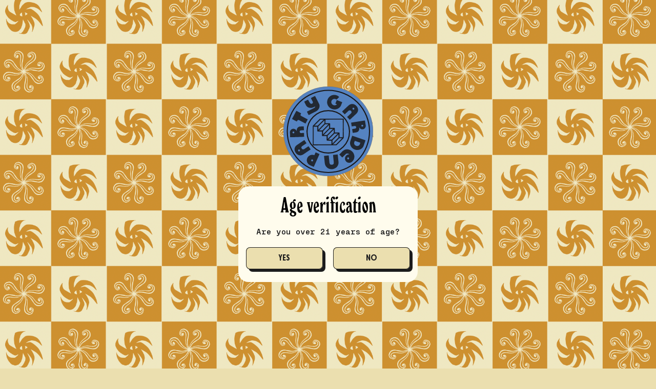

--- FILE ---
content_type: text/html; charset=utf-8
request_url: https://www.shopgardenparty.com/blogs/garden-party-journal/holiday-pleasure-palette
body_size: 33756
content:
<!doctype html>
  <html class="no-js" lang="en">
    <head>

  <script src="https://cdn.jsdelivr.net/npm/three@0.158.0/build/three.min.js" defer></script>
      <!-- Fathom - beautiful, simple website analytics -->
                <script src="https://cdn.usefathom.com/script.js" data-site="EOFVWBYK" defer></script>
              <!-- / Fathom -->
      <!-- Hotjar Tracking Code for Garden Party -->
<script>
    (function(h,o,t,j,a,r){
        h.hj=h.hj||function(){(h.hj.q=h.hj.q||[]).push(arguments)};
        h._hjSettings={hjid:5020782,hjsv:6};
        a=o.getElementsByTagName('head')[0];
        r=o.createElement('script');r.async=1;
        r.src=t+h._hjSettings.hjid+j+h._hjSettings.hjsv;
        a.appendChild(r);
    })(window,document,'https://static.hotjar.com/c/hotjar-','.js?sv=');
</script>
      <meta charset="utf-8">
      <meta http-equiv="X-UA-Compatible" content="IE=edge">
      <meta name="viewport" content="width=device-width,initial-scale=1">
      <meta name="theme-color" content="">
      <link rel="canonical" href="https://www.shopgardenparty.com/blogs/garden-party-journal/holiday-pleasure-palette">
      <link rel="preconnect" href="https://fonts.shopifycdn.com" crossorigin>
      <link rel="preconnect" href="https://cdn.shopify.com" crossorigin>
      <link rel="preconnect" href="https://fonts.shopify.com" crossorigin>
      <link rel="preconnect" href="https://monorail-edge.shopifysvc.com"><link rel="icon" type="image/png" href="//www.shopgardenparty.com/cdn/shop/files/gp-icon.png?v=1699458082&width=32"><link rel="preconnect" href="https://fonts.shopifycdn.com" crossorigin><title>
        Holiday Pleasure Palette
 &ndash; Garden Party</title>

      
        <meta name="description" content="When we started planning this year’s gift guide, color was the first thing that came to mind. We’ve been working on our new branding and website, and before all is fully revealed, we figured what better way to introduce our new brand color palette than with it being the theme for this year’s guide. You can consider thi">
      

      <script src="https://ajax.googleapis.com/ajax/libs/jquery/3.6.0/jquery.min.js"></script>
      <!-- OGL UMD build (attaches to window.OGL) -->
      <script src="https://cdn.jsdelivr.net/npm/ogl@0.0.32/dist/ogl.min.js" defer></script>

<script> 

document.addEventListener("DOMContentLoaded", () => {
    const placeholder = document.getElementById("jello-canvas-placeholder");
    const image = document.getElementById("source-image");
    const wrapper = document.querySelector(".jello-wrapper");
    
    if (!placeholder || !image) {
        console.warn("Required elements not found");
        return;
    }
    
    // CRITICAL: Ensure image is visible immediately
    image.style.opacity = "1";
    image.style.display = "block";
    image.style.visibility = "visible";
    
    console.log("Hero image secured, waiting for perfect conditions...");
    
    let effectInitialized = false;
    let readyToEnhance = false;
    
    // Ultra-conservative enhancement - only when everything is perfect
    function attemptEnhancement() {
        if (effectInitialized || !readyToEnhance) return;
        
        // Triple-check everything is ready
        if (!window.THREE) {
            console.log("Three.js not ready, staying with static image");
            return;
        }
        
        if (document.hidden) {
            console.log("Page not visible, staying with static image");
            return;
        }
        
        effectInitialized = true;
        console.log("Perfect conditions detected, starting enhancement...");
        
        // Test Three.js works before proceeding
        try {
            const testCanvas = document.createElement('canvas');
            testCanvas.width = 1;
            testCanvas.height = 1;
            const testRenderer = new THREE.WebGLRenderer({
                canvas: testCanvas,
                alpha: true
            });
            testRenderer.dispose(); // Clean up test
            
            console.log("Three.js test passed, proceeding with effect");
            initializeEffect();
            
        } catch (error) {
            console.warn("Three.js test failed, keeping static image:", error);
            // Stay with static image - no enhancement
        }
    }
    
    function enableEnhancement() {
        if (readyToEnhance) return;
        readyToEnhance = true;
        
        console.log("User interaction detected, enhancement ready");
        
        // Wait for Three.js if not loaded
        if (window.THREE) {
            setTimeout(attemptEnhancement, 100);
        } else {
            // Load Three.js on demand
            const script = document.createElement('script');
            script.src = 'https://cdn.jsdelivr.net/npm/three@0.158.0/build/three.min.js';
            script.async = true;
            script.onload = () => {
                console.log("Three.js loaded on demand");
                setTimeout(attemptEnhancement, 200);
            };
            script.onerror = () => {
                console.log("Three.js failed to load, keeping static hero");
            };
            document.head.appendChild(script);
        }
    }
    
    // Wait for meaningful user engagement with the hero
    const heroInteractionEvents = [
        [wrapper, 'mouseenter', enableEnhancement],
        [wrapper, 'mousemove', enableEnhancement],
        [wrapper, 'touchstart', enableEnhancement],
        // Don't use scroll - too aggressive for hero
    ];
    
    heroInteractionEvents.forEach(([element, event, listener]) => {
        element.addEventListener(event, listener, { 
            once: true, 
            passive: true 
        });
    });
    
    // Conservative fallback: Only enable after user has been on page a while
    setTimeout(() => {
        if (!readyToEnhance && !document.hidden) {
            console.log("Long-term visitor detected, enabling enhancement");
            enableEnhancement();
        }
    }, 8000); // 8 seconds - very conservative
    
    function initializeEffect() {
        console.log("Starting ultra-safe hero enhancement");
        
        // Create canvas with maximum safety
        const canvas = document.createElement('canvas');
        canvas.id = 'jello-canvas';
        
        // Absolutely ensure transparent background
        canvas.style.cssText = `
            position: absolute;
            inset: 0;
            width: 100%;
            height: 100%;
            pointer-events: none;
            z-index: 2;
            opacity: 0;
            visibility: hidden;
            background: transparent !important;
            background-color: transparent !important;
            border: none;
            outline: none;
            box-shadow: none;
        `;
        
        // Replace placeholder
        placeholder.replaceWith(canvas);
        
        // Your existing Three.js setup...
        // After successful first render:
        
        // Test render a few frames to ensure stability
        let testFrames = 0;
        const testStability = () => {
            try {
                // Your render call here
                // renderer.render(scene, camera);
                testFrames++;
                
                if (testFrames < 5) {
                    requestAnimationFrame(testStability);
                } else {
                    // Effect confirmed stable
                    console.log("Effect confirmed stable, activating");
                    wrapper.classList.add('jello-effect-ready');
                    // Start your animation loop
                }
            } catch (error) {
                console.warn("Effect unstable, reverting to static:", error);
                canvas.remove();
                wrapper.appendChild(placeholder);
            }
        };
        
        testStability();
    }
});
        
</script>

<meta property="og:site_name" content="Garden Party">
<meta property="og:url" content="https://www.shopgardenparty.com/blogs/garden-party-journal/holiday-pleasure-palette">
<meta property="og:title" content="Holiday Pleasure Palette">
<meta property="og:type" content="article">
<meta property="og:description" content="When we started planning this year’s gift guide, color was the first thing that came to mind. We’ve been working on our new branding and website, and before all is fully revealed, we figured what better way to introduce our new brand color palette than with it being the theme for this year’s guide. You can consider thi"><meta property="og:image" content="http://www.shopgardenparty.com/cdn/shop/articles/2.png?v=1700070899">
  <meta property="og:image:secure_url" content="https://www.shopgardenparty.com/cdn/shop/articles/2.png?v=1700070899">
  <meta property="og:image:width" content="1080">
  <meta property="og:image:height" content="1350"><meta name="twitter:card" content="summary_large_image">
<meta name="twitter:title" content="Holiday Pleasure Palette">
<meta name="twitter:description" content="When we started planning this year’s gift guide, color was the first thing that came to mind. We’ve been working on our new branding and website, and before all is fully revealed, we figured what better way to introduce our new brand color palette than with it being the theme for this year’s guide. You can consider thi">
<script>window.performance && window.performance.mark && window.performance.mark('shopify.content_for_header.start');</script><meta id="shopify-digital-wallet" name="shopify-digital-wallet" content="/2094956610/digital_wallets/dialog">
<link rel="alternate" type="application/atom+xml" title="Feed" href="/blogs/garden-party-journal.atom" />
<script async="async" src="/checkouts/internal/preloads.js?locale=en-US"></script>
<script id="shopify-features" type="application/json">{"accessToken":"b231fbc50f93632f9f66c7add3a82f64","betas":["rich-media-storefront-analytics"],"domain":"www.shopgardenparty.com","predictiveSearch":true,"shopId":2094956610,"locale":"en"}</script>
<script>var Shopify = Shopify || {};
Shopify.shop = "shopgardenparty.myshopify.com";
Shopify.locale = "en";
Shopify.currency = {"active":"USD","rate":"1.0"};
Shopify.country = "US";
Shopify.theme = {"name":"[LIVE] GP NEW 5\/22","id":132010803266,"schema_name":"Shapes","schema_version":"2.0.5","theme_store_id":null,"role":"main"};
Shopify.theme.handle = "null";
Shopify.theme.style = {"id":null,"handle":null};
Shopify.cdnHost = "www.shopgardenparty.com/cdn";
Shopify.routes = Shopify.routes || {};
Shopify.routes.root = "/";</script>
<script type="module">!function(o){(o.Shopify=o.Shopify||{}).modules=!0}(window);</script>
<script>!function(o){function n(){var o=[];function n(){o.push(Array.prototype.slice.apply(arguments))}return n.q=o,n}var t=o.Shopify=o.Shopify||{};t.loadFeatures=n(),t.autoloadFeatures=n()}(window);</script>
<script id="shop-js-analytics" type="application/json">{"pageType":"article"}</script>
<script defer="defer" async type="module" src="//www.shopgardenparty.com/cdn/shopifycloud/shop-js/modules/v2/client.init-shop-cart-sync_BApSsMSl.en.esm.js"></script>
<script defer="defer" async type="module" src="//www.shopgardenparty.com/cdn/shopifycloud/shop-js/modules/v2/chunk.common_CBoos6YZ.esm.js"></script>
<script type="module">
  await import("//www.shopgardenparty.com/cdn/shopifycloud/shop-js/modules/v2/client.init-shop-cart-sync_BApSsMSl.en.esm.js");
await import("//www.shopgardenparty.com/cdn/shopifycloud/shop-js/modules/v2/chunk.common_CBoos6YZ.esm.js");

  window.Shopify.SignInWithShop?.initShopCartSync?.({"fedCMEnabled":true,"windoidEnabled":true});

</script>
<script>(function() {
  var isLoaded = false;
  function asyncLoad() {
    if (isLoaded) return;
    isLoaded = true;
    var urls = ["\/\/static.zotabox.com\/3\/c\/3cb2749c173d042acd0952205725aab3\/widgets.js?shop=shopgardenparty.myshopify.com","https:\/\/cdn.nfcube.com\/instafeed-c4301fdc0943da0f362a2d05ddb5631f.js?shop=shopgardenparty.myshopify.com"];
    for (var i = 0; i < urls.length; i++) {
      var s = document.createElement('script');
      s.type = 'text/javascript';
      s.async = true;
      s.src = urls[i];
      var x = document.getElementsByTagName('script')[0];
      x.parentNode.insertBefore(s, x);
    }
  };
  if(window.attachEvent) {
    window.attachEvent('onload', asyncLoad);
  } else {
    window.addEventListener('load', asyncLoad, false);
  }
})();</script>
<script id="__st">var __st={"a":2094956610,"offset":-18000,"reqid":"61d00ab5-5792-47cd-81f3-95eb0ae34e55-1768930819","pageurl":"www.shopgardenparty.com\/blogs\/garden-party-journal\/holiday-pleasure-palette","s":"articles-561257316418","u":"baa026277263","p":"article","rtyp":"article","rid":561257316418};</script>
<script>window.ShopifyPaypalV4VisibilityTracking = true;</script>
<script id="captcha-bootstrap">!function(){'use strict';const t='contact',e='account',n='new_comment',o=[[t,t],['blogs',n],['comments',n],[t,'customer']],c=[[e,'customer_login'],[e,'guest_login'],[e,'recover_customer_password'],[e,'create_customer']],r=t=>t.map((([t,e])=>`form[action*='/${t}']:not([data-nocaptcha='true']) input[name='form_type'][value='${e}']`)).join(','),a=t=>()=>t?[...document.querySelectorAll(t)].map((t=>t.form)):[];function s(){const t=[...o],e=r(t);return a(e)}const i='password',u='form_key',d=['recaptcha-v3-token','g-recaptcha-response','h-captcha-response',i],f=()=>{try{return window.sessionStorage}catch{return}},m='__shopify_v',_=t=>t.elements[u];function p(t,e,n=!1){try{const o=window.sessionStorage,c=JSON.parse(o.getItem(e)),{data:r}=function(t){const{data:e,action:n}=t;return t[m]||n?{data:e,action:n}:{data:t,action:n}}(c);for(const[e,n]of Object.entries(r))t.elements[e]&&(t.elements[e].value=n);n&&o.removeItem(e)}catch(o){console.error('form repopulation failed',{error:o})}}const l='form_type',E='cptcha';function T(t){t.dataset[E]=!0}const w=window,h=w.document,L='Shopify',v='ce_forms',y='captcha';let A=!1;((t,e)=>{const n=(g='f06e6c50-85a8-45c8-87d0-21a2b65856fe',I='https://cdn.shopify.com/shopifycloud/storefront-forms-hcaptcha/ce_storefront_forms_captcha_hcaptcha.v1.5.2.iife.js',D={infoText:'Protected by hCaptcha',privacyText:'Privacy',termsText:'Terms'},(t,e,n)=>{const o=w[L][v],c=o.bindForm;if(c)return c(t,g,e,D).then(n);var r;o.q.push([[t,g,e,D],n]),r=I,A||(h.body.append(Object.assign(h.createElement('script'),{id:'captcha-provider',async:!0,src:r})),A=!0)});var g,I,D;w[L]=w[L]||{},w[L][v]=w[L][v]||{},w[L][v].q=[],w[L][y]=w[L][y]||{},w[L][y].protect=function(t,e){n(t,void 0,e),T(t)},Object.freeze(w[L][y]),function(t,e,n,w,h,L){const[v,y,A,g]=function(t,e,n){const i=e?o:[],u=t?c:[],d=[...i,...u],f=r(d),m=r(i),_=r(d.filter((([t,e])=>n.includes(e))));return[a(f),a(m),a(_),s()]}(w,h,L),I=t=>{const e=t.target;return e instanceof HTMLFormElement?e:e&&e.form},D=t=>v().includes(t);t.addEventListener('submit',(t=>{const e=I(t);if(!e)return;const n=D(e)&&!e.dataset.hcaptchaBound&&!e.dataset.recaptchaBound,o=_(e),c=g().includes(e)&&(!o||!o.value);(n||c)&&t.preventDefault(),c&&!n&&(function(t){try{if(!f())return;!function(t){const e=f();if(!e)return;const n=_(t);if(!n)return;const o=n.value;o&&e.removeItem(o)}(t);const e=Array.from(Array(32),(()=>Math.random().toString(36)[2])).join('');!function(t,e){_(t)||t.append(Object.assign(document.createElement('input'),{type:'hidden',name:u})),t.elements[u].value=e}(t,e),function(t,e){const n=f();if(!n)return;const o=[...t.querySelectorAll(`input[type='${i}']`)].map((({name:t})=>t)),c=[...d,...o],r={};for(const[a,s]of new FormData(t).entries())c.includes(a)||(r[a]=s);n.setItem(e,JSON.stringify({[m]:1,action:t.action,data:r}))}(t,e)}catch(e){console.error('failed to persist form',e)}}(e),e.submit())}));const S=(t,e)=>{t&&!t.dataset[E]&&(n(t,e.some((e=>e===t))),T(t))};for(const o of['focusin','change'])t.addEventListener(o,(t=>{const e=I(t);D(e)&&S(e,y())}));const B=e.get('form_key'),M=e.get(l),P=B&&M;t.addEventListener('DOMContentLoaded',(()=>{const t=y();if(P)for(const e of t)e.elements[l].value===M&&p(e,B);[...new Set([...A(),...v().filter((t=>'true'===t.dataset.shopifyCaptcha))])].forEach((e=>S(e,t)))}))}(h,new URLSearchParams(w.location.search),n,t,e,['guest_login'])})(!0,!0)}();</script>
<script integrity="sha256-4kQ18oKyAcykRKYeNunJcIwy7WH5gtpwJnB7kiuLZ1E=" data-source-attribution="shopify.loadfeatures" defer="defer" src="//www.shopgardenparty.com/cdn/shopifycloud/storefront/assets/storefront/load_feature-a0a9edcb.js" crossorigin="anonymous"></script>
<script data-source-attribution="shopify.dynamic_checkout.dynamic.init">var Shopify=Shopify||{};Shopify.PaymentButton=Shopify.PaymentButton||{isStorefrontPortableWallets:!0,init:function(){window.Shopify.PaymentButton.init=function(){};var t=document.createElement("script");t.src="https://www.shopgardenparty.com/cdn/shopifycloud/portable-wallets/latest/portable-wallets.en.js",t.type="module",document.head.appendChild(t)}};
</script>
<script data-source-attribution="shopify.dynamic_checkout.buyer_consent">
  function portableWalletsHideBuyerConsent(e){var t=document.getElementById("shopify-buyer-consent"),n=document.getElementById("shopify-subscription-policy-button");t&&n&&(t.classList.add("hidden"),t.setAttribute("aria-hidden","true"),n.removeEventListener("click",e))}function portableWalletsShowBuyerConsent(e){var t=document.getElementById("shopify-buyer-consent"),n=document.getElementById("shopify-subscription-policy-button");t&&n&&(t.classList.remove("hidden"),t.removeAttribute("aria-hidden"),n.addEventListener("click",e))}window.Shopify?.PaymentButton&&(window.Shopify.PaymentButton.hideBuyerConsent=portableWalletsHideBuyerConsent,window.Shopify.PaymentButton.showBuyerConsent=portableWalletsShowBuyerConsent);
</script>
<script data-source-attribution="shopify.dynamic_checkout.cart.bootstrap">document.addEventListener("DOMContentLoaded",(function(){function t(){return document.querySelector("shopify-accelerated-checkout-cart, shopify-accelerated-checkout")}if(t())Shopify.PaymentButton.init();else{new MutationObserver((function(e,n){t()&&(Shopify.PaymentButton.init(),n.disconnect())})).observe(document.body,{childList:!0,subtree:!0})}}));
</script>

<script>window.performance && window.performance.mark && window.performance.mark('shopify.content_for_header.end');</script>

      <script>
  window.THEMENAME = 'Shapes';
  window.THEMEVERSION = '1.0.1';

  document.documentElement.className = document.documentElement.className.replace('no-js', 'js');

  window.theme = {
    strings: {
      itemCountOne: "{{ count }} item",
      itemCountOther: "{{ count }} items",
      loading: "Loading",
      addToCart: "Add to Cart",
      preOrder: "Pre-order",
      soldOut: "Sold Out",
      unavailable: "Unavailable",
      regularPrice: "Regular price",
      salePrice: "Sale price",
      sale: "On Sale",
      unitPrice: "Unit price",
      unitPriceSeparator: "per",
      cartEmpty: "Your cart is currently empty.",
      cartCookies: "Enable cookies to use the shopping cart",
      update: "Update Cart",
      quantity: "Quantity",
      discountedTotal: "Discounted total",
      regularTotal: "Regular total",
      priceColumn: "See Price column for discount details.",
      addedToCart: "Added to Cart!",
      cartError: "There was an error while updating your cart. Please try again.",
      cartAddError: "All {{ title }} are in your cart."
    },
    routes: {
      root_url: "\/",
      cart_url: "\/cart",
      cart_add_url: "\/cart\/add",
      cart_change_url: "\/cart\/change",
      cart_update_url: "\/cart\/update",
      cart_clear_url: "\/cart\/clear",
      predictive_search_url: '/search/suggest'
    },
    moneyFormat: "${{amount_no_decimals}}",
    moneyWithCurrencyFormat: "${{amount_no_decimals}} USD",
    cartItemCount: 0,
    settings: {
      cart_type: "modal",
      open_modal_on_add_to_cart: true,
      parallax_intensity: 50
    },
    info: {
      name: 'Shapes',
    }
  };
</script>


      <script>document.documentElement.className = document.documentElement.className.replace('no-js', 'js');</script>
      <script>
        function debounce(fn, wait) {
          let t;
          return (...args) => {
            clearTimeout(t);
            t = setTimeout(() => fn.apply(this, args), wait);
          };
        }
      </script>
      <script src="//www.shopgardenparty.com/cdn/shop/t/24/assets/utils.js?v=167669486762374777511743000256" defer></script>
      <script src="//www.shopgardenparty.com/cdn/shop/t/24/assets/global.bundle.min.js?v=62670872927687644101743000256" type="module"></script>
      
        <script src="//www.shopgardenparty.com/cdn/shop/t/24/assets/cart-items.js?v=18494231088895156391743000256" type="module"></script>
        <script src="//www.shopgardenparty.com/cdn/shop/t/24/assets/cart-footer.js?v=107578074203092953621743000256" type="module"></script>
        
          <script src="//www.shopgardenparty.com/cdn/shop/t/24/assets/cart-note.js?v=175945663109345311611743000256" type="module"></script>
        
      
      
      <script src="//www.shopgardenparty.com/cdn/shop/t/24/assets/alpine-extensions.js?v=95811398729610723851743000256" defer></script>
      <link rel="stylesheet" href="//www.shopgardenparty.com/cdn/shop/t/24/assets/base.bundle.css?v=184160976554431964551743000256">
      <link rel="stylesheet" href="//www.shopgardenparty.com/cdn/shop/t/24/assets/custom.css?v=2089626064493415221748011771">
      
      <style>
        :root {
          --max-site-width: 1820px;
        }
      </style>
      <style data-shopify>
        @font-face {
  font-family: "Libre Franklin";
  font-weight: 300;
  font-style: normal;
  font-display: swap;
  src: url("//www.shopgardenparty.com/cdn/fonts/libre_franklin/librefranklin_n3.8cafdf02f3a4e5567b74224f139d214e665e34e1.woff2") format("woff2"),
       url("//www.shopgardenparty.com/cdn/fonts/libre_franklin/librefranklin_n3.cdf6db8de35eb51473c109b271bf04f2b0561d68.woff") format("woff");
}

        @font-face {
  font-family: "Playfair Display";
  font-weight: 700;
  font-style: normal;
  font-display: swap;
  src: url("//www.shopgardenparty.com/cdn/fonts/playfair_display/playfairdisplay_n7.592b3435e0fff3f50b26d410c73ae7ec893f6910.woff2") format("woff2"),
       url("//www.shopgardenparty.com/cdn/fonts/playfair_display/playfairdisplay_n7.998b1417dec711058cce2abb61a0b8c59066498f.woff") format("woff");
}

        
@font-face {
  font-family: "Libre Franklin";
  font-weight: 700;
  font-style: normal;
  font-display: swap;
  src: url("//www.shopgardenparty.com/cdn/fonts/libre_franklin/librefranklin_n7.6739620624550b8695d0cc23f92ffd46eb51c7a3.woff2") format("woff2"),
       url("//www.shopgardenparty.com/cdn/fonts/libre_franklin/librefranklin_n7.7cebc205621b23b061b803310af0ad39921ae57d.woff") format("woff");
}
@font-face {
  font-family: "Libre Franklin";
  font-weight: 300;
  font-style: italic;
  font-display: swap;
  src: url("//www.shopgardenparty.com/cdn/fonts/libre_franklin/librefranklin_i3.27165bbc51c81ac815a3253a3cb85fa882967f30.woff2") format("woff2"),
       url("//www.shopgardenparty.com/cdn/fonts/libre_franklin/librefranklin_i3.9c035b1243bfce781830852fea08b140fdc7e703.woff") format("woff");
}
@font-face {
  font-family: "Libre Franklin";
  font-weight: 700;
  font-style: italic;
  font-display: swap;
  src: url("//www.shopgardenparty.com/cdn/fonts/libre_franklin/librefranklin_i7.5cd0952dea701f27d5d0eb294c01347335232ef2.woff2") format("woff2"),
       url("//www.shopgardenparty.com/cdn/fonts/libre_franklin/librefranklin_i7.41af936a1cd17668e4e060c6e0ad838ccf133ddd.woff") format("woff");
}
@font-face {
  font-family: "Libre Franklin";
  font-weight: 400;
  font-style: normal;
  font-display: swap;
  src: url("//www.shopgardenparty.com/cdn/fonts/libre_franklin/librefranklin_n4.a9b0508e1ffb743a0fd6d0614768959c54a27d86.woff2") format("woff2"),
       url("//www.shopgardenparty.com/cdn/fonts/libre_franklin/librefranklin_n4.948f6f27caf8552b1a9560176e3f14eeb2c6f202.woff") format("woff");
}
:root {
          --heading-font-stack: "Playfair Display", serif;
          --heading-font-weight: 700;
          --heading-font-style: normal;
          --heading-letterspacing: 0.0;
          --heading-capitalize: none;
          --main-font-stack: "Libre Franklin", sans-serif;
          --main-font-weight: 300;
          --main-font-style: normal;
          --accent-font-stack: , ;
          --accent-font-weight: ;
          --accent-font-style: ;
        }
      </style>
<style>
  :root {
    --payment-button-height: 48px;
    --section-x-padding: 1.25rem;
    --grid-gap: 1.25rem;
    --icon-thickness: 1.1;
    --header-height: ;
    --transparent: transparent;
    --bud: #EBDFAF;
--puff: #E6DFCC;
--sativa-sunrise: #F5DA6C;
--broccoli: #459043;
--indica-blue: #4A83C6;
--caramel: #CC8F2F;
--treehugger: #6C540E;
--plummy: #E5B6C8;
--resin: #0A0909;
--cherry: #FC602A;
--icey: #C8D2FD;
--swab: #FFFCED;

    --color-primary-text: 28, 28, 29;
    --color-primary-background: 235, 223, 175;
    --color-primary-accent-1: 204, 143, 47;
    --color-primary-accent-2: 69, 144, 67;
    --color-primary-card: 235, 223, 175;
    --color-primary-gradient: linear-gradient(135deg, rgba(NaN, NaN, NaN, 1) 11%, rgba(147, 79, 223, 1) 84%);--color-primary-text-overlay: 235, 223, 175;
--color-primary-card-text-overlay: 235, 223, 175;
--color-primary-accent-1-overlay: 28, 28, 29;
--color-primary-accent-2-overlay: 255, 255, 255;
--color-secondary-text: 16, 17, 18;
    --color-secondary-background: 230, 223, 204;
    --color-secondary-accent-1: 204, 143, 47;
    --color-secondary-accent-2: 252, 96, 42;
    --color-secondary-card: 230, 223, 204;
    --color-secondary-gradient: linear-gradient(180deg, rgba(255, 145, 129, 1), rgba(254, 91, 124, 1) 49%, rgba(255, 140, 162, 1) 100%);--color-secondary-text-overlay: 230, 223, 204;
--color-secondary-card-text-overlay: 230, 223, 204;
--color-secondary-accent-1-overlay: 16, 17, 18;
--color-secondary-accent-2-overlay: 16, 17, 18;
--color-tertiary-text: 16, 17, 18;
    --color-tertiary-background: 235, 223, 175;
    --color-tertiary-accent-1: 230, 223, 204;
    --color-tertiary-accent-2: 235, 223, 175;
    --color-tertiary-card: 255, 252, 237;
    --color-tertiary-gradient: linear-gradient(89deg, rgba(219, 149, 250, 1) 7%, rgba(148, 88, 255, 1) 94%);--color-tertiary-text-overlay: 235, 223, 175;
--color-tertiary-card-text-overlay: 255, 252, 237;
--color-tertiary-accent-1-overlay: 16, 17, 18;
--color-tertiary-accent-2-overlay: 16, 17, 18;
--color-quaternary-text: 24, 27, 26;
    --color-quaternary-background: 255, 252, 237;
    --color-quaternary-accent-1: 255, 233, 45;
    --color-quaternary-accent-2: 160, 193, 182;
    --color-quaternary-card: 255, 252, 237;
    --color-quaternary-gradient: linear-gradient(127deg, rgba(254, 217, 81, 1) 11%, rgba(255, 70, 199, 1) 81%);--color-quaternary-text-overlay: 255, 252, 237;
--color-quaternary-card-text-overlay: 255, 252, 237;
--color-quaternary-accent-1-overlay: 24, 27, 26;
--color-quaternary-accent-2-overlay: 24, 27, 26;
--color-border: 0, 0, 0;
    --section-border-thickness: 1px;
    --drop-down-offset: 3px;
    --shape-divider-offset: 3px;

  
    --button-border-radius: 0.5rem;
    --textarea-border-radius: 0.5rem;
    --button-border-width: 0;
    --input-border-width: 1px;
    --button-shadow-border-width: 0;
    --button-text-transform: uppercase;
    --button-drop-shadow-size:  5px;
    --button-drop-shadow-top-size: 5px;
    --button-drop-shadow-left-size: 5px;
    --button-hover-top-size: 5px;
    --button-hover-left-size: var(--button-drop-shadow-left-size);
    --button-shadow-display: block;
    --sticker-border-radius: 0;  
    --sticker-border-width: 0;
    --sticker-shadow-border-width: var(--sticker-border-width);
    --sticker-text-transform: uppercase; 
    --sticker-drop-shadow-top-size: -0px;
    --sticker-drop-shadow-left-size: -0px;
    --card-border-radius: 2rem;
    --card-drop-shadow-size: 0px;
    --card-drop-shadow-top-size: 0px;
    --card-drop-shadow-left-size: 0px;
    --card-border-width: 0;
    --card-shadow-border-width: var(--card-border-width);
    --media-border-radius: 2rem;
    --media-drop-shadow-size: 0px;
    --media-drop-shadow-top-size: 0px;
    --media-drop-shadow-left-size: 0px;
    --media-drop-shadow-size-half: 0.0px;
    --media-drop-shadow-top-size-half: 0.0px;
    --media-drop-shadow-left-size-half: 0.0px;
    --media-border-width: 0;
    --media-shadow-border-width: 0;
    --heading-shadow-spread: 6px;
    --heading-stroke-thickness: 2px;
    --product-tiles-text-transform: none;
    --select-svg: url("data:image/svg+xml,%3Csvg width='48' height='48' viewBox='0 0 48 48' fill='none' xmlns='http://www.w3.org/2000/svg'%3E%3Cpath d='M2 12L23.2826 36.0527C23.3724 36.1542 23.4826 36.2354 23.6062 36.291C23.7297 36.3467 23.8636 36.3755 23.999 36.3755C24.1345 36.3755 24.2684 36.3467 24.3919 36.291C24.5154 36.2354 24.6257 36.1542 24.7155 36.0527L46 12' stroke='currentColor' stroke-width='1.1' stroke-linecap='round' stroke-linejoin='round' vector-effect='non-scaling-stroke'/%3E%3C/svg%3E%0A");
  }



  [data-color-scheme="primary"] {
    --color-scheme-text: var(--color-primary-text);
    --color-scheme-background: var(--color-primary-background);
    --color-scheme-accent-1: var(--color-primary-accent-1);
    --color-scheme-accent-2: var(--color-primary-accent-2);
    --color-scheme-card: var(--color-primary-card);
    --color-scheme-gradient: var(--color-primary-gradient);
    --color-scheme-text-overlay: var(--color-primary-text-overlay);
    --color-scheme-card-text-overlay: var(--color-primary-card-text-overlay);
    --color-scheme-accent-1-overlay: var(--color-primary-accent-1-overlay);
    --color-scheme-accent-2-overlay: var(--color-primary-accent-2-overlay);
    --color-scheme-secondary-background: var(--color-primary-background);
    --select-svg: url("data:image/svg+xml,%3Csvg width='48' height='48' viewBox='0 0 48 48' fill='none' xmlns='http://www.w3.org/2000/svg'%3E%3Cpath d='M2 12L23.2826 36.0527C23.3724 36.1542 23.4826 36.2354 23.6062 36.291C23.7297 36.3467 23.8636 36.3755 23.999 36.3755C24.1345 36.3755 24.2684 36.3467 24.3919 36.291C24.5154 36.2354 24.6257 36.1542 24.7155 36.0527L46 12' stroke='%231c1c1d' stroke-width='1.1' stroke-linecap='round' stroke-linejoin='round' vector-effect='non-scaling-stroke'/%3E%3C/svg%3E%0A");
  }


  [data-color-scheme="secondary"] {
    --color-scheme-text: var(--color-secondary-text);
    --color-scheme-background: var(--color-secondary-background);
    --color-scheme-gradient: var(--color-secondary-gradient);
    --color-scheme-accent-1: var(--color-secondary-accent-1);
    --color-scheme-accent-2: var(--color-secondary-accent-2);
    --color-scheme-card: var(--color-secondary-card);
    --color-scheme-text-overlay: var(--color-secondary-text-overlay);
    --color-scheme-card-text-overlay: var(--color-secondary-card-text-overlay);
    --color-scheme-accent-1-overlay: var(--color-secondary-accent-1-overlay);
    --color-scheme-accent-2-overlay: var(--color-secondary-accent-2-overlay);
    --color-scheme-secondary-background: var(--color-secondary-background);
    --select-svg: url("data:image/svg+xml,%3Csvg width='48' height='48' viewBox='0 0 48 48' fill='none' xmlns='http://www.w3.org/2000/svg'%3E%3Cpath d='M2 12L23.2826 36.0527C23.3724 36.1542 23.4826 36.2354 23.6062 36.291C23.7297 36.3467 23.8636 36.3755 23.999 36.3755C24.1345 36.3755 24.2684 36.3467 24.3919 36.291C24.5154 36.2354 24.6257 36.1542 24.7155 36.0527L46 12' stroke='%23101112' stroke-width='1.1' stroke-linecap='round' stroke-linejoin='round' vector-effect='non-scaling-stroke'/%3E%3C/svg%3E%0A");
  }


  [data-color-scheme="tertiary"] {
    --color-scheme-text: var(--color-tertiary-text);
    --color-scheme-background: var(--color-tertiary-background);
    --color-scheme-accent-1: var(--color-tertiary-accent-1);
    --color-scheme-accent-2: var(--color-tertiary-accent-2);
    --color-scheme-card: var(--color-tertiary-card);
    --color-scheme-gradient: var(--color-tertiary-gradient);
    --color-scheme-text-overlay: var(--color-tertiary-text-overlay);
    --color-scheme-card-text-overlay: var(--color-tertiary-card-text-overlay);
    --color-scheme-accent-1-overlay: var(--color-tertiary-accent-1-overlay);
    --color-scheme-accent-2-overlay: var(--color-tertiary-accent-2-overlay);
    --color-scheme-secondary-background: var(--color-tertiary-background);
    --select-svg: url("data:image/svg+xml,%3Csvg width='48' height='48' viewBox='0 0 48 48' fill='none' xmlns='http://www.w3.org/2000/svg'%3E%3Cpath d='M2 12L23.2826 36.0527C23.3724 36.1542 23.4826 36.2354 23.6062 36.291C23.7297 36.3467 23.8636 36.3755 23.999 36.3755C24.1345 36.3755 24.2684 36.3467 24.3919 36.291C24.5154 36.2354 24.6257 36.1542 24.7155 36.0527L46 12' stroke='%23101112' stroke-width='1.1' stroke-linecap='round' stroke-linejoin='round' vector-effect='non-scaling-stroke'/%3E%3C/svg%3E%0A");
  }

  [data-color-scheme="quaternary"] {
    --color-scheme-text: var(--color-quaternary-text);
    --color-scheme-background: var(--color-quaternary-background);
    --color-scheme-accent-1: var(--color-quaternary-accent-1);
    --color-scheme-accent-2: var(--color-quaternary-accent-2);
    --color-scheme-card: var(--color-quaternary-card);
    --color-scheme-gradient: var(--color-quaternary-gradient);
    --color-scheme-text-overlay: var(--color-quaternary-text-overlay);
    --color-scheme-card-text-overlay: var(--color-quaternary-card-text-overlay);
    --color-scheme-accent-1-overlay: var(--color-quaternary-accent-1-overlay);
    --color-scheme-accent-2-overlay: var(--color-quaternary-accent-2-overlay);
    --color-scheme-secondary-background: var(--color-quaternary-background);
    --select-svg: url("data:image/svg+xml,%3Csvg width='48' height='48' viewBox='0 0 48 48' fill='none' xmlns='http://www.w3.org/2000/svg'%3E%3Cpath d='M2 12L23.2826 36.0527C23.3724 36.1542 23.4826 36.2354 23.6062 36.291C23.7297 36.3467 23.8636 36.3755 23.999 36.3755C24.1345 36.3755 24.2684 36.3467 24.3919 36.291C24.5154 36.2354 24.6257 36.1542 24.7155 36.0527L46 12' stroke='%23181b1a' stroke-width='1.1' stroke-linecap='round' stroke-linejoin='round' vector-effect='non-scaling-stroke'/%3E%3C/svg%3E%0A");
  }

  [data-color-scheme="white"] {
    --color-scheme-text: 255,255,255;
    --color-scheme-accent: 255,255,255;
    --color-scheme-background: 0,0,0;
    --color-scheme-card: 0,0,0;
    --color-scheme-text-overlay: 0,0,0;
    --color-scheme-accent-1-overlay: 0,0,0;
    --color-border: 255,255,255;
  }
  
  [data-color-scheme="black"] {
    --color-scheme-text: 0,0,0;
    --color-scheme-accent: 0,0,0;
    --color-scheme-background: 255,255,255;
    --color-scheme-card: 255,255,255;
    --color-scheme-text-overlay: 255,255,255;
    --color-scheme-accent-1-overlay: 255,255,255;
    --color-border: 0,0,0;
  }


  
  [data-color-scheme="primary"] .card {
    --color-scheme-secondary-background: var(--color-primary-card);
  }

  [data-color-scheme="secondary"] .card {
    --color-scheme-secondary-background: var(--color-secondary-card);
  }

  [data-color-scheme="tertiary"] .card {
    --color-scheme-secondary-background: var(--color-tertiary-card);
  }

  [data-color-scheme="quaternary"] .card {
    --color-scheme-secondary-background: var(--color-quaternary-card);
  }
  
[data-color-scheme] {
    --color-heading-shadow: var(--color-scheme-accent-1);
    --color-heading-stroke: var(--color-scheme-text);
    --color-button-background: var(--color-scheme-accent-1);
    --color-button-text: var(--color-scheme-accent-1-overlay);
    --color-button-border: var(--color-scheme-text);
    --color-button-shadow: var(--color-scheme-text);
    --color-card-border: var(--color-scheme-text);
    --color-card-shadow: var(--color-scheme-gradient);
    --color-sticker-border: var(--color-scheme-text);
    --color-sticker-shadow: var(--transparent);
    --color-media-border: var(--color-scheme-text);
    --color-media-shadow: var(--color-scheme-gradient);
    --color-media-shadow-fill: rgb(var(--color-scheme-gradient));
    --color-sticker-shadow: var(--transparent);
    --color-sticker-shadow-fill: rgb(var(--transparent));--color-sticker-shadow-fill: none;--heading-color: var(--color-scheme-accent-1);
    --heading-text-shadow:}

  [data-color-scheme] .card {
    --color-scheme-text-overlay: var(--color-scheme-card-text-overlay);
  }
  


  /*
  Typography and spacing sizes
  */:root {
    --base-font-size: 100.0%;
    --base-line-height: 1.2;
    --line-height-heading: 1.1;
    --font-size-ratio-xs: 0.7491535;
    --font-size-ratio-sm: 0.8908985;
    --font-size-ratio-base: 1;
    --font-size-ratio-lg: 1.33484;
    --font-size-ratio-xl: 1.498307;
    --font-size-ratio-2xl: 1.681793;
    --font-size-ratio-3xl: 2;
    --font-size-ratio-4xl: 2.66968;
    --font-size-ratio-5xl: 2.996614;
    --font-size-ratio-6xl: 3.563594;
    --font-size-ratio-7xl: 4;
    --font-size-ratio-8xl: 4.519842;
    --font-size-ratio-9xl: 4.996614;
    --font-size-xs: calc(var(--font-size-ratio-xs) * 1rem);
    --font-size-sm: calc(var(--font-size-ratio-sm) * 1rem);
    --font-size-base: calc(var(--font-size-ratio-base) * 1rem);
    --font-size-lg: calc(var(--font-size-ratio-lg) * 1rem);
    --font-size-xl: calc(var(--font-size-ratio-xl) * 1rem);
    --font-size-2xl: calc(var(--font-size-ratio-2xl) * 1rem);
    --font-size-3xl: calc(var(--font-size-ratio-3xl) * 1rem);
    --font-size-4xl: calc(var(--font-size-ratio-4xl) * 1rem);
    --font-size-5xl: calc(var(--font-size-ratio-5xl) * 1rem);
    --font-size-6xl: calc(var(--font-size-ratio-6xl) * 1rem);
    --font-size-7xl: calc(var(--font-size-ratio-7xl) * 1rem);
    --font-size-8xl: calc(var(--font-size-ratio-8xl) * 1rem);
    --font-size-9xl: calc(var(--font-size-ratio-9xl) * 1rem);

    --standard-heading-size: var(--font-size-xl);
    --feature-heading-size: var(--font-size-3xl);
    --secondary-heading-size: var(--font-size-lg);
    --section-vertical-spacing: 1rem;
  }
  @media (min-width: 990px) {
    :root {
      --standard-heading-size: var(--font-size-4xl);
      --feature-heading-size: var(--font-size-6xl);
      --secondary-heading-size: var(--font-size-lg);
      --section-vertical-spacing: 2rem;
      --section-x-padding: 1.25rem;
      --grid-gap: 2.5rem;
    }
  }


  .heading-effects {
    color: rgb(var(--heading-color));
    text-shadow: var(--heading-text-shadow);
    -webkit-text-stroke: var(--heading-stroke-thickness) rgb(var(--color-heading-stroke));
    text-stroke: var(--heading-stroke-thickness) rgb(var(--color-heading-stroke));
  }
  
  .heading-standard {
    font-size: var(--standard-heading-size);
    
  }

  .heading-feature {
    font-size: var(--feature-heading-size);
    
  }

  .heading-secondary {
    font-size: var(--secondary-heading-size);
  }

 
  /*
  Cards
  */
  .card-container::after {-webkit-mask-image: url("data:image/svg+xml,%3Csvg width='24' height='24' viewBox='0 0 24 24' fill='none' xmlns='http://www.w3.org/2000/svg'%3E%3Cpath fill-rule='evenodd' clip-rule='evenodd' d='M24 0H20L0 20V24L24 0ZM24 24V20L20 24H24Z' fill='black'/%3E%3C/svg%3E%0A");
        mask-image: url("data:image/svg+xml,%3Csvg width='24' height='24' viewBox='0 0 24 24' fill='none' xmlns='http://www.w3.org/2000/svg'%3E%3Cpath fill-rule='evenodd' clip-rule='evenodd' d='M24 0H20L0 20V24L24 0ZM24 24V20L20 24H24Z' fill='black'/%3E%3C/svg%3E%0A");-webkit-mask-position: right top;
      mask-position: right top;}

  /*
  Media
  */
  .media-style-container::after,
  .media-shape-drop-shadow {-webkit-mask-image: url("data:image/svg+xml,%3Csvg width='20' height='20' viewBox='0 0 20 20' fill='none' xmlns='http://www.w3.org/2000/svg'%3E%3Cg clip-path='url(%23clip0_101_3)'%3E%3Cpath fill-rule='evenodd' clip-rule='evenodd' d='M21.7088 13.9473L10 2.29458L-1.70881 13.9473L0.0577438 15.7054L10 5.81077L19.9423 15.7054L21.7088 13.9473Z' fill='black'/%3E%3C/g%3E%3Cdefs%3E%3CclipPath id='clip0_101_3'%3E%3Crect width='20' height='20' fill='white'/%3E%3C/clipPath%3E%3C/defs%3E%3C/svg%3E");
        mask-image: url("data:image/svg+xml,%3Csvg width='20' height='20' viewBox='0 0 20 20' fill='none' xmlns='http://www.w3.org/2000/svg'%3E%3Cg clip-path='url(%23clip0_101_3)'%3E%3Cpath fill-rule='evenodd' clip-rule='evenodd' d='M21.7088 13.9473L10 2.29458L-1.70881 13.9473L0.0577438 15.7054L10 5.81077L19.9423 15.7054L21.7088 13.9473Z' fill='black'/%3E%3C/g%3E%3Cdefs%3E%3CclipPath id='clip0_101_3'%3E%3Crect width='20' height='20' fill='white'/%3E%3C/clipPath%3E%3C/defs%3E%3C/svg%3E");}


  /*
  Custom cursor
  */</style>


      
      <style id="generated-critical-css">
.max-w-site{max-width:100vw}
</style>
      
      <style id="manual-critical-css">
        [x-cloak] {
          display: none;
        }
        [data-parallax-container] {
          will-change: opacity;
          opacity: 0;
          transition: opacity 0.2s cubic-bezier(0.215, 0.61, 0.355, 1);
        }
        .no-js [data-parallax-container],
        [data-parallax-container].animated {
          opacity: 1;
        }

        @media (prefers-reduced-motion) {
          [data-parallax-container] {
            opacity: 1;
          }
        }
      </style>

      
        <link rel="preload" as="font" href="//www.shopgardenparty.com/cdn/fonts/playfair_display/playfairdisplay_n7.592b3435e0fff3f50b26d410c73ae7ec893f6910.woff2" type="font/woff2" crossorigin>
      
      
        <link rel="preload" as="font" href="//www.shopgardenparty.com/cdn/fonts/libre_franklin/librefranklin_n3.8cafdf02f3a4e5567b74224f139d214e665e34e1.woff2" type="font/woff2" crossorigin>
      
      <script>
        window.onYouTubeIframeAPIReady = () => {
          document.body.dispatchEvent(new CustomEvent('youtubeiframeapiready'));
        };
      </script>
<script>

document.addEventListener("DOMContentLoaded", function() {
    // Check if it's the homepage
    if (!document.body.classList.contains('index')) {
        return; // If it's not the homepage, exit early
    }

    const isDesktop = window.innerWidth > 768;

    const fadeInPoint = 100; 
    const headerElementStart = document.querySelector(".justify-start");
    const headerElementEnd = document.querySelector(".opacity-effect");
    const siteHeader = document.querySelector(".site-header"); 

    function adjustHeaderOpacity() {
        let opacityValue = window.scrollY / fadeInPoint;
        if (opacityValue > 1) {
            opacityValue = 1; // Ensure it doesn't go above 1
        }

        const borderColorValue = `rgba(0, 0, 0, ${opacityValue})`; // Assuming the border color is black. Adjust the RGB values if different.

        headerElementStart.style.opacity = opacityValue; // This will run for both mobile and desktop

        // The following will only apply for desktops
        if (isDesktop) {
            headerElementEnd.style.opacity = opacityValue;
            siteHeader.style.borderBottomColor = borderColorValue; // Adjusts the color of the header border
        }
    }

    // Initial adjustment
    adjustHeaderOpacity();

    // Adjust on scroll
    window.addEventListener("scroll", adjustHeaderOpacity);
});



</script>


    <!-- BEGIN app block: shopify://apps/instafeed/blocks/head-block/c447db20-095d-4a10-9725-b5977662c9d5 --><link rel="preconnect" href="https://cdn.nfcube.com/">
<link rel="preconnect" href="https://scontent.cdninstagram.com/">






<!-- END app block --><!-- BEGIN app block: shopify://apps/essential-announcer/blocks/app-embed/93b5429f-c8d6-4c33-ae14-250fd84f361b --><script>
  
    window.essentialAnnouncementConfigs = [];
  
  window.essentialAnnouncementMeta = {
    productCollections: null,
    productData: null,
    templateName: "article",
    collectionId: null,
  };
</script>

 
<style>
.essential_annoucement_bar_wrapper {display: none;}
</style>


<script src="https://cdn.shopify.com/extensions/019b9d60-ed7c-7464-ac3f-9e23a48d54ca/essential-announcement-bar-74/assets/announcement-bar-essential-apps.js" defer></script>

<!-- END app block --><script src="https://cdn.shopify.com/extensions/019b7cd0-6587-73c3-9937-bcc2249fa2c4/lb-upsell-227/assets/lb-selleasy.js" type="text/javascript" defer="defer"></script>
<script src="https://cdn.shopify.com/extensions/4d5a2c47-c9fc-4724-a26e-14d501c856c6/attrac-6/assets/attrac-embed-bars.js" type="text/javascript" defer="defer"></script>
<link href="https://monorail-edge.shopifysvc.com" rel="dns-prefetch">
<script>(function(){if ("sendBeacon" in navigator && "performance" in window) {try {var session_token_from_headers = performance.getEntriesByType('navigation')[0].serverTiming.find(x => x.name == '_s').description;} catch {var session_token_from_headers = undefined;}var session_cookie_matches = document.cookie.match(/_shopify_s=([^;]*)/);var session_token_from_cookie = session_cookie_matches && session_cookie_matches.length === 2 ? session_cookie_matches[1] : "";var session_token = session_token_from_headers || session_token_from_cookie || "";function handle_abandonment_event(e) {var entries = performance.getEntries().filter(function(entry) {return /monorail-edge.shopifysvc.com/.test(entry.name);});if (!window.abandonment_tracked && entries.length === 0) {window.abandonment_tracked = true;var currentMs = Date.now();var navigation_start = performance.timing.navigationStart;var payload = {shop_id: 2094956610,url: window.location.href,navigation_start,duration: currentMs - navigation_start,session_token,page_type: "article"};window.navigator.sendBeacon("https://monorail-edge.shopifysvc.com/v1/produce", JSON.stringify({schema_id: "online_store_buyer_site_abandonment/1.1",payload: payload,metadata: {event_created_at_ms: currentMs,event_sent_at_ms: currentMs}}));}}window.addEventListener('pagehide', handle_abandonment_event);}}());</script>
<script id="web-pixels-manager-setup">(function e(e,d,r,n,o){if(void 0===o&&(o={}),!Boolean(null===(a=null===(i=window.Shopify)||void 0===i?void 0:i.analytics)||void 0===a?void 0:a.replayQueue)){var i,a;window.Shopify=window.Shopify||{};var t=window.Shopify;t.analytics=t.analytics||{};var s=t.analytics;s.replayQueue=[],s.publish=function(e,d,r){return s.replayQueue.push([e,d,r]),!0};try{self.performance.mark("wpm:start")}catch(e){}var l=function(){var e={modern:/Edge?\/(1{2}[4-9]|1[2-9]\d|[2-9]\d{2}|\d{4,})\.\d+(\.\d+|)|Firefox\/(1{2}[4-9]|1[2-9]\d|[2-9]\d{2}|\d{4,})\.\d+(\.\d+|)|Chrom(ium|e)\/(9{2}|\d{3,})\.\d+(\.\d+|)|(Maci|X1{2}).+ Version\/(15\.\d+|(1[6-9]|[2-9]\d|\d{3,})\.\d+)([,.]\d+|)( \(\w+\)|)( Mobile\/\w+|) Safari\/|Chrome.+OPR\/(9{2}|\d{3,})\.\d+\.\d+|(CPU[ +]OS|iPhone[ +]OS|CPU[ +]iPhone|CPU IPhone OS|CPU iPad OS)[ +]+(15[._]\d+|(1[6-9]|[2-9]\d|\d{3,})[._]\d+)([._]\d+|)|Android:?[ /-](13[3-9]|1[4-9]\d|[2-9]\d{2}|\d{4,})(\.\d+|)(\.\d+|)|Android.+Firefox\/(13[5-9]|1[4-9]\d|[2-9]\d{2}|\d{4,})\.\d+(\.\d+|)|Android.+Chrom(ium|e)\/(13[3-9]|1[4-9]\d|[2-9]\d{2}|\d{4,})\.\d+(\.\d+|)|SamsungBrowser\/([2-9]\d|\d{3,})\.\d+/,legacy:/Edge?\/(1[6-9]|[2-9]\d|\d{3,})\.\d+(\.\d+|)|Firefox\/(5[4-9]|[6-9]\d|\d{3,})\.\d+(\.\d+|)|Chrom(ium|e)\/(5[1-9]|[6-9]\d|\d{3,})\.\d+(\.\d+|)([\d.]+$|.*Safari\/(?![\d.]+ Edge\/[\d.]+$))|(Maci|X1{2}).+ Version\/(10\.\d+|(1[1-9]|[2-9]\d|\d{3,})\.\d+)([,.]\d+|)( \(\w+\)|)( Mobile\/\w+|) Safari\/|Chrome.+OPR\/(3[89]|[4-9]\d|\d{3,})\.\d+\.\d+|(CPU[ +]OS|iPhone[ +]OS|CPU[ +]iPhone|CPU IPhone OS|CPU iPad OS)[ +]+(10[._]\d+|(1[1-9]|[2-9]\d|\d{3,})[._]\d+)([._]\d+|)|Android:?[ /-](13[3-9]|1[4-9]\d|[2-9]\d{2}|\d{4,})(\.\d+|)(\.\d+|)|Mobile Safari.+OPR\/([89]\d|\d{3,})\.\d+\.\d+|Android.+Firefox\/(13[5-9]|1[4-9]\d|[2-9]\d{2}|\d{4,})\.\d+(\.\d+|)|Android.+Chrom(ium|e)\/(13[3-9]|1[4-9]\d|[2-9]\d{2}|\d{4,})\.\d+(\.\d+|)|Android.+(UC? ?Browser|UCWEB|U3)[ /]?(15\.([5-9]|\d{2,})|(1[6-9]|[2-9]\d|\d{3,})\.\d+)\.\d+|SamsungBrowser\/(5\.\d+|([6-9]|\d{2,})\.\d+)|Android.+MQ{2}Browser\/(14(\.(9|\d{2,})|)|(1[5-9]|[2-9]\d|\d{3,})(\.\d+|))(\.\d+|)|K[Aa][Ii]OS\/(3\.\d+|([4-9]|\d{2,})\.\d+)(\.\d+|)/},d=e.modern,r=e.legacy,n=navigator.userAgent;return n.match(d)?"modern":n.match(r)?"legacy":"unknown"}(),u="modern"===l?"modern":"legacy",c=(null!=n?n:{modern:"",legacy:""})[u],f=function(e){return[e.baseUrl,"/wpm","/b",e.hashVersion,"modern"===e.buildTarget?"m":"l",".js"].join("")}({baseUrl:d,hashVersion:r,buildTarget:u}),m=function(e){var d=e.version,r=e.bundleTarget,n=e.surface,o=e.pageUrl,i=e.monorailEndpoint;return{emit:function(e){var a=e.status,t=e.errorMsg,s=(new Date).getTime(),l=JSON.stringify({metadata:{event_sent_at_ms:s},events:[{schema_id:"web_pixels_manager_load/3.1",payload:{version:d,bundle_target:r,page_url:o,status:a,surface:n,error_msg:t},metadata:{event_created_at_ms:s}}]});if(!i)return console&&console.warn&&console.warn("[Web Pixels Manager] No Monorail endpoint provided, skipping logging."),!1;try{return self.navigator.sendBeacon.bind(self.navigator)(i,l)}catch(e){}var u=new XMLHttpRequest;try{return u.open("POST",i,!0),u.setRequestHeader("Content-Type","text/plain"),u.send(l),!0}catch(e){return console&&console.warn&&console.warn("[Web Pixels Manager] Got an unhandled error while logging to Monorail."),!1}}}}({version:r,bundleTarget:l,surface:e.surface,pageUrl:self.location.href,monorailEndpoint:e.monorailEndpoint});try{o.browserTarget=l,function(e){var d=e.src,r=e.async,n=void 0===r||r,o=e.onload,i=e.onerror,a=e.sri,t=e.scriptDataAttributes,s=void 0===t?{}:t,l=document.createElement("script"),u=document.querySelector("head"),c=document.querySelector("body");if(l.async=n,l.src=d,a&&(l.integrity=a,l.crossOrigin="anonymous"),s)for(var f in s)if(Object.prototype.hasOwnProperty.call(s,f))try{l.dataset[f]=s[f]}catch(e){}if(o&&l.addEventListener("load",o),i&&l.addEventListener("error",i),u)u.appendChild(l);else{if(!c)throw new Error("Did not find a head or body element to append the script");c.appendChild(l)}}({src:f,async:!0,onload:function(){if(!function(){var e,d;return Boolean(null===(d=null===(e=window.Shopify)||void 0===e?void 0:e.analytics)||void 0===d?void 0:d.initialized)}()){var d=window.webPixelsManager.init(e)||void 0;if(d){var r=window.Shopify.analytics;r.replayQueue.forEach((function(e){var r=e[0],n=e[1],o=e[2];d.publishCustomEvent(r,n,o)})),r.replayQueue=[],r.publish=d.publishCustomEvent,r.visitor=d.visitor,r.initialized=!0}}},onerror:function(){return m.emit({status:"failed",errorMsg:"".concat(f," has failed to load")})},sri:function(e){var d=/^sha384-[A-Za-z0-9+/=]+$/;return"string"==typeof e&&d.test(e)}(c)?c:"",scriptDataAttributes:o}),m.emit({status:"loading"})}catch(e){m.emit({status:"failed",errorMsg:(null==e?void 0:e.message)||"Unknown error"})}}})({shopId: 2094956610,storefrontBaseUrl: "https://www.shopgardenparty.com",extensionsBaseUrl: "https://extensions.shopifycdn.com/cdn/shopifycloud/web-pixels-manager",monorailEndpoint: "https://monorail-edge.shopifysvc.com/unstable/produce_batch",surface: "storefront-renderer",enabledBetaFlags: ["2dca8a86"],webPixelsConfigList: [{"id":"1197047874","configuration":"{\"accountID\":\"shopgardenparty\"}","eventPayloadVersion":"v1","runtimeContext":"STRICT","scriptVersion":"5503eca56790d6863e31590c8c364ee3","type":"APP","apiClientId":12388204545,"privacyPurposes":["ANALYTICS","MARKETING","SALE_OF_DATA"],"dataSharingAdjustments":{"protectedCustomerApprovalScopes":["read_customer_email","read_customer_name","read_customer_personal_data","read_customer_phone"]}},{"id":"135856194","configuration":"{\"pixel_id\":\"401680460929933\",\"pixel_type\":\"facebook_pixel\",\"metaapp_system_user_token\":\"-\"}","eventPayloadVersion":"v1","runtimeContext":"OPEN","scriptVersion":"ca16bc87fe92b6042fbaa3acc2fbdaa6","type":"APP","apiClientId":2329312,"privacyPurposes":["ANALYTICS","MARKETING","SALE_OF_DATA"],"dataSharingAdjustments":{"protectedCustomerApprovalScopes":["read_customer_address","read_customer_email","read_customer_name","read_customer_personal_data","read_customer_phone"]}},{"id":"60031042","configuration":"{\"tagID\":\"2613724433520\"}","eventPayloadVersion":"v1","runtimeContext":"STRICT","scriptVersion":"18031546ee651571ed29edbe71a3550b","type":"APP","apiClientId":3009811,"privacyPurposes":["ANALYTICS","MARKETING","SALE_OF_DATA"],"dataSharingAdjustments":{"protectedCustomerApprovalScopes":["read_customer_address","read_customer_email","read_customer_name","read_customer_personal_data","read_customer_phone"]}},{"id":"85819458","eventPayloadVersion":"v1","runtimeContext":"LAX","scriptVersion":"1","type":"CUSTOM","privacyPurposes":["ANALYTICS"],"name":"Google Analytics tag (migrated)"},{"id":"shopify-app-pixel","configuration":"{}","eventPayloadVersion":"v1","runtimeContext":"STRICT","scriptVersion":"0450","apiClientId":"shopify-pixel","type":"APP","privacyPurposes":["ANALYTICS","MARKETING"]},{"id":"shopify-custom-pixel","eventPayloadVersion":"v1","runtimeContext":"LAX","scriptVersion":"0450","apiClientId":"shopify-pixel","type":"CUSTOM","privacyPurposes":["ANALYTICS","MARKETING"]}],isMerchantRequest: false,initData: {"shop":{"name":"Garden Party","paymentSettings":{"currencyCode":"USD"},"myshopifyDomain":"shopgardenparty.myshopify.com","countryCode":"US","storefrontUrl":"https:\/\/www.shopgardenparty.com"},"customer":null,"cart":null,"checkout":null,"productVariants":[],"purchasingCompany":null},},"https://www.shopgardenparty.com/cdn","fcfee988w5aeb613cpc8e4bc33m6693e112",{"modern":"","legacy":""},{"shopId":"2094956610","storefrontBaseUrl":"https:\/\/www.shopgardenparty.com","extensionBaseUrl":"https:\/\/extensions.shopifycdn.com\/cdn\/shopifycloud\/web-pixels-manager","surface":"storefront-renderer","enabledBetaFlags":"[\"2dca8a86\"]","isMerchantRequest":"false","hashVersion":"fcfee988w5aeb613cpc8e4bc33m6693e112","publish":"custom","events":"[[\"page_viewed\",{}]]"});</script><script>
  window.ShopifyAnalytics = window.ShopifyAnalytics || {};
  window.ShopifyAnalytics.meta = window.ShopifyAnalytics.meta || {};
  window.ShopifyAnalytics.meta.currency = 'USD';
  var meta = {"page":{"pageType":"article","resourceType":"article","resourceId":561257316418,"requestId":"61d00ab5-5792-47cd-81f3-95eb0ae34e55-1768930819"}};
  for (var attr in meta) {
    window.ShopifyAnalytics.meta[attr] = meta[attr];
  }
</script>
<script class="analytics">
  (function () {
    var customDocumentWrite = function(content) {
      var jquery = null;

      if (window.jQuery) {
        jquery = window.jQuery;
      } else if (window.Checkout && window.Checkout.$) {
        jquery = window.Checkout.$;
      }

      if (jquery) {
        jquery('body').append(content);
      }
    };

    var hasLoggedConversion = function(token) {
      if (token) {
        return document.cookie.indexOf('loggedConversion=' + token) !== -1;
      }
      return false;
    }

    var setCookieIfConversion = function(token) {
      if (token) {
        var twoMonthsFromNow = new Date(Date.now());
        twoMonthsFromNow.setMonth(twoMonthsFromNow.getMonth() + 2);

        document.cookie = 'loggedConversion=' + token + '; expires=' + twoMonthsFromNow;
      }
    }

    var trekkie = window.ShopifyAnalytics.lib = window.trekkie = window.trekkie || [];
    if (trekkie.integrations) {
      return;
    }
    trekkie.methods = [
      'identify',
      'page',
      'ready',
      'track',
      'trackForm',
      'trackLink'
    ];
    trekkie.factory = function(method) {
      return function() {
        var args = Array.prototype.slice.call(arguments);
        args.unshift(method);
        trekkie.push(args);
        return trekkie;
      };
    };
    for (var i = 0; i < trekkie.methods.length; i++) {
      var key = trekkie.methods[i];
      trekkie[key] = trekkie.factory(key);
    }
    trekkie.load = function(config) {
      trekkie.config = config || {};
      trekkie.config.initialDocumentCookie = document.cookie;
      var first = document.getElementsByTagName('script')[0];
      var script = document.createElement('script');
      script.type = 'text/javascript';
      script.onerror = function(e) {
        var scriptFallback = document.createElement('script');
        scriptFallback.type = 'text/javascript';
        scriptFallback.onerror = function(error) {
                var Monorail = {
      produce: function produce(monorailDomain, schemaId, payload) {
        var currentMs = new Date().getTime();
        var event = {
          schema_id: schemaId,
          payload: payload,
          metadata: {
            event_created_at_ms: currentMs,
            event_sent_at_ms: currentMs
          }
        };
        return Monorail.sendRequest("https://" + monorailDomain + "/v1/produce", JSON.stringify(event));
      },
      sendRequest: function sendRequest(endpointUrl, payload) {
        // Try the sendBeacon API
        if (window && window.navigator && typeof window.navigator.sendBeacon === 'function' && typeof window.Blob === 'function' && !Monorail.isIos12()) {
          var blobData = new window.Blob([payload], {
            type: 'text/plain'
          });

          if (window.navigator.sendBeacon(endpointUrl, blobData)) {
            return true;
          } // sendBeacon was not successful

        } // XHR beacon

        var xhr = new XMLHttpRequest();

        try {
          xhr.open('POST', endpointUrl);
          xhr.setRequestHeader('Content-Type', 'text/plain');
          xhr.send(payload);
        } catch (e) {
          console.log(e);
        }

        return false;
      },
      isIos12: function isIos12() {
        return window.navigator.userAgent.lastIndexOf('iPhone; CPU iPhone OS 12_') !== -1 || window.navigator.userAgent.lastIndexOf('iPad; CPU OS 12_') !== -1;
      }
    };
    Monorail.produce('monorail-edge.shopifysvc.com',
      'trekkie_storefront_load_errors/1.1',
      {shop_id: 2094956610,
      theme_id: 132010803266,
      app_name: "storefront",
      context_url: window.location.href,
      source_url: "//www.shopgardenparty.com/cdn/s/trekkie.storefront.cd680fe47e6c39ca5d5df5f0a32d569bc48c0f27.min.js"});

        };
        scriptFallback.async = true;
        scriptFallback.src = '//www.shopgardenparty.com/cdn/s/trekkie.storefront.cd680fe47e6c39ca5d5df5f0a32d569bc48c0f27.min.js';
        first.parentNode.insertBefore(scriptFallback, first);
      };
      script.async = true;
      script.src = '//www.shopgardenparty.com/cdn/s/trekkie.storefront.cd680fe47e6c39ca5d5df5f0a32d569bc48c0f27.min.js';
      first.parentNode.insertBefore(script, first);
    };
    trekkie.load(
      {"Trekkie":{"appName":"storefront","development":false,"defaultAttributes":{"shopId":2094956610,"isMerchantRequest":null,"themeId":132010803266,"themeCityHash":"14616543904851177142","contentLanguage":"en","currency":"USD","eventMetadataId":"5d642c0c-202d-4520-9f22-2035303e5f09"},"isServerSideCookieWritingEnabled":true,"monorailRegion":"shop_domain","enabledBetaFlags":["65f19447"]},"Session Attribution":{},"S2S":{"facebookCapiEnabled":true,"source":"trekkie-storefront-renderer","apiClientId":580111}}
    );

    var loaded = false;
    trekkie.ready(function() {
      if (loaded) return;
      loaded = true;

      window.ShopifyAnalytics.lib = window.trekkie;

      var originalDocumentWrite = document.write;
      document.write = customDocumentWrite;
      try { window.ShopifyAnalytics.merchantGoogleAnalytics.call(this); } catch(error) {};
      document.write = originalDocumentWrite;

      window.ShopifyAnalytics.lib.page(null,{"pageType":"article","resourceType":"article","resourceId":561257316418,"requestId":"61d00ab5-5792-47cd-81f3-95eb0ae34e55-1768930819","shopifyEmitted":true});

      var match = window.location.pathname.match(/checkouts\/(.+)\/(thank_you|post_purchase)/)
      var token = match? match[1]: undefined;
      if (!hasLoggedConversion(token)) {
        setCookieIfConversion(token);
        
      }
    });


        var eventsListenerScript = document.createElement('script');
        eventsListenerScript.async = true;
        eventsListenerScript.src = "//www.shopgardenparty.com/cdn/shopifycloud/storefront/assets/shop_events_listener-3da45d37.js";
        document.getElementsByTagName('head')[0].appendChild(eventsListenerScript);

})();</script>
  <script>
  if (!window.ga || (window.ga && typeof window.ga !== 'function')) {
    window.ga = function ga() {
      (window.ga.q = window.ga.q || []).push(arguments);
      if (window.Shopify && window.Shopify.analytics && typeof window.Shopify.analytics.publish === 'function') {
        window.Shopify.analytics.publish("ga_stub_called", {}, {sendTo: "google_osp_migration"});
      }
      console.error("Shopify's Google Analytics stub called with:", Array.from(arguments), "\nSee https://help.shopify.com/manual/promoting-marketing/pixels/pixel-migration#google for more information.");
    };
    if (window.Shopify && window.Shopify.analytics && typeof window.Shopify.analytics.publish === 'function') {
      window.Shopify.analytics.publish("ga_stub_initialized", {}, {sendTo: "google_osp_migration"});
    }
  }
</script>
<script
  defer
  src="https://www.shopgardenparty.com/cdn/shopifycloud/perf-kit/shopify-perf-kit-3.0.4.min.js"
  data-application="storefront-renderer"
  data-shop-id="2094956610"
  data-render-region="gcp-us-central1"
  data-page-type="article"
  data-theme-instance-id="132010803266"
  data-theme-name="Shapes"
  data-theme-version="2.0.5"
  data-monorail-region="shop_domain"
  data-resource-timing-sampling-rate="10"
  data-shs="true"
  data-shs-beacon="true"
  data-shs-export-with-fetch="true"
  data-shs-logs-sample-rate="1"
  data-shs-beacon-endpoint="https://www.shopgardenparty.com/api/collect"
></script>
</head>

    <body data-color-scheme="primary" class="article template-article  title-holiday-pleasure-palette ">
      
      <a class="skip-link" href="#MainContent">Skip to content</a><!-- BEGIN sections: header-group -->
<div id="shopify-section-sections--16519977435202__header" class="shopify-section shopify-section-group-header-group section-site-header relative z-40">









  <script src="//www.shopgardenparty.com/cdn/shop/t/24/assets/header.js?v=36849506637616900911743000256" type="module"></script>

<script src="//www.shopgardenparty.com/cdn/shop/t/24/assets/cart-count.js?v=51561485870383068741743000256" type="module"></script>

<header
  class="
    site-header w-full text-scheme-text
    
      relative bg-scheme-background text-scheme-text border-b-section border-border
    
    transition-[background-color,border-color] ease-in-out duration-200
    
      lg:w-auto
    "
  role="banner"
  data-section-type="header"
  data-section-id="sections--16519977435202__header"
  x-data="ThemeSection_header(2)"
  x-init="mounted()"
  data-color-scheme="tertiary"
  
  
    data-sticky-header
    
    :class="
      {
        'header-is-active' : menuIsActive,
      }"
    
  
>
  <div id="headerBorderWrap" class="headerBorderWrap">
    <div id="headerContainer"
          class="z-10">
      <div
        class="py-2 lg:py-0 px-section overflow-hidden">
        <div class="flex justify-between items-center">
          
          <div class="flex flex-grow w-1/3  justify-start items-stretch">

            

            
              <div class="lg:flex-grow-1 ">
                <div class="h1 font-heading font-heading text-xl lg:text-3xl py-2.5">
      
      <a href="/" class="site-header__logo-link inline w-full">
        <div  style="max-width: 210px;">
          <img
            src="//www.shopgardenparty.com/cdn/shop/files/gp-main-logo.svg?v=1697994714&width=210"
            srcset="//www.shopgardenparty.com/cdn/shop/files/gp-main-logo.svg?v=1697994714&width=210 1x,//www.shopgardenparty.com/cdn/shop/files/gp-main-logo.svg?v=1697994714&width=420 2x,//www.shopgardenparty.com/cdn/shop/files/gp-main-logo.svg?v=1697994714&width=630 3x"
            alt="Garden Party"
            width="1703"
            height="320"
            loading="eager"
            
              class="text-transparent"
            
          >
          
        </div>
      </a>
    
</div>
              </div>
            
            
          </div>

          
          
            <div class="flex justify-center text-center w-0 flex-grow-0 lg:flex-grow lg:w-3/4 xl:4/5">
              
              
                <div class="hidden lg:block">
                  
  <nav role="navigation">
    <ul  x-ref="navigation" class="flex flex-wrap -mx-2.5 justify-center items-center text-base  ">
        <li class="inline-block no-js-focus-wrapper h-full">
            <button class="items-stretch h-full relative font-heading px-2.5 py-5 flex items-center transition normal-case"
              :class="{'text-scheme-accent-1-overlay': menuOpen.menu0 }"
              @click="openMenu(0)"
              x-bind:aria-expanded="menuOpen.menu0? true: 'false'"
              aria-controls="menu0">
              <span x-cloak :class="{'opacity-100': menuOpen.menu0, 'opacity-0': !menuOpen.menu0, 'h-screen  -translate-y-1/2': !navWrapped }" class="bg-scheme-accent-1 absolute inset-0 z-0 pointer-events-none" ></span>
              <span class="flex h-full items-center relative text-center">
                <span class="inline-block pr-1">Shop Cannabis</span>
                <span class="inline-block w-2 h-2 align-middle svg-scale mr-1 transform origin-center rotate transition-transform duration-150 ml-1" :class="{'rotate-180': menuOpen.menu0}"><svg class="theme-icon" viewBox="0 0 48 48" fill="none" xmlns="http://www.w3.org/2000/svg">
<path d="M2 12L23.2826 36.0527C23.3724 36.1542 23.4826 36.2354 23.6062 36.291C23.7297 36.3467 23.8636 36.3755 23.999 36.3755C24.1345 36.3755 24.2684 36.3467 24.3919 36.291C24.5154 36.2354 24.6257 36.1542 24.7155 36.0527L46 12" stroke="black" stroke-width="2" stroke-linecap="round" stroke-linejoin="round"/>
</svg>
  </span>
              </span>
            </button>
            <div class="no-js-focus-container absolute left-0 bottom-0 w-full py-section-vertical-spacing px-section transform translate-y-[calc(100%-var(--drop-down-offset))] z-100 text-center max-h-three-quarters-screen-height overflow-hidden overflow-y-auto bg-scheme-accent-1 text-scheme-accent-1-overlay"
                  id="menu0"
                  x-cloak
                  x-show="menuOpen.menu0"
                  x-transition:enter="transition ease duration-200"
                  x-transition:enter-start="opacity-0"
                  x-transition:enter-end="opacity-100"
                  x-transition:leave="transition ease duration-00"
                  x-transition:leave-start="opacity-100"
                  x-transition:leave-end="opacity-0"
                  data-header-dropdown
                  @focusout="focusOut($event, 'menu0')"
                  @click.away.prevent="menuOpen.menu0 = false">

              <ul class="grid grid-cols-1 lg:grid-cols-12 lg:gap-10 grid-flow-row-dense text-center">

                
                
                  

                  

                  

                  

                  

                  


                

                  

                        <li class="lg:col-span-2  -mt-2"><div>
  <a href="/collections/smokables"><div class="object-wrapper aspect-w-1 aspect-h-1">
        <img src="//www.shopgardenparty.com/cdn/shop/collections/GardenParty0246.jpg?v=1746459492&amp;width=700" alt="Smokables" srcset="//www.shopgardenparty.com/cdn/shop/collections/GardenParty0246.jpg?v=1746459492&amp;width=352 352w, //www.shopgardenparty.com/cdn/shop/collections/GardenParty0246.jpg?v=1746459492&amp;width=700 700w" width="700" height="700" class="media-style">
      </div><div class="mt-2 text-center">
      Smokables
    </div>
  </a>
</div>

                        </li>

                        <li class="lg:col-span-2  -mt-2"><div>
  <a href="/collections/edibles"><div class="object-wrapper aspect-w-1 aspect-h-1">
        <img src="//www.shopgardenparty.com/cdn/shop/collections/GardenParty0241.jpg?v=1746459533&amp;width=700" alt="Edibles" srcset="//www.shopgardenparty.com/cdn/shop/collections/GardenParty0241.jpg?v=1746459533&amp;width=352 352w, //www.shopgardenparty.com/cdn/shop/collections/GardenParty0241.jpg?v=1746459533&amp;width=700 700w" width="700" height="700" class="media-style">
      </div><div class="mt-2 text-center">
      Edibles
    </div>
  </a>
</div>

                        </li>

                        <li class="lg:col-span-2  -mt-2"><div>
  <a href="/collections/tinctures"><div class="object-wrapper aspect-w-1 aspect-h-1">
        <img src="//www.shopgardenparty.com/cdn/shop/collections/GardenParty0263.jpg?v=1746459642&amp;width=700" alt="Tinctures" srcset="//www.shopgardenparty.com/cdn/shop/collections/GardenParty0263.jpg?v=1746459642&amp;width=352 352w, //www.shopgardenparty.com/cdn/shop/collections/GardenParty0263.jpg?v=1746459642&amp;width=700 700w" width="700" height="700" class="media-style">
      </div><div class="mt-2 text-center">
      Tinctures
    </div>
  </a>
</div>

                        </li>

                        <li class="lg:col-span-2  -mt-2"><div>
  <a href="/collections/topicals"><div class="object-wrapper aspect-w-1 aspect-h-1">
        <img src="//www.shopgardenparty.com/cdn/shop/collections/GardenParty0250.jpg?v=1746459614&amp;width=700" alt="Topicals" srcset="//www.shopgardenparty.com/cdn/shop/collections/GardenParty0250.jpg?v=1746459614&amp;width=352 352w, //www.shopgardenparty.com/cdn/shop/collections/GardenParty0250.jpg?v=1746459614&amp;width=700 700w" width="700" height="700" class="media-style">
      </div><div class="mt-2 text-center">
      Topicals
    </div>
  </a>
</div>

                        </li>

                        <li class="lg:col-span-2  -mt-2"><div>
  <a href="/collections/session-essentials"><div class="object-wrapper aspect-w-1 aspect-h-1">
        <img src="//www.shopgardenparty.com/cdn/shop/collections/image_c78a21b1-6127-48f6-a8ac-75a6ff305446.png?v=1746459574&amp;width=700" alt="Styled photo of well designed smoking accessories. Grinder, matches, stash jar, rolling papers, ashtray. cbd wnc" srcset="//www.shopgardenparty.com/cdn/shop/collections/image_c78a21b1-6127-48f6-a8ac-75a6ff305446.png?v=1746459574&amp;width=352 352w, //www.shopgardenparty.com/cdn/shop/collections/image_c78a21b1-6127-48f6-a8ac-75a6ff305446.png?v=1746459574&amp;width=700 700w" width="700" height="700" class="media-style">
      </div><div class="mt-2 text-center">
      Session Essentials
    </div>
  </a>
</div>

                        </li>

                        <li class="lg:col-span-2  -mt-2"><div>
  <a href="/products/garden-party-gift-card"><div class="object-wrapper aspect-w-1 aspect-h-1">
        <img src="//www.shopgardenparty.com/cdn/shop/files/giftcard.png?v=1746564704&amp;width=700" alt="Garden Party Gift Card" srcset="//www.shopgardenparty.com/cdn/shop/files/giftcard.png?v=1746564704&amp;width=352 352w, //www.shopgardenparty.com/cdn/shop/files/giftcard.png?v=1746564704&amp;width=700 700w" width="700" height="700" class="media-style">
      </div><div class="mt-2 text-center">
      Garden Party Gift Card
    </div>
  </a>
</div>

                        </li>

              </ul>
              
            </div>
          
        </li>
      
        <li class="inline-block no-js-focus-wrapper h-full">
            <button class="items-stretch h-full relative font-heading px-2.5 py-5 flex items-center transition normal-case"
              :class="{'text-scheme-accent-1-overlay': menuOpen.menu1 }"
              @click="openMenu(1)"
              x-bind:aria-expanded="menuOpen.menu1? true: 'false'"
              aria-controls="menu1">
              <span x-cloak :class="{'opacity-100': menuOpen.menu1, 'opacity-0': !menuOpen.menu1, 'h-screen  -translate-y-1/2': !navWrapped }" class="bg-scheme-accent-1 absolute inset-0 z-0 pointer-events-none" ></span>
              <span class="flex h-full items-center relative text-center">
                <span class="inline-block pr-1">Shop Lifestyle</span>
                <span class="inline-block w-2 h-2 align-middle svg-scale mr-1 transform origin-center rotate transition-transform duration-150 ml-1" :class="{'rotate-180': menuOpen.menu1}"><svg class="theme-icon" viewBox="0 0 48 48" fill="none" xmlns="http://www.w3.org/2000/svg">
<path d="M2 12L23.2826 36.0527C23.3724 36.1542 23.4826 36.2354 23.6062 36.291C23.7297 36.3467 23.8636 36.3755 23.999 36.3755C24.1345 36.3755 24.2684 36.3467 24.3919 36.291C24.5154 36.2354 24.6257 36.1542 24.7155 36.0527L46 12" stroke="black" stroke-width="2" stroke-linecap="round" stroke-linejoin="round"/>
</svg>
  </span>
              </span>
            </button>
            <div class="no-js-focus-container absolute left-0 bottom-0 w-full py-section-vertical-spacing px-section transform translate-y-[calc(100%-var(--drop-down-offset))] z-100 text-center max-h-three-quarters-screen-height overflow-hidden overflow-y-auto bg-scheme-accent-1 text-scheme-accent-1-overlay"
                  id="menu1"
                  x-cloak
                  x-show="menuOpen.menu1"
                  x-transition:enter="transition ease duration-200"
                  x-transition:enter-start="opacity-0"
                  x-transition:enter-end="opacity-100"
                  x-transition:leave="transition ease duration-00"
                  x-transition:leave-start="opacity-100"
                  x-transition:leave-end="opacity-0"
                  data-header-dropdown
                  @focusout="focusOut($event, 'menu1')"
                  @click.away.prevent="menuOpen.menu1 = false">

              <ul class="grid grid-cols-1 lg:grid-cols-12 lg:gap-10 grid-flow-row-dense text-center">

                
                
                  

                  

                  

                  

                  

                  


                

                  

                        <li class="lg:col-span-2  -mt-2"><div>
  <a href="/collections/candles"><div class="object-wrapper aspect-w-1 aspect-h-1">
        <img src="//www.shopgardenparty.com/cdn/shop/collections/GardenParty0195.jpg?v=1746459478&amp;width=700" alt="Candles &amp; Incense" srcset="//www.shopgardenparty.com/cdn/shop/collections/GardenParty0195.jpg?v=1746459478&amp;width=352 352w, //www.shopgardenparty.com/cdn/shop/collections/GardenParty0195.jpg?v=1746459478&amp;width=700 700w" width="700" height="700" class="media-style">
      </div><div class="mt-2 text-center">
      Candles & Incense
    </div>
  </a>
</div>

                        </li>

                        <li class="lg:col-span-2  -mt-2"><div>
  <a href="/collections/jewelry-accessories"><div class="object-wrapper aspect-w-1 aspect-h-1">
        <img src="//www.shopgardenparty.com/cdn/shop/collections/GardenParty0204.jpg?v=1746459511&amp;width=700" alt="Jewelry &amp; Accessories" srcset="//www.shopgardenparty.com/cdn/shop/collections/GardenParty0204.jpg?v=1746459511&amp;width=352 352w, //www.shopgardenparty.com/cdn/shop/collections/GardenParty0204.jpg?v=1746459511&amp;width=700 700w" width="700" height="700" class="media-style">
      </div><div class="mt-2 text-center">
      Jewelry & Accessories
    </div>
  </a>
</div>

                        </li>

                        <li class="lg:col-span-2  -mt-2"><div>
  <a href="/collections/non-cbd-wellness"><div class="object-wrapper aspect-w-1 aspect-h-1">
        <img src="//www.shopgardenparty.com/cdn/shop/collections/GardenParty0208.jpg?v=1746459462&amp;width=700" alt="Wellness" srcset="//www.shopgardenparty.com/cdn/shop/collections/GardenParty0208.jpg?v=1746459462&amp;width=352 352w, //www.shopgardenparty.com/cdn/shop/collections/GardenParty0208.jpg?v=1746459462&amp;width=700 700w" width="700" height="700" class="media-style">
      </div><div class="mt-2 text-center">
      Wellness
    </div>
  </a>
</div>

                        </li>

                        <li class="lg:col-span-2  -mt-2"><div>
  <a href="/collections/beauty"><div class="object-wrapper aspect-w-1 aspect-h-1">
        <img src="//www.shopgardenparty.com/cdn/shop/collections/GardenParty0257.jpg?v=1746459442&amp;width=700" alt="Beauty" srcset="//www.shopgardenparty.com/cdn/shop/collections/GardenParty0257.jpg?v=1746459442&amp;width=352 352w, //www.shopgardenparty.com/cdn/shop/collections/GardenParty0257.jpg?v=1746459442&amp;width=700 700w" width="700" height="700" class="media-style">
      </div><div class="mt-2 text-center">
      Beauty
    </div>
  </a>
</div>

                        </li>

                        <li class="lg:col-span-2  -mt-2"><div>
  <a href="/collections/books-magazines"><div class="object-wrapper aspect-w-1 aspect-h-1">
        <img src="//www.shopgardenparty.com/cdn/shop/collections/GardenParty0206jpg.jpg?v=1746459854&amp;width=700" alt="Books &amp; Paper" srcset="//www.shopgardenparty.com/cdn/shop/collections/GardenParty0206jpg.jpg?v=1746459854&amp;width=352 352w, //www.shopgardenparty.com/cdn/shop/collections/GardenParty0206jpg.jpg?v=1746459854&amp;width=700 700w" width="700" height="700" class="media-style">
      </div><div class="mt-2 text-center">
      Books & Paper
    </div>
  </a>
</div>

                        </li>

                        <li class="lg:col-span-2  -mt-2"><div>
  <a href="/products/garden-party-gift-card"><div class="object-wrapper aspect-w-1 aspect-h-1">
        <img src="//www.shopgardenparty.com/cdn/shop/files/giftcard.png?v=1746564704&amp;width=700" alt="Garden Party Gift Card" srcset="//www.shopgardenparty.com/cdn/shop/files/giftcard.png?v=1746564704&amp;width=352 352w, //www.shopgardenparty.com/cdn/shop/files/giftcard.png?v=1746564704&amp;width=700 700w" width="700" height="700" class="media-style">
      </div><div class="mt-2 text-center">
      Garden Party Gift Card
    </div>
  </a>
</div>

                        </li>

              </ul>
              
            </div>
          
        </li>
      
        <li class="inline-block no-js-focus-wrapper h-full">
            <a  href="/pages/about-us" class="font-heading px-2.5 py-5 flex items-center transition normal-case">
              About
            </a>
          
        </li>
      
        <li class="inline-block no-js-focus-wrapper h-full">
            <a aria-current="page" href="/blogs/garden-party-journal" class="font-heading px-2.5 py-5 flex items-center transition normal-case">
              Journal
            </a>
          
        </li>
      
    </ul>
  </nav>

                </div>
              
            </div>
          

          
          <div class="flex flex-grow w-1/3 items-center opacity-effect justify-end">
            
              <div class="lg:hidden mr-5">
                <button
  class="font-heading normal-case js-enabled inline-block -m-1 p-1 lg:hidden"
  type="button"
  x-bind:aria-expanded="$store.modals.leftDrawer.contents === 'nav'"
  @click="$store.modals.open('nav')"
  data-menu-drawer-toggle>

  <span class="">Menu</span></button>
<noscript>
  <div class="no-js-focus-wrapper">
    <button
      class="inline-block -m-1 p-1 lg:hidden"
      type="button"
      data-menu-drawer-toggle>
      <span class="">Menu</span></button>
    <div class="hidden no-js-focus-container absolute left-0 bottom-0 w-11/12 md:w-7/12 lg:w-5/12 py-section-vertical-spacing px-section transform translate-y-[calc(100%-var(--section-border-thickness))] z-100 text-center max-h-three-quarters-screen-height overflow-hidden overflow-y-auto bg-scheme-accent-1  text-scheme-accent-1-overlay"><div
    class="sidebar-nav "
  >
  <div class="relative flex items-center justify-between pb-5">
    <h2 class="sr-only" class="" tabindex="-1">
      GP NEW CANNABIS MENU 2025
    </h2>
  </div>
  <ul class="mt-5">
    
      
      
      <li class="text-lg lg:text-xl" style="--first-delay-tap: 0;">
        
          <div
            x-data="
              {
                expanded: false
              }
            "
          >
            <button
              class="w-full flex flex-row justify-between items-center font-heading py-2.5"
              @click="expanded = ! expanded"
              :aria-expanded="expanded"
            >
              <span>Shop Cannabis</span>
              <div class="ml-auto">
                <span class="w-3 h-3 block" :class="{'rotate-180': expanded}"><svg class="theme-icon" viewBox="0 0 48 48" fill="none" xmlns="http://www.w3.org/2000/svg">
<path d="M2 12L23.2826 36.0527C23.3724 36.1542 23.4826 36.2354 23.6062 36.291C23.7297 36.3467 23.8636 36.3755 23.999 36.3755C24.1345 36.3755 24.2684 36.3467 24.3919 36.291C24.5154 36.2354 24.6257 36.1542 24.7155 36.0527L46 12" stroke="black" stroke-width="2" stroke-linecap="round" stroke-linejoin="round"/>
</svg>
  </span>
              </div>
            </button>
            <div x-show="expanded" x-collapse>

              <ul class="pb-5 text-base font-main">
                
                  
                  
                  
                  
                  
                  
              </ul>
              
                <ul class="mb-5 nav-item grid gap-5 grid-cols-2">
                  <li><div>
  <a href="/collections/smokables"><div class="object-wrapper aspect-w-1 aspect-h-1">
        <img src="//www.shopgardenparty.com/cdn/shop/collections/GardenParty0246.jpg?v=1746459492&amp;width=700" alt="Smokables" srcset="//www.shopgardenparty.com/cdn/shop/collections/GardenParty0246.jpg?v=1746459492&amp;width=352 352w, //www.shopgardenparty.com/cdn/shop/collections/GardenParty0246.jpg?v=1746459492&amp;width=700 700w" width="700" height="700" class="media-style">
      </div><div class="mt-2 text-center">
      Smokables
    </div>
  </a>
</div>

                      </li><li><div>
  <a href="/collections/edibles"><div class="object-wrapper aspect-w-1 aspect-h-1">
        <img src="//www.shopgardenparty.com/cdn/shop/collections/GardenParty0241.jpg?v=1746459533&amp;width=700" alt="Edibles" srcset="//www.shopgardenparty.com/cdn/shop/collections/GardenParty0241.jpg?v=1746459533&amp;width=352 352w, //www.shopgardenparty.com/cdn/shop/collections/GardenParty0241.jpg?v=1746459533&amp;width=700 700w" width="700" height="700" class="media-style">
      </div><div class="mt-2 text-center">
      Edibles
    </div>
  </a>
</div>

                      </li><li><div>
  <a href="/collections/tinctures"><div class="object-wrapper aspect-w-1 aspect-h-1">
        <img src="//www.shopgardenparty.com/cdn/shop/collections/GardenParty0263.jpg?v=1746459642&amp;width=700" alt="Tinctures" srcset="//www.shopgardenparty.com/cdn/shop/collections/GardenParty0263.jpg?v=1746459642&amp;width=352 352w, //www.shopgardenparty.com/cdn/shop/collections/GardenParty0263.jpg?v=1746459642&amp;width=700 700w" width="700" height="700" class="media-style">
      </div><div class="mt-2 text-center">
      Tinctures
    </div>
  </a>
</div>

                      </li><li><div>
  <a href="/collections/topicals"><div class="object-wrapper aspect-w-1 aspect-h-1">
        <img src="//www.shopgardenparty.com/cdn/shop/collections/GardenParty0250.jpg?v=1746459614&amp;width=700" alt="Topicals" srcset="//www.shopgardenparty.com/cdn/shop/collections/GardenParty0250.jpg?v=1746459614&amp;width=352 352w, //www.shopgardenparty.com/cdn/shop/collections/GardenParty0250.jpg?v=1746459614&amp;width=700 700w" width="700" height="700" class="media-style">
      </div><div class="mt-2 text-center">
      Topicals
    </div>
  </a>
</div>

                      </li><li><div>
  <a href="/collections/session-essentials"><div class="object-wrapper aspect-w-1 aspect-h-1">
        <img src="//www.shopgardenparty.com/cdn/shop/collections/image_c78a21b1-6127-48f6-a8ac-75a6ff305446.png?v=1746459574&amp;width=700" alt="Styled photo of well designed smoking accessories. Grinder, matches, stash jar, rolling papers, ashtray. cbd wnc" srcset="//www.shopgardenparty.com/cdn/shop/collections/image_c78a21b1-6127-48f6-a8ac-75a6ff305446.png?v=1746459574&amp;width=352 352w, //www.shopgardenparty.com/cdn/shop/collections/image_c78a21b1-6127-48f6-a8ac-75a6ff305446.png?v=1746459574&amp;width=700 700w" width="700" height="700" class="media-style">
      </div><div class="mt-2 text-center">
      Session Essentials
    </div>
  </a>
</div>

                      </li><li><div>
  <a href="/products/garden-party-gift-card"><div class="object-wrapper aspect-w-1 aspect-h-1">
        <img src="//www.shopgardenparty.com/cdn/shop/files/giftcard.png?v=1746564704&amp;width=700" alt="Garden Party Gift Card" srcset="//www.shopgardenparty.com/cdn/shop/files/giftcard.png?v=1746564704&amp;width=352 352w, //www.shopgardenparty.com/cdn/shop/files/giftcard.png?v=1746564704&amp;width=700 700w" width="700" height="700" class="media-style">
      </div><div class="mt-2 text-center">
      Garden Party Gift Card
    </div>
  </a>
</div>

                      </li>
                </ul>
              
            </div>
          </div>
      
      </li>
    
      
      
      <li class="text-lg lg:text-xl" style="--first-delay-tap: 1;">
        
          <div
            x-data="
              {
                expanded: false
              }
            "
          >
            <button
              class="w-full flex flex-row justify-between items-center font-heading py-2.5"
              @click="expanded = ! expanded"
              :aria-expanded="expanded"
            >
              <span>Shop Lifestyle</span>
              <div class="ml-auto">
                <span class="w-3 h-3 block" :class="{'rotate-180': expanded}"><svg class="theme-icon" viewBox="0 0 48 48" fill="none" xmlns="http://www.w3.org/2000/svg">
<path d="M2 12L23.2826 36.0527C23.3724 36.1542 23.4826 36.2354 23.6062 36.291C23.7297 36.3467 23.8636 36.3755 23.999 36.3755C24.1345 36.3755 24.2684 36.3467 24.3919 36.291C24.5154 36.2354 24.6257 36.1542 24.7155 36.0527L46 12" stroke="black" stroke-width="2" stroke-linecap="round" stroke-linejoin="round"/>
</svg>
  </span>
              </div>
            </button>
            <div x-show="expanded" x-collapse>

              <ul class="pb-5 text-base font-main">
                
                  
                  
                  
                  
                  
                  
              </ul>
              
                <ul class="mb-5 nav-item grid gap-5 grid-cols-2">
                  <li><div>
  <a href="/collections/candles"><div class="object-wrapper aspect-w-1 aspect-h-1">
        <img src="//www.shopgardenparty.com/cdn/shop/collections/GardenParty0195.jpg?v=1746459478&amp;width=700" alt="Candles &amp; Incense" srcset="//www.shopgardenparty.com/cdn/shop/collections/GardenParty0195.jpg?v=1746459478&amp;width=352 352w, //www.shopgardenparty.com/cdn/shop/collections/GardenParty0195.jpg?v=1746459478&amp;width=700 700w" width="700" height="700" class="media-style">
      </div><div class="mt-2 text-center">
      Candles & Incense
    </div>
  </a>
</div>

                      </li><li><div>
  <a href="/collections/jewelry-accessories"><div class="object-wrapper aspect-w-1 aspect-h-1">
        <img src="//www.shopgardenparty.com/cdn/shop/collections/GardenParty0204.jpg?v=1746459511&amp;width=700" alt="Jewelry &amp; Accessories" srcset="//www.shopgardenparty.com/cdn/shop/collections/GardenParty0204.jpg?v=1746459511&amp;width=352 352w, //www.shopgardenparty.com/cdn/shop/collections/GardenParty0204.jpg?v=1746459511&amp;width=700 700w" width="700" height="700" class="media-style">
      </div><div class="mt-2 text-center">
      Jewelry & Accessories
    </div>
  </a>
</div>

                      </li><li><div>
  <a href="/collections/non-cbd-wellness"><div class="object-wrapper aspect-w-1 aspect-h-1">
        <img src="//www.shopgardenparty.com/cdn/shop/collections/GardenParty0208.jpg?v=1746459462&amp;width=700" alt="Wellness" srcset="//www.shopgardenparty.com/cdn/shop/collections/GardenParty0208.jpg?v=1746459462&amp;width=352 352w, //www.shopgardenparty.com/cdn/shop/collections/GardenParty0208.jpg?v=1746459462&amp;width=700 700w" width="700" height="700" class="media-style">
      </div><div class="mt-2 text-center">
      Wellness
    </div>
  </a>
</div>

                      </li><li><div>
  <a href="/collections/beauty"><div class="object-wrapper aspect-w-1 aspect-h-1">
        <img src="//www.shopgardenparty.com/cdn/shop/collections/GardenParty0257.jpg?v=1746459442&amp;width=700" alt="Beauty" srcset="//www.shopgardenparty.com/cdn/shop/collections/GardenParty0257.jpg?v=1746459442&amp;width=352 352w, //www.shopgardenparty.com/cdn/shop/collections/GardenParty0257.jpg?v=1746459442&amp;width=700 700w" width="700" height="700" class="media-style">
      </div><div class="mt-2 text-center">
      Beauty
    </div>
  </a>
</div>

                      </li><li><div>
  <a href="/collections/books-magazines"><div class="object-wrapper aspect-w-1 aspect-h-1">
        <img src="//www.shopgardenparty.com/cdn/shop/collections/GardenParty0206jpg.jpg?v=1746459854&amp;width=700" alt="Books &amp; Paper" srcset="//www.shopgardenparty.com/cdn/shop/collections/GardenParty0206jpg.jpg?v=1746459854&amp;width=352 352w, //www.shopgardenparty.com/cdn/shop/collections/GardenParty0206jpg.jpg?v=1746459854&amp;width=700 700w" width="700" height="700" class="media-style">
      </div><div class="mt-2 text-center">
      Books & Paper
    </div>
  </a>
</div>

                      </li><li><div>
  <a href="/products/garden-party-gift-card"><div class="object-wrapper aspect-w-1 aspect-h-1">
        <img src="//www.shopgardenparty.com/cdn/shop/files/giftcard.png?v=1746564704&amp;width=700" alt="Garden Party Gift Card" srcset="//www.shopgardenparty.com/cdn/shop/files/giftcard.png?v=1746564704&amp;width=352 352w, //www.shopgardenparty.com/cdn/shop/files/giftcard.png?v=1746564704&amp;width=700 700w" width="700" height="700" class="media-style">
      </div><div class="mt-2 text-center">
      Garden Party Gift Card
    </div>
  </a>
</div>

                      </li>
                </ul>
              
            </div>
          </div>
      
      </li>
    
      
      
      <li class="text-lg lg:text-xl" style="--first-delay-tap: 2;">
        
        <a class="block font-heading py-2.5" href="/pages/about-us">
          About
        </a>
      
      </li>
    
      
      
      <li class="text-lg lg:text-xl" style="--first-delay-tap: 3;">
        
        <a class="block font-heading py-2.5" href="/blogs/garden-party-journal">
          Journal
        </a>
      
      </li>
    
  </ul>


  <div class="mt-5 space-y-5">
      <ul class="space-y-1.5">
        
          <li>
            <a href="/account/login" id="customer_login_link">Log in</a>
          </li>
          <li>
            <a href="/account/register" id="customer_register_link">Create account</a>
          </li>
        
      </ul>
    </div>

</div>

    </div>
  </div>
</noscript>
<div x-data>
  <div>
    
<template data-should-teleport="#left-drawer-slot">
  <div
    :data-modal-label="$store.modals.leftDrawer.contents === 'nav' ? 'GP NEW CANNABIS MENU 2025' : false"
    x-show="$store.modals.leftDrawer.contents === 'nav'"
    class="sidebar-nav py-5 px-section "
  >
    <div class="relative flex items-center justify-between pb-5">
      <h2 class="sr-only" class="" tabindex="-1">
        GP NEW CANNABIS MENU 2025
      </h2>
      <button @click.prevent="$store.modals.close('nav')" class="block top-0">
        <span class="sr-only">Close (esc)</span>
        <span class="inline-block w-5 h-5"><svg class="theme-icon" viewBox="0 0 48 48" fill="none" xmlns="http://www.w3.org/2000/svg">
  <path d="M46 2L2 46" stroke="black" stroke-width="2" stroke-linecap="round" stroke-linejoin="round"/>
  <path d="M46 46L2 2" stroke="black" stroke-width="2" stroke-linecap="round" stroke-linejoin="round"/>
</svg></span>
      </button>
    </div>
    <ul class="mt-5">
      
        
        
        <li class="text-lg lg:text-xl" style="--first-delay-tap: 0;">
          
            <div
              x-data="
                {
                  expanded: false
                }
              "
            >
              <button
                class="w-full flex flex-row justify-between items-center font-heading py-2.5 text-left"
                @click="expanded = ! expanded"
                :aria-expanded="expanded"
              >
                <span>Shop Cannabis</span>
                <div class="ml-auto">
                  <span class="w-3 h-3 block" :class="{'rotate-180': expanded}"><svg class="theme-icon" viewBox="0 0 48 48" fill="none" xmlns="http://www.w3.org/2000/svg">
<path d="M2 12L23.2826 36.0527C23.3724 36.1542 23.4826 36.2354 23.6062 36.291C23.7297 36.3467 23.8636 36.3755 23.999 36.3755C24.1345 36.3755 24.2684 36.3467 24.3919 36.291C24.5154 36.2354 24.6257 36.1542 24.7155 36.0527L46 12" stroke="black" stroke-width="2" stroke-linecap="round" stroke-linejoin="round"/>
</svg>
  </span>
                </div>
              </button>
              <div x-show="expanded" x-collapse>

                <ul class="pb-5 text-base font-main">
                  
                    
                    
                    
                    
                    
                    
                </ul>
                
                  <ul class="mb-5 nav-item grid gap-5 grid-cols-2">
                    <li class="text-base"><div>
  <a href="/collections/smokables"><div class="object-wrapper aspect-w-1 aspect-h-1">
        <img src="//www.shopgardenparty.com/cdn/shop/collections/GardenParty0246.jpg?v=1746459492&amp;width=700" alt="Smokables" srcset="//www.shopgardenparty.com/cdn/shop/collections/GardenParty0246.jpg?v=1746459492&amp;width=352 352w, //www.shopgardenparty.com/cdn/shop/collections/GardenParty0246.jpg?v=1746459492&amp;width=700 700w" width="700" height="700" class="media-style">
      </div><div class="mt-2 text-center">
      Smokables
    </div>
  </a>
</div>

                        </li><li class="text-base"><div>
  <a href="/collections/edibles"><div class="object-wrapper aspect-w-1 aspect-h-1">
        <img src="//www.shopgardenparty.com/cdn/shop/collections/GardenParty0241.jpg?v=1746459533&amp;width=700" alt="Edibles" srcset="//www.shopgardenparty.com/cdn/shop/collections/GardenParty0241.jpg?v=1746459533&amp;width=352 352w, //www.shopgardenparty.com/cdn/shop/collections/GardenParty0241.jpg?v=1746459533&amp;width=700 700w" width="700" height="700" class="media-style">
      </div><div class="mt-2 text-center">
      Edibles
    </div>
  </a>
</div>

                        </li><li class="text-base"><div>
  <a href="/collections/tinctures"><div class="object-wrapper aspect-w-1 aspect-h-1">
        <img src="//www.shopgardenparty.com/cdn/shop/collections/GardenParty0263.jpg?v=1746459642&amp;width=700" alt="Tinctures" srcset="//www.shopgardenparty.com/cdn/shop/collections/GardenParty0263.jpg?v=1746459642&amp;width=352 352w, //www.shopgardenparty.com/cdn/shop/collections/GardenParty0263.jpg?v=1746459642&amp;width=700 700w" width="700" height="700" class="media-style">
      </div><div class="mt-2 text-center">
      Tinctures
    </div>
  </a>
</div>

                        </li><li class="text-base"><div>
  <a href="/collections/topicals"><div class="object-wrapper aspect-w-1 aspect-h-1">
        <img src="//www.shopgardenparty.com/cdn/shop/collections/GardenParty0250.jpg?v=1746459614&amp;width=700" alt="Topicals" srcset="//www.shopgardenparty.com/cdn/shop/collections/GardenParty0250.jpg?v=1746459614&amp;width=352 352w, //www.shopgardenparty.com/cdn/shop/collections/GardenParty0250.jpg?v=1746459614&amp;width=700 700w" width="700" height="700" class="media-style">
      </div><div class="mt-2 text-center">
      Topicals
    </div>
  </a>
</div>

                        </li><li class="text-base"><div>
  <a href="/collections/session-essentials"><div class="object-wrapper aspect-w-1 aspect-h-1">
        <img src="//www.shopgardenparty.com/cdn/shop/collections/image_c78a21b1-6127-48f6-a8ac-75a6ff305446.png?v=1746459574&amp;width=700" alt="Styled photo of well designed smoking accessories. Grinder, matches, stash jar, rolling papers, ashtray. cbd wnc" srcset="//www.shopgardenparty.com/cdn/shop/collections/image_c78a21b1-6127-48f6-a8ac-75a6ff305446.png?v=1746459574&amp;width=352 352w, //www.shopgardenparty.com/cdn/shop/collections/image_c78a21b1-6127-48f6-a8ac-75a6ff305446.png?v=1746459574&amp;width=700 700w" width="700" height="700" class="media-style">
      </div><div class="mt-2 text-center">
      Session Essentials
    </div>
  </a>
</div>

                        </li><li class="text-base"><div>
  <a href="/products/garden-party-gift-card"><div class="object-wrapper aspect-w-1 aspect-h-1">
        <img src="//www.shopgardenparty.com/cdn/shop/files/giftcard.png?v=1746564704&amp;width=700" alt="Garden Party Gift Card" srcset="//www.shopgardenparty.com/cdn/shop/files/giftcard.png?v=1746564704&amp;width=352 352w, //www.shopgardenparty.com/cdn/shop/files/giftcard.png?v=1746564704&amp;width=700 700w" width="700" height="700" class="media-style">
      </div><div class="mt-2 text-center">
      Garden Party Gift Card
    </div>
  </a>
</div>

                        </li>
                  </ul>
                
              </div>
            </div>
        
        </li>
      
        
        
        <li class="text-lg lg:text-xl" style="--first-delay-tap: 1;">
          
            <div
              x-data="
                {
                  expanded: false
                }
              "
            >
              <button
                class="w-full flex flex-row justify-between items-center font-heading py-2.5 text-left"
                @click="expanded = ! expanded"
                :aria-expanded="expanded"
              >
                <span>Shop Lifestyle</span>
                <div class="ml-auto">
                  <span class="w-3 h-3 block" :class="{'rotate-180': expanded}"><svg class="theme-icon" viewBox="0 0 48 48" fill="none" xmlns="http://www.w3.org/2000/svg">
<path d="M2 12L23.2826 36.0527C23.3724 36.1542 23.4826 36.2354 23.6062 36.291C23.7297 36.3467 23.8636 36.3755 23.999 36.3755C24.1345 36.3755 24.2684 36.3467 24.3919 36.291C24.5154 36.2354 24.6257 36.1542 24.7155 36.0527L46 12" stroke="black" stroke-width="2" stroke-linecap="round" stroke-linejoin="round"/>
</svg>
  </span>
                </div>
              </button>
              <div x-show="expanded" x-collapse>

                <ul class="pb-5 text-base font-main">
                  
                    
                    
                    
                    
                    
                    
                </ul>
                
                  <ul class="mb-5 nav-item grid gap-5 grid-cols-2">
                    <li class="text-base"><div>
  <a href="/collections/candles"><div class="object-wrapper aspect-w-1 aspect-h-1">
        <img src="//www.shopgardenparty.com/cdn/shop/collections/GardenParty0195.jpg?v=1746459478&amp;width=700" alt="Candles &amp; Incense" srcset="//www.shopgardenparty.com/cdn/shop/collections/GardenParty0195.jpg?v=1746459478&amp;width=352 352w, //www.shopgardenparty.com/cdn/shop/collections/GardenParty0195.jpg?v=1746459478&amp;width=700 700w" width="700" height="700" class="media-style">
      </div><div class="mt-2 text-center">
      Candles & Incense
    </div>
  </a>
</div>

                        </li><li class="text-base"><div>
  <a href="/collections/jewelry-accessories"><div class="object-wrapper aspect-w-1 aspect-h-1">
        <img src="//www.shopgardenparty.com/cdn/shop/collections/GardenParty0204.jpg?v=1746459511&amp;width=700" alt="Jewelry &amp; Accessories" srcset="//www.shopgardenparty.com/cdn/shop/collections/GardenParty0204.jpg?v=1746459511&amp;width=352 352w, //www.shopgardenparty.com/cdn/shop/collections/GardenParty0204.jpg?v=1746459511&amp;width=700 700w" width="700" height="700" class="media-style">
      </div><div class="mt-2 text-center">
      Jewelry & Accessories
    </div>
  </a>
</div>

                        </li><li class="text-base"><div>
  <a href="/collections/non-cbd-wellness"><div class="object-wrapper aspect-w-1 aspect-h-1">
        <img src="//www.shopgardenparty.com/cdn/shop/collections/GardenParty0208.jpg?v=1746459462&amp;width=700" alt="Wellness" srcset="//www.shopgardenparty.com/cdn/shop/collections/GardenParty0208.jpg?v=1746459462&amp;width=352 352w, //www.shopgardenparty.com/cdn/shop/collections/GardenParty0208.jpg?v=1746459462&amp;width=700 700w" width="700" height="700" class="media-style">
      </div><div class="mt-2 text-center">
      Wellness
    </div>
  </a>
</div>

                        </li><li class="text-base"><div>
  <a href="/collections/beauty"><div class="object-wrapper aspect-w-1 aspect-h-1">
        <img src="//www.shopgardenparty.com/cdn/shop/collections/GardenParty0257.jpg?v=1746459442&amp;width=700" alt="Beauty" srcset="//www.shopgardenparty.com/cdn/shop/collections/GardenParty0257.jpg?v=1746459442&amp;width=352 352w, //www.shopgardenparty.com/cdn/shop/collections/GardenParty0257.jpg?v=1746459442&amp;width=700 700w" width="700" height="700" class="media-style">
      </div><div class="mt-2 text-center">
      Beauty
    </div>
  </a>
</div>

                        </li><li class="text-base"><div>
  <a href="/collections/books-magazines"><div class="object-wrapper aspect-w-1 aspect-h-1">
        <img src="//www.shopgardenparty.com/cdn/shop/collections/GardenParty0206jpg.jpg?v=1746459854&amp;width=700" alt="Books &amp; Paper" srcset="//www.shopgardenparty.com/cdn/shop/collections/GardenParty0206jpg.jpg?v=1746459854&amp;width=352 352w, //www.shopgardenparty.com/cdn/shop/collections/GardenParty0206jpg.jpg?v=1746459854&amp;width=700 700w" width="700" height="700" class="media-style">
      </div><div class="mt-2 text-center">
      Books & Paper
    </div>
  </a>
</div>

                        </li><li class="text-base"><div>
  <a href="/products/garden-party-gift-card"><div class="object-wrapper aspect-w-1 aspect-h-1">
        <img src="//www.shopgardenparty.com/cdn/shop/files/giftcard.png?v=1746564704&amp;width=700" alt="Garden Party Gift Card" srcset="//www.shopgardenparty.com/cdn/shop/files/giftcard.png?v=1746564704&amp;width=352 352w, //www.shopgardenparty.com/cdn/shop/files/giftcard.png?v=1746564704&amp;width=700 700w" width="700" height="700" class="media-style">
      </div><div class="mt-2 text-center">
      Garden Party Gift Card
    </div>
  </a>
</div>

                        </li>
                  </ul>
                
              </div>
            </div>
        
        </li>
      
        
        
        <li class="text-lg lg:text-xl" style="--first-delay-tap: 2;">
          
          <a class="block font-heading py-2.5" href="/pages/about-us">
            About
          </a>
        
        </li>
      
        
        
        <li class="text-lg lg:text-xl" style="--first-delay-tap: 3;">
          
          <a class="block font-heading py-2.5" href="/blogs/garden-party-journal">
            Journal
          </a>
        
        </li>
      
    </ul>


    <div class="mt-5 space-y-5">
        <ul class="space-y-1.5">
          
            <li>
              <a href="/account/login" id="customer_login_link">Log in</a>
            </li>
            <li>
              <a href="/account/register" id="customer_register_link">Create account</a>
            </li>
          
        </ul>
      <form class="relative mt-10 max-w-2xl mx-auto block" action="/search" method="get" role="search">
        <label for="Search" class="visually-hidden">
          Search
        </label>
        <input type="search"
              name="q"
              id="Search"
              class="pr-12 placeholder-current input w-full"
              value=""
              placeholder="Search">
        <button class="absolute right-2 top-1/2 transform -translate-y-1/2 p-1" type="submit" class="button">
          <span class="inline-block w-5 h-5"><svg class="theme-icon" viewBox="0 0 48 48" fill="none" xmlns="http://www.w3.org/2000/svg">
  <path d="M2 21.1304C2 26.2041 4.01552 31.07 7.60317 34.6577C11.1908 38.2453 16.0567 40.2609 21.1304 40.2609C26.2041 40.2609 31.07 38.2453 34.6577 34.6577C38.2453 31.07 40.2609 26.2041 40.2609 21.1304C40.2609 16.0567 38.2453 11.1908 34.6577 7.60317C31.07 4.01552 26.2041 2 21.1304 2C16.0567 2 11.1908 4.01552 7.60317 7.60317C4.01552 11.1908 2 16.0567 2 21.1304V21.1304Z" stroke="black" stroke-width="2" stroke-linecap="round" stroke-linejoin="round"/>
  <path d="M46 46L34.6576 34.6576" stroke="black" stroke-width="2" stroke-linecap="round" stroke-linejoin="round"/>
</svg>
  </span>
          <span class="visually-hidden">Search</span>
        </button>
      </form></div>

  </div>
</template>

  </div>
</div>
              </div>
            

            

            

            <div class="hidden lg:block h-full">
              
    
      <a class="font-heading px-2.5 py-5 flex items-center transition normal-case" href="/account/login">
        <span class="">Log in</span></a>
    
  

            </div>

            
              <a data-open-search x-ref="search" @click.prevent="openSearch()" @keydown.space="openSearch()" href="/search" class="hidden lg:block font-heading px-2.5 py-5 flex items-center transition normal-case">
                
                <span class="visually-hidden">Search our site</span><span>Search</span>
              </a>
              <div
                class="absolute top-0 left-0 right-0 bottom-0 w-full flex items-center bg-scheme-background text-scheme-text z-20 px-section"
                x-cloak
                x-show="searchOpen"
                x-transition:enter="transition ease duration-200"
                x-transition:enter-start="opacity-0"
                x-transition:enter-end="opacity-100"
                x-transition:leave="transition ease duration-00"
                x-transition:leave-start="opacity-100"
                x-transition:leave-end="opacity-0"
                @click.away.prevent="searchOpen = false"
                data-header-search
                >
                <div class="w-full" >
                  <form x-ref="searchForm" action="/search" method="get" role="search"  @click.away.prevent="searchOpen = false">
    <div x-ref="searchFieldComponent" class="relative py-2" @focusout="searchFocusOut">
      <input
        id="header-search"
        type="search"
        name="q"
        value=""
        class="header-search-input pl-9 py-2 placeholder:text-scheme-text font-secondary w-full border-0 shadow-none bg-transparent"
        placeholder="Search">
      <label class="visually-hidden" for="header-search">Search</label>
      <input type="hidden" name="options[prefix]" value="last"><input type="hidden" name="type" value="product,article,page"><button class="absolute left-0 top-1/2 transform -translate-y-1/2 p-1" aria-label="Search">
        <span class="inline-block w-6 h-6"><svg class="theme-icon" viewBox="0 0 48 48" fill="none" xmlns="http://www.w3.org/2000/svg">
  <path d="M2 21.1304C2 26.2041 4.01552 31.07 7.60317 34.6577C11.1908 38.2453 16.0567 40.2609 21.1304 40.2609C26.2041 40.2609 31.07 38.2453 34.6577 34.6577C38.2453 31.07 40.2609 26.2041 40.2609 21.1304C40.2609 16.0567 38.2453 11.1908 34.6577 7.60317C31.07 4.01552 26.2041 2 21.1304 2C16.0567 2 11.1908 4.01552 7.60317 7.60317C4.01552 11.1908 2 16.0567 2 21.1304V21.1304Z" stroke="black" stroke-width="2" stroke-linecap="round" stroke-linejoin="round"/>
  <path d="M46 46L34.6576 34.6576" stroke="black" stroke-width="2" stroke-linecap="round" stroke-linejoin="round"/>
</svg>
  </span>
      </button>
      <button x-cloak @click="closeSearch()" class="block p-1 absolute right-0 top-1/2 transform -translate-y-1/2" type="button">
        <span class="visually-hidden">Close (esc)</span>
        <span class="inline-block w-6 h-6"><svg class="theme-icon" viewBox="0 0 48 48" fill="none" xmlns="http://www.w3.org/2000/svg">
  <path d="M46 2L2 46" stroke="black" stroke-width="2" stroke-linecap="round" stroke-linejoin="round"/>
  <path d="M46 46L2 2" stroke="black" stroke-width="2" stroke-linecap="round" stroke-linejoin="round"/>
</svg></span>
      </button>
    </div></form>
                </div>
              </div>
            

            <div class="flex items-center justify-end  -mr-2.5  h-full">
              
    <button
      class="js-enabled whitespace-nowrap font-heading px-2.5 py-5 flex items-center transition normal-case"
      type="button"
      id="CartButton"
      @click.prevent="$store.modals.open('cart')"
      >
      
Cart (<span  x-text="$store.cart_count.count">0</span>)
    <span class="visually-hidden">items</span>
    </button>
    <noscript>
      <a
        class="whitespace-nowrap font-heading px-2.5 py-5 flex items-center transition normal-case"
        href="/cart"
      >
        
Cart (<span  x-text="$store.cart_count.count">0</span>)
    <span class="visually-hidden">items</span>
      </a>
    </noscript>
  

            </div>

            

          </div>
        </div>
      </div>
    </div>
  </div>
</header>
<noscript>
  <style>
    .no-js-focus-wrapper:focus-within > .no-js-focus-container {
      display: block !important;
    }
  </style>
</noscript>

  <style data-shopify>
    #shopify-section-sections--16519977435202__header {
      position: sticky;
      top: 0;
      z-index: 40;
    }
  </style>
  </style>


  <style>
    .logo-image {
      display: block;
      max-width: 210px;
    }
  </style>




<script type="application/ld+json">
{
  "@context": "http://schema.org",
  "@type": "Organization",
  "name": "Garden Party",
  
    
    "logo": "https:\/\/www.shopgardenparty.com\/cdn\/shop\/files\/gp-main-logo.svg?v=1697994714\u0026width=1703",
  
  "sameAs": [
    null,
    null,
    null,
    null,
    null,
    null,
    null,
    null,
    null,
    null,
    null,
    null,
    null,
    null,
    null,
    null,
    null
  ],
  "url": "https:\/\/www.shopgardenparty.com"
}
</script>





</div>
<!-- END sections: header-group --><script>
  const calculateHeaderHeights = () => {
    const headerGroupHeights = [];

    document
      .querySelectorAll(
        '.shopify-section-group-header-group:not(.has-no-height)'
      )
      .forEach((headerGroupSectionEl) => {
        headerGroupHeights.push(
          headerGroupSectionEl.getBoundingClientRect().height
        );
      });

    document.documentElement.style.setProperty(
      '--header-group-height',
      `${headerGroupHeights.reduce((subtotal, a) => subtotal + a, 0)}px`
    );
  };

  calculateHeaderHeights();

  const debouncedCalculateHeaderHeights = debounce(calculateHeaderHeights, 300);

  window.addEventListener('resize', debouncedCalculateHeaderHeights);
</script>

<style>
  #MainContent
    > .shopify-section.banner-section:first-child
    .banner-section-content--pt.pt-screen-height {
    padding-top: calc(100vh - var(--header-group-height));
  }

  #MainContent
    > .shopify-section.banner-section:first-child
    .banner-section-content--h.h-screen {
    height: calc(100vh - var(--header-group-height));
  }

  @media (min-width: 990px) {
    #MainContent
      > .shopify-section.banner-section:first-child
      .banner-section-content--h.lg\:h-screen {
      height: calc(100vh - var(--header-group-height));
    }

    #MainContent
      > .shopify-section.banner-section:first-child
      .banner-section-content--h.lg\:h-auto {
      height: auto;
    }

    #MainContent
      > .shopify-section.banner-section:first-child
      .banner-section-content--h.lg\:h-full {
      height: 100%;
    }
  }
</style>

      <main id="MainContent" class="overflow-hidden">
        <div id="shopify-section-template--16519982219330__main" class="shopify-section"><section class="text-scheme-text bg-scheme-background relative overflow-hidden  " data-color-scheme="primary" >
<div class="article-wrapper">
        
          <div class="mb-5 article-image lg:mb-10"><div class="media-template--16519982219330__main-105634922562 media-style-container  media-no-shadow  media-style-is-card ">
  <div class=" media-content">
    <img src="//www.shopgardenparty.com/cdn/shop/articles/2.png?v=1700070899&amp;width=2000" alt="Holiday Pleasure Palette" srcset="//www.shopgardenparty.com/cdn/shop/articles/2.png?v=1700070899&amp;width=352 352w, //www.shopgardenparty.com/cdn/shop/articles/2.png?v=1700070899&amp;width=832 832w, //www.shopgardenparty.com/cdn/shop/articles/2.png?v=1700070899&amp;width=1200 1200w, //www.shopgardenparty.com/cdn/shop/articles/2.png?v=1700070899&amp;width=1920 1920w, //www.shopgardenparty.com/cdn/shop/articles/2.png?v=1700070899&amp;width=2000 2000w" width="2000" height="2500" loading="lazy" class="media-style " onerror="this.style.color=&quot;currentColor&quot;" onload="this.style.color=&quot;currentColor&quot;">
  </div></div><style>
  .media-template--16519982219330__main-105634922562 {
    transform: rotate(deg);
  }
</style></div>
        


        <h1 class="text-center article-title font-heading  heading-feature heading-style none">Holiday Pleasure Palette</h1>
        </div>
  <div class="section-content py-section-vertical-spacing px-section max-w-3xl mx-auto">
    <div class="text-scheme-text card-container">
      <div class="card p-5 lg:p-10">

        
          <p class="text-scheme-text text-center mb-2.5 space-y-1.5 lg:space-y-0">
            
              <span class="block lg:inline"><time datetime="2023-11-15T21:02:40Z">November 15, 2023</time></span>
            
            
              <span class="hidden lg:inline">&#183;</span>
            
            
              <span class="block lg:inline">By Tarleton Walmsley</span>
            
          </p>
        
        
        <div class="rte mt-5">
          <p data-mce-fragment="1"><span style="font-weight: 400;" data-mce-fragment="1" data-mce-style="font-weight: 400;">When we started planning this year’s gift guide, color was the first thing that came to mind. We’ve been working on our new branding and website, and before all is fully revealed, we figured what better way to introduce our new brand color palette than with it being the theme for this year’s guide.</span></p>
<p data-mce-fragment="1"><span style="font-weight: 400;" data-mce-fragment="1" data-mce-style="font-weight: 400;">You can consider this year’s guide a Palette of Pleasure, offering suggestions for gifting with our new brand colors. You can choose to shop this list by your giftee’s favorite color, follow the guide according to desired gifting vibe, and/or share this guide with others who may be gifting to you 😈</span></p>
<p style="text-align: center;" data-mce-fragment="1"><span style="font-weight: 400;" data-mce-fragment="1" data-mce-style="font-weight: 400;"><img alt="" src="https://cdn.shopify.com/s/files/1/0020/9495/6610/files/4_480x480.png?v=1700070267"></span></p>
<p><b>Lovers of ROSIN are natural leaders, interested in building connections. Makes sense, because this color can be a symbol of warmth, diversity, and encouragement. It’s also a color that helps us feel grounded and connected to the earth.</b></p>
<p><b><i><a href="https://www.shopgardenparty.com/products/spores-by-broccoli-magazine?_pos=1&amp;_sid=bf3d73f3c&amp;_ss=r" title="mushroom book" target="_blank">Spores</a>: </i></b>We like to consider fungi and mushrooms the connector of mother nature because of their symbiotic relationship to host trees and plants. They interact with the plant’s roots, sharing nutrients and information among different species and providing connection among the forest. Thusly, Rosin lovers will enjoy thumbing through the pages of Mushroom People’s Spores, a photography-centric book capturing the wonderful world of the mycelium network. </p>
<p style="text-align: left;" data-mce-fragment="1"><b><i><a href="https://www.shopgardenparty.com/products/rose-delights-1-1-hemp-derived-mango-delights?_pos=1&amp;_sid=c5db2886d&amp;_ss=r" title="Rose Mango Delights" target="_blank">Rose Mango Delights</a>:</i></b><span style="font-weight: 400;"> Nothing says connection to us than with a 1:1 ratioed gummy. CBD and THC work better together, and Rose Delights has given us the microdose of each that we’ve been looking for. </span></p>
<p style="text-align: left;" data-mce-fragment="1"><span style="font-weight: 400;" data-mce-fragment="1" data-mce-style="font-weight: 400;"></span><b><i><a href="https://www.shopgardenparty.com/search?type=product%2Carticle%2Cpage&amp;options%5Bprefix%5D=last&amp;q=cave+glow" title="spiral candles" target="_blank">Cave Glow Studio Spiral Candles</a>: </i></b><span style="font-weight: 400;">These spiral, beeswax candles are a literal means of warmth. Just like lovers of this soothing caramel color, these candles are a perfect companion for entertaining and adding a soft glow to your atmosphere.</span></p>
<p style="text-align: left;" data-mce-fragment="1"><span style="font-weight: 400;" data-mce-fragment="1" data-mce-style="font-weight: 400;"><a href="https://www.shopgardenparty.com/products/bathing-culture-mind-and-body-wash-refillable-glass?_pos=1&amp;_sid=b3a89c921&amp;_ss=r" title="body wash" target="_blank"><b><i>Bathing Culture Body Wash</i></b></a>: Bring the forest to your bathtime experience with this golden, silky caramel goodness. This concentrated soap is made using organic ingredients and smells like a dream too. Rosin lovers will go for the smell of balsam fir and vetiver and stay for this brand’s commitment to sustainability.</span></p>
<p style="text-align: left;" data-mce-fragment="1"> </p>
<p style="text-align: center;" data-mce-fragment="1"><span style="font-weight: 400;" data-mce-fragment="1" data-mce-style="font-weight: 400;"><img alt="" src="https://cdn.shopify.com/s/files/1/0020/9495/6610/files/3_480x480.png?v=1700070363"></span></p>
<p><b>Indica Blue, the most trustworthy and loyal of all the colors. Always reliable, this is the color that always RSVP’s to the party. Its hue is calming and soothes the senses. This color is also known to be a symbol of enlightenment, responsibility, and productivity.</b></p>
<p style="text-align: left;" data-mce-fragment="1"><b><i><a href="https://www.shopgardenparty.com/products/wooden-spoon-herbs-magic-magnesium?_pos=1&amp;_sid=1988be757&amp;_ss=r" title="magic magnesium" target="_blank">Wooden Spoon Herbs Magic Magnesium</a>:</i></b> <span style="font-weight: 400;">An obvious choice, not only for its blue hue, but because of its ability to promote a sense of calm. We’re giving this to all of our friends this year, especially those eager to give their body a boost–in addition to supporting serenity for your nervous system, this special supplement also supports better energy levels, a healthier gut, and hydration.</span></p>
<p style="text-align: left;" data-mce-fragment="1"><b><i><a href="https://www.shopgardenparty.com/products/the-seashell-oracle?_pos=1&amp;_sid=a5f1379a4&amp;_ss=r" title="Seashell Oracle Deck" target="_blank">Seashell Oracle Deck</a>:</i></b> <span style="font-weight: 400;">We like to think of Indica Blue as somewhat of a sage among our colors, all-knowing and secure. That’s why Broccoli Magazine’s Seashell Oracle Deck is the perfect fit for lovers of this color. With this deck, we turn to the sea for support in answering life’s mysteries. Draw a card and receive an oracle to interpret the day ahead, or go for an elaborate spread to get grounded in understanding of the world around you.</span></p>
<p style="text-align: left;" data-mce-fragment="1"><b><i><a href="https://www.shopgardenparty.com/collections/functional-ceramics/products/presale-blue-lagoon-land-yacht" title="blue water pipe" target="_blank">Summerland Ceramics Land Yacht in Lagoon</a>:</i></b> <span style="font-weight: 400;">For our most royal and loyal color, a companion piece to reliably catch a high. Made in small batches using premium ceramic materials, The Land Yacht is a stalwart choice. Only the best of the best for Indica Blue.</span></p>
<p style="text-align: left;" data-mce-fragment="1"><b><i><a href="https://www.shopgardenparty.com/products/knook-ceramics-incense-dish?_pos=1&amp;_sid=a30e9e6e7&amp;_ss=r" title="speckle incense dish" target="_blank">Knook Ceramics Incense Dish</a>:</i></b><span style="font-weight: 400;"> Another excellent choice for Indica Blue lovers, the Knook Ceramics Incense Dish has become an everyday object we use for burning our favorite incense and it reliably holds sticks, cones, and palo santo sticks. Its speckled primary colors are fun to look at and you can trust that it has been made with form and function in mind.</span></p>
<p style="text-align: center;" data-mce-fragment="1"><span style="font-weight: 400;"><img alt="" src="https://cdn.shopify.com/s/files/1/0020/9495/6610/files/7_480x480.png?v=1700070544"></span></p>
<p><b>Who loves the sun? Sativa Yellow does! This color is the brightest of the bunch and exudes happiness, optimism, and positivity. This is for the friend that helps keep you in check (just not in a toxic way!) and offers the best advice for pulling yourself up by the bootstraps to get through another day.</b></p>
<p style="text-align: left;" data-mce-fragment="1"><b><i><a href="https://www.shopgardenparty.com/products/sarah-neal-small-stained-glass-marijuana-leaf" title="stained glass pot leaf" target="_blank">Sarah Neal Pot Leaf Stained Glass</a>: </i></b><span style="font-weight: 400;">A locally made treasure for sunny day lovers, Sarah Neal’s stained glass pot leaf will capture bright and beautiful colors while it hangs in a window. </span></p>
<p style="text-align: left;" data-mce-fragment="1"><b><i><a href="https://www.shopgardenparty.com/products/three-potato-four-smiley-face-coin-purse?_pos=2&amp;_sid=ed03625ce&amp;_ss=r" title="smiley face coin pouch" target="_blank">3 Potato 4 Coin Pouch</a>: </i></b><span style="font-weight: 400;">It’s always a happy day with Three Potato Four’s coin pouches, especially so with this bright and vibrant face smiling at you as you dig in your purse. </span></p>
<p style="text-align: left;" data-mce-fragment="1"><b><i><a href="https://www.shopgardenparty.com/products/gossamer-happy-hour-cbg-mini-joints-7-pack?_pos=1&amp;_sid=94d7e645b&amp;_ss=r" title="happy hour joints" target="_blank">Happy Hour Joints</a>: </i></b><span style="font-weight: 400;">Happy Hour is all the time with these CBG flower joints by Gossamer. We love these for their focus-forward feeling, and because they’re an excellent afternoon reset, helping us get our minds back on track. </span></p>
<p style="text-align: left;" data-mce-fragment="1"><span style="font-weight: 400;"><b><i><a href="https://www.shopgardenparty.com/products/everyday-oil-warm-feelings?_pos=1&amp;_sid=4f76fe085&amp;_ss=r" title="everyday oil warm feelings" target="_blank">Warm Feelings</a>: </i></b>Perhaps the boldest scent in Everyday Oil’s lineup, notes of blood orange and patchouli will be an antidote to gloomy winter days. Sativa loving friends will be in positive spirits applying this all-over body oil.</span></p>
<p style="text-align: center;" data-mce-fragment="1"><span style="font-weight: 400;"><img alt="" src="https://cdn.shopify.com/s/files/1/0020/9495/6610/files/5_480x480.png?v=1700070375"></span></p>
<p><b>This color reminds us of bubble baths, super soft socks, and that buzzy feeling you get when you’re falling in love. Indeed, Plummy Gummy is the color of romance, fantasy, and nostalgia. This color is for the homebody in your life.  </b></p>
<p><b><i><a href="https://www.shopgardenparty.com/products/the-grass-agency-superbloom-pipe-in-lavender?_pos=1&amp;_sid=d3552db43&amp;_ss=r" title="lavender pipe" target="_blank">The Grass Agency Superbloom</a>:</i></b><span style="font-weight: 400;"> The Grass Agency’s Superbloom Chillum in lavender is our new go-to piece. And that buzzy feeling we mentioned? Look no further. This borosilicate glass piece in the shape of a flower is durable, and meant for just a couple of hits to get you feeling warm and fuzzy. </span></p>
<p style="text-align: left;" data-mce-fragment="1"><a href="https://www.shopgardenparty.com/products/le-bon-shoppe-cottage-socks?_pos=1&amp;_sid=340c825fe&amp;_ss=r" title="cottage socks" target="_blank"><b><i>Le Bon Cottage Socks</i></b></a><i><span style="font-weight: 400;">:</span></i><span style="font-weight: 400;"> Le Bon Shoppe has been a fan-favorite for years now, and the new-to-the-shop Cottage Socks are a foolproof gift for this soft color. You’ll be feeling cozy in no time at all, and one step closer to living out your cottagecore fantasies.</span></p>
<p style="text-align: left;" data-mce-fragment="1"><b><i><a href="https://www.shopgardenparty.com/search?type=product%2Carticle%2Cpage&amp;options%5Bprefix%5D=last&amp;q=le+puzz" target="_blank">Le Puzz Puzzle</a>:</i></b> <span style="font-weight: 400;">Plummy Gummy lovers are creatures of comfort, preferring a night in above all else. Plus, this color loves a little nostalgia, so what better way to gift than with a quirky, cool puzzle. It even comes with extra games on the outside of the box for you to mull over when you’re in the midst of a 1000 piece challenge.</span></p>
<p style="text-align: left;" data-mce-fragment="1"><b><i><a href="https://www.shopgardenparty.com/products/crumi-stuff-candy-earrings?_pos=3&amp;_sid=65457e9e0&amp;_ss=r" title="Crumi Stuff Earrings" target="_blank">Crumi Stuff Earrings</a>:</i></b><span style="font-weight: 400;"> Crumi’s handblown glass dangles are just the thing for lovers of this color. We can’t think of anything more romantic than a dainty pair of earrings. These earrings feature handblown glass beads with freshwater pearls. </span></p>
<p style="text-align: center;" data-mce-fragment="1"><img src="https://cdn.shopify.com/s/files/1/0020/9495/6610/files/8_480x480.png?v=1700070558" alt="" data-mce-fragment="1" data-mce-src="https://cdn.shopify.com/s/files/1/0020/9495/6610/files/8_480x480.png?v=1700070558"> </p>
<p><b>So fresh and so green. Broccoli is all about growth and renewal. We smell a freshly mowed lawn just by looking at it, and indeed–this is an uplifting color representing nature’s many bounties. It is pure, it is lively, and it is uplifting all at the same time.</b></p>
<p style="text-align: left;" data-mce-fragment="1"><b><i><a href="https://www.shopgardenparty.com/products/ficus-ceramica-broccoli-pipe?_pos=1&amp;_sid=1f4723ace&amp;_ss=r" title="Broccoli Pipe" target="_blank">Ficus Ceramica Broccoli Pipe</a>:</i></b> <span style="font-weight: 400;">Not to be so literal, but the Ficus Ceramica Broccoli pipe is made for this color. It is playful, and makes anyone who sees it very happy indeed. </span></p>
<p style="text-align: left;" data-mce-fragment="1"><b><i>Otherside Hemp THCA flower</i></b><b>:</b><span style="font-weight: 400;"> The first time we visited the Otherside Hemp Farm, we felt so inspired. It was in early spring, just as flowers were beginning to bloom and trees started to turn green. We felt an immediate connection to the earth, and meeting the family behind this brand was an absolute delight. Otherside Hemp’s THCA flower is part of our toolbox of stress support, giving us a light and uplifting feeling each time we partake. Note: available in store only.</span></p>
<p style="text-align: left;" data-mce-fragment="1"><a href="https://www.shopgardenparty.com/products/loam-candle-harvest-basket?_pos=1&amp;_sid=863433a94&amp;_ss=r" target="_blank"><b><i>Loam’s Harvest Basket Candle</i></b></a><i><span style="font-weight: 400;">: </span></i><span style="font-weight: 400;">For lovers of Broccoli Green, a scent made specifically to celebrate the season’s harvest. Notes of hay, tobacco, vetiver, and patchouli pay tribute to the end of summer, just as plant production begins to wind down and we celebrate the growing season’s gifts. This scent is so fresh, and yet musky and earthy at the same time. </span></p>
<p style="text-align: left;" data-mce-fragment="1"><b><i><a href="https://www.shopgardenparty.com/products/presale-flower-claw-in-glitch" target="_blank">Chunks Flower Hair Claw</a>:</i></b> <span style="font-weight: 400;">We imagine the people loving this color might also love a flower in their hair. That’s why we’ve chosen the new Chunks Flower Hair Claw, an accessory for our Mother-Nature loving buds. </span></p>
<p style="text-align: center;" data-mce-fragment="1"><span style="font-weight: 400;"><img alt="" src="https://cdn.shopify.com/s/files/1/0020/9495/6610/files/6_480x480.png?v=1700070390"></span></p>
<p><b>Playful, bright, and energetic. These are the words that come to mind for this color, also known for its youthful vitality. Perhaps the flirtiest, adventure-seeking color of the group, lovers of this color aren’t afraid of trying new things and reaching new heights.</b></p>
<p style="text-align: left;" data-mce-fragment="1"><b><i><a href="https://www.shopgardenparty.com/products/baggu-fanny-pack?_pos=1&amp;_sid=f0c476cb1&amp;_ss=r" target="_blank">Baggu Fanny Pac</a>k:</i></b><span style="font-weight: 400;"> Lovers of this color are always on the go, and adventuring gets a lot easier when you don’t have to worry about a place to put your phone, keys, and wallet. </span></p>
<p style="text-align: left;" data-mce-fragment="1"><b><i><a href="https://www.shopgardenparty.com/products/garden-party-logo-longsleeve?_pos=1&amp;_sid=48adbdb76&amp;_ss=r" target="_blank">Garden Party Longsleeve Tee</a>:</i></b><span style="font-weight: 400;"> Our new longsleeve tees are just the thing for this cheeky color. Featuring a subtle nod to our favorite activity (smoking weeeeeed hehe), this cozy longsleeve is the best way to rep your favorite boutique headshop.</span></p>
<p><a href="https://www.shopgardenparty.com/search?type=product%2Carticle%2Cpage&amp;options%5Bprefix%5D=last&amp;q=chillhouse" target="_blank"><b><i>Chillhouse Chill Tips</i></b></a><span style="font-weight: 400;">: Cherry lovers aren’t afraid to mix it up. That’s why these Chill Tips are just the thing–in the mood for checkerboard nails? Of course you are! But maybe the next day you wanna go bold with an iridescent, color changing set of nails. These easy-to-apply sets make it super easy to be playful with your look.</span></p>
<p style="text-align: left;" data-mce-fragment="1"><b><i>Stoned Fruit</i></b><i><span style="font-weight: 400;">:</span></i><span style="font-weight: 400;"> This color has been around the block and smoked its fair share of bowls over the years. That’s why we’re picking the strongest edible we offer, Nice Hemp Co’s Stoned Fruit Chews. Each box has a 1:5 ratio of CBD and hemp-derived Delta 9 THC for a very intoxicating feeling. This is what we meant when we said “reaching new heights.” ;) </span></p>
<p style="text-align: left;" data-mce-fragment="1"><span style="font-weight: 400;"><img alt="" src="https://cdn.shopify.com/s/files/1/0020/9495/6610/files/pleasure_palette_Gift_guide_1_480x480.png?v=1700070524" style="display: block; margin-left: auto; margin-right: auto;"></span></p>
<p><b>What if you love all the colors and can’t choose just one? Not a problem, and we completely agree. All of these colors are meant to standout together and it’s absolutely hard to choose just one. This category is great for anyone, but especially for creative types, or for those of us who simply cannot decide and want all the color all the time.</b></p>
<p style="text-align: left;" data-mce-fragment="1"><b><i><a href="https://www.shopgardenparty.com/products/presale-okay-cup" target="_blank">Martina Thornhill Okay Cup</a>: </i></b><span style="font-weight: 400;">These slipcast ceramic cups are great when you’re burning the midnight oil, school drop off, or for afternoon coffee breaks. And the split colorways are just the kind of color study we love.</span></p>
<p style="text-align: left;" data-mce-fragment="1"><b><i><a href="https://www.shopgardenparty.com/search?type=product%2Carticle%2Cpage&amp;options%5Bprefix%5D=last&amp;q=barbari" target="_blank">Barbari Herbal Spliffs</a>: </i></b><span style="font-weight: 400;">If only a preroll a day kept the doctor away, right?!? While we can't make any medical claims, we can say with certainty that these herbal prerolls are catered toward helping you curate a mood. Feeling flirty? Try the Car Sex. Wanna wind down after a hard day, go for Airplane Mode. And if you simply wanna chill, Muse is for you.</span></p>
<p style="text-align: left;" data-mce-fragment="1"><b><i><a href="https://www.shopgardenparty.com/products/edie-parker-mini-tabletop-grinder-in-red-multi?_pos=4&amp;_sid=86681f023&amp;_ss=r" target="_blank">Edie Parker Grinder</a>: </i></b><span style="font-weight: 400;">These grinders are so cute, and are a great way to grind your favorite strains. The soft touch and colors make this a visual and tactile experience for your loved one to enjoy.</span></p>
<p style="text-align: left;" data-mce-fragment="1"><span style="font-weight: 400;"><br><b><i><a href="https://www.shopgardenparty.com/search?type=product%2Carticle%2Cpage&amp;options%5Bprefix%5D=last&amp;q=garden+party+sticker" title="Garden Party Stickers" target="_blank">Garden Party Stickers</a>: </i></b>Our updated logomark design is so cute, and we couldn’t stick to just one color when we ordered these stickers for the shop. Collect one or collect them all, especially if like us you can’t decide which you like best!</span></p>
        </div>
<div class="mt-10">
          <h3 class="text-center font-heading  heading-standard heading-style break-words none">0 comments</h3>

          

            <div  d="comments" class="mt-5">
              

              
            </div>

            <div class="mt-10">
              <form method="post" action="/blogs/garden-party-journal/holiday-pleasure-palette/comments#comment_form" id="comment_form" accept-charset="UTF-8" class="comment-form"><input type="hidden" name="form_type" value="new_comment" /><input type="hidden" name="utf8" value="✓" />
                <h2 class="font-heading heading-secondary text-secondary text-center">Leave a comment</h3>

                <div>
                
                </div>

                <div class="mt-5 lg:grid lg:grid-cols-2 lg:gap-10">
                  
                  
                  <div class="space-y-5">
                    <div>
                      <label for="CommentAuthor" class="label-hidden mb-1 block font-secondary text-sm">
                        Name
                      </label>
                      <input type="text"
                            name="comment[author]"
                            id="CommentAuthor"
                            class="w-full input "
                            value=""
                            autocapitalize="words"
                            aria-required="true"
                            required>
                    </div>
                    <div>
                      <label for="CommentEmail" class="label-hidden mb-1 block font-secondary text-sm">
                        Email
                      </label>
                      <input type="email"
                            name="comment[email]"
                            id="CommentEmail"
                            autocomplete="email"
                            class="w-full input lg:mb-0 "
                            value=""
                            spellcheck="false"
                            autocomplete="off"
                            autocapitalize="off"
                            aria-required="true"
                            required>
                    </div>
                  </div>
                  <div class="lg:flex lg:flex-col mt-5 lg:mt-0
                    ">
                    <label for="CommentBody" class="label-hidden mb-1 block font-secondary text-sm">
                      Message
                    </label>
                    <textarea
                      name="comment[body]"
                      id="CommentBody"
                      rows="4"
                      required
                      class="w-full input lg:flex-1  "></textarea>
                  </div>

                <div class="lg:col-span-2 lg:flex lg:justify-between mt-5 lg:mt-0 text-right">
                  
                    <p class="mb-2.5 text-sm mr-5">Please note, comments must be approved before they are published</p>
                  
                  <span class="push-btn inline-block  ">
                    <input type="submit" class="push-btn-surface" value="Post comment">
                  </span>
                </div>

              </div>
              </form>
            </div>

          
          </div>
        

      </div>
      <div class="card-border"></div>
    </div><div class="flex items-center justify-between mt-10"><a href="/blogs/garden-party-journal/smokeeasy-thca" class="pagination__item inline-block push-btn mr-auto" aria-label="Older Post">
            <span class="push-btn-surface push-btn-surface--secondary align-bottom p-2">
              <span class="block w-5 h-5"><svg class="theme-icon" viewBox="0 0 48 48" fill="none" xmlns="http://www.w3.org/2000/svg">
<path d="M2 24H46.972" stroke="black" stroke-width="2" stroke-linecap="round" stroke-linejoin="round"/>
<path d="M25.972 46L2.686 25.502C2.47319 25.3143 2.30275 25.0835 2.186 24.8249C2.06925 24.5663 2.00888 24.2858 2.00888 24.002C2.00888 23.7182 2.06925 23.4377 2.186 23.1791C2.30275 22.9205 2.47319 22.6897 2.686 22.502L25.972 2" stroke="black" stroke-width="2" stroke-linecap="round" stroke-linejoin="round"/>
</svg>
  </span>
            </span>
          </a><a href="/blogs/garden-party-journal/slouching-toward-dry-january" class="ml-auto pagination__item inline-block push-btn" aria-label="Newer Post" >
            <span class="push-btn-surface push-btn-surface--secondary align-bottom p-2">
              <span class="block w-5 h-5"><svg class="theme-icon" viewBox="0 0 48 48" fill="none" xmlns="http://www.w3.org/2000/svg">
<path d="M46.972 24H2" stroke="black" stroke-width="2" stroke-linecap="round" stroke-linejoin="round"/>
<path d="M23 46L46.286 25.502C46.4988 25.3143 46.6693 25.0835 46.786 24.8249C46.9027 24.5663 46.9631 24.2858 46.9631 24.002C46.9631 23.7182 46.9027 23.4377 46.786 23.1791C46.6693 22.9205 46.4988 22.6897 46.286 22.502L23 2" stroke="black" stroke-width="2" stroke-linecap="round" stroke-linejoin="round"/>
</svg>
  
</span>
            </span>
          </a></div></div></section><script type="application/ld+json">
  {
    "@context": "http://schema.org",
    "@type": "Article",
    "articleBody": "When we started planning this year’s gift guide, color was the first thing that came to mind. We’ve been working on our new branding and website, and before all is fully revealed, we figured what better way to introduce our new brand color palette than with it being the theme for this year’s guide.
You can consider this year’s guide a Palette of Pleasure, offering suggestions for gifting with our new brand colors. You can choose to shop this list by your giftee’s favorite color, follow the guide according to desired gifting vibe, and/or share this guide with others who may be gifting to you 😈

Lovers of ROSIN are natural leaders, interested in building connections. Makes sense, because this color can be a symbol of warmth, diversity, and encouragement. It’s also a color that helps us feel grounded and connected to the earth.
Spores: We like to consider fungi and mushrooms the connector of mother nature because of their symbiotic relationship to host trees and plants. They interact with the plant’s roots, sharing nutrients and information among different species and providing connection among the forest. Thusly, Rosin lovers will enjoy thumbing through the pages of Mushroom People’s Spores, a photography-centric book capturing the wonderful world of the mycelium network. 
Rose Mango Delights: Nothing says connection to us than with a 1:1 ratioed gummy. CBD and THC work better together, and Rose Delights has given us the microdose of each that we’ve been looking for. 
Cave Glow Studio Spiral Candles: These spiral, beeswax candles are a literal means of warmth. Just like lovers of this soothing caramel color, these candles are a perfect companion for entertaining and adding a soft glow to your atmosphere.
Bathing Culture Body Wash: Bring the forest to your bathtime experience with this golden, silky caramel goodness. This concentrated soap is made using organic ingredients and smells like a dream too. Rosin lovers will go for the smell of balsam fir and vetiver and stay for this brand’s commitment to sustainability.
 

Indica Blue, the most trustworthy and loyal of all the colors. Always reliable, this is the color that always RSVP’s to the party. Its hue is calming and soothes the senses. This color is also known to be a symbol of enlightenment, responsibility, and productivity.
Wooden Spoon Herbs Magic Magnesium: An obvious choice, not only for its blue hue, but because of its ability to promote a sense of calm. We’re giving this to all of our friends this year, especially those eager to give their body a boost–in addition to supporting serenity for your nervous system, this special supplement also supports better energy levels, a healthier gut, and hydration.
Seashell Oracle Deck: We like to think of Indica Blue as somewhat of a sage among our colors, all-knowing and secure. That’s why Broccoli Magazine’s Seashell Oracle Deck is the perfect fit for lovers of this color. With this deck, we turn to the sea for support in answering life’s mysteries. Draw a card and receive an oracle to interpret the day ahead, or go for an elaborate spread to get grounded in understanding of the world around you.
Summerland Ceramics Land Yacht in Lagoon: For our most royal and loyal color, a companion piece to reliably catch a high. Made in small batches using premium ceramic materials, The Land Yacht is a stalwart choice. Only the best of the best for Indica Blue.
Knook Ceramics Incense Dish: Another excellent choice for Indica Blue lovers, the Knook Ceramics Incense Dish has become an everyday object we use for burning our favorite incense and it reliably holds sticks, cones, and palo santo sticks. Its speckled primary colors are fun to look at and you can trust that it has been made with form and function in mind.

Who loves the sun? Sativa Yellow does! This color is the brightest of the bunch and exudes happiness, optimism, and positivity. This is for the friend that helps keep you in check (just not in a toxic way!) and offers the best advice for pulling yourself up by the bootstraps to get through another day.
Sarah Neal Pot Leaf Stained Glass: A locally made treasure for sunny day lovers, Sarah Neal’s stained glass pot leaf will capture bright and beautiful colors while it hangs in a window. 
3 Potato 4 Coin Pouch: It’s always a happy day with Three Potato Four’s coin pouches, especially so with this bright and vibrant face smiling at you as you dig in your purse. 
Happy Hour Joints: Happy Hour is all the time with these CBG flower joints by Gossamer. We love these for their focus-forward feeling, and because they’re an excellent afternoon reset, helping us get our minds back on track. 
Warm Feelings: Perhaps the boldest scent in Everyday Oil’s lineup, notes of blood orange and patchouli will be an antidote to gloomy winter days. Sativa loving friends will be in positive spirits applying this all-over body oil.

This color reminds us of bubble baths, super soft socks, and that buzzy feeling you get when you’re falling in love. Indeed, Plummy Gummy is the color of romance, fantasy, and nostalgia. This color is for the homebody in your life.  
The Grass Agency Superbloom: The Grass Agency’s Superbloom Chillum in lavender is our new go-to piece. And that buzzy feeling we mentioned? Look no further. This borosilicate glass piece in the shape of a flower is durable, and meant for just a couple of hits to get you feeling warm and fuzzy. 
Le Bon Cottage Socks: Le Bon Shoppe has been a fan-favorite for years now, and the new-to-the-shop Cottage Socks are a foolproof gift for this soft color. You’ll be feeling cozy in no time at all, and one step closer to living out your cottagecore fantasies.
Le Puzz Puzzle: Plummy Gummy lovers are creatures of comfort, preferring a night in above all else. Plus, this color loves a little nostalgia, so what better way to gift than with a quirky, cool puzzle. It even comes with extra games on the outside of the box for you to mull over when you’re in the midst of a 1000 piece challenge.
Crumi Stuff Earrings: Crumi’s handblown glass dangles are just the thing for lovers of this color. We can’t think of anything more romantic than a dainty pair of earrings. These earrings feature handblown glass beads with freshwater pearls. 
 
So fresh and so green. Broccoli is all about growth and renewal. We smell a freshly mowed lawn just by looking at it, and indeed–this is an uplifting color representing nature’s many bounties. It is pure, it is lively, and it is uplifting all at the same time.
Ficus Ceramica Broccoli Pipe: Not to be so literal, but the Ficus Ceramica Broccoli pipe is made for this color. It is playful, and makes anyone who sees it very happy indeed. 
Otherside Hemp THCA flower: The first time we visited the Otherside Hemp Farm, we felt so inspired. It was in early spring, just as flowers were beginning to bloom and trees started to turn green. We felt an immediate connection to the earth, and meeting the family behind this brand was an absolute delight. Otherside Hemp’s THCA flower is part of our toolbox of stress support, giving us a light and uplifting feeling each time we partake. Note: available in store only.
Loam’s Harvest Basket Candle: For lovers of Broccoli Green, a scent made specifically to celebrate the season’s harvest. Notes of hay, tobacco, vetiver, and patchouli pay tribute to the end of summer, just as plant production begins to wind down and we celebrate the growing season’s gifts. This scent is so fresh, and yet musky and earthy at the same time. 
Chunks Flower Hair Claw: We imagine the people loving this color might also love a flower in their hair. That’s why we’ve chosen the new Chunks Flower Hair Claw, an accessory for our Mother-Nature loving buds. 

Playful, bright, and energetic. These are the words that come to mind for this color, also known for its youthful vitality. Perhaps the flirtiest, adventure-seeking color of the group, lovers of this color aren’t afraid of trying new things and reaching new heights.
Baggu Fanny Pack: Lovers of this color are always on the go, and adventuring gets a lot easier when you don’t have to worry about a place to put your phone, keys, and wallet. 
Garden Party Longsleeve Tee: Our new longsleeve tees are just the thing for this cheeky color. Featuring a subtle nod to our favorite activity (smoking weeeeeed hehe), this cozy longsleeve is the best way to rep your favorite boutique headshop.
Chillhouse Chill Tips: Cherry lovers aren’t afraid to mix it up. That’s why these Chill Tips are just the thing–in the mood for checkerboard nails? Of course you are! But maybe the next day you wanna go bold with an iridescent, color changing set of nails. These easy-to-apply sets make it super easy to be playful with your look.
Stoned Fruit: This color has been around the block and smoked its fair share of bowls over the years. That’s why we’re picking the strongest edible we offer, Nice Hemp Co’s Stoned Fruit Chews. Each box has a 1:5 ratio of CBD and hemp-derived Delta 9 THC for a very intoxicating feeling. This is what we meant when we said “reaching new heights.” ;) 

What if you love all the colors and can’t choose just one? Not a problem, and we completely agree. All of these colors are meant to standout together and it’s absolutely hard to choose just one. This category is great for anyone, but especially for creative types, or for those of us who simply cannot decide and want all the color all the time.
Martina Thornhill Okay Cup: These slipcast ceramic cups are great when you’re burning the midnight oil, school drop off, or for afternoon coffee breaks. And the split colorways are just the kind of color study we love.
Barbari Herbal Spliffs: If only a preroll a day kept the doctor away, right?!? While we can't make any medical claims, we can say with certainty that these herbal prerolls are catered toward helping you curate a mood. Feeling flirty? Try the Car Sex. Wanna wind down after a hard day, go for Airplane Mode. And if you simply wanna chill, Muse is for you.
Edie Parker Grinder: These grinders are so cute, and are a great way to grind your favorite strains. The soft touch and colors make this a visual and tactile experience for your loved one to enjoy.
Garden Party Stickers: Our updated logomark design is so cute, and we couldn’t stick to just one color when we ordered these stickers for the shop. Collect one or collect them all, especially if like us you can’t decide which you like best!",
    "mainEntityOfPage": {
      "@type": "WebPage",
      "@id": "https://www.shopgardenparty.com"
    },
    "headline": "Holiday Pleasure Palette",
    
    
      
      "image": [
        "https://www.shopgardenparty.com/cdn/shop/articles/2.png?v=1700070899&width=1080"
      ],
    
    "datePublished": "2023-11-15T16:02:40Z",
    "dateCreated": "2023-11-15T11:20:15Z",
    "author": {
      "@type": "Person",
      "name": "Tarleton Walmsley"
    },
    "publisher": {
      "@type": "Organization",
      
        
        "logo": {
          "@type": "ImageObject",
          "height": "1350",
          "url": "https://www.shopgardenparty.com/cdn/shop/articles/2.png?v=1700070899&width=1080",
          "width": "1080"
        },
      
      "name": "Garden Party"
    }
  }
  </script>

</div><div id="shopify-section-template--16519982219330__ffd568fc-e59e-496f-9b9f-6b98d35c9787" class="shopify-section"><style data-shopify>


/* Additional CSS for the border */
@media (min-width: 768px) { 


.card-container {
    position: relative;  /* Ensure this container is relatively positioned */
}


.half-border {
    content: "";
    position: absolute;
    top: 0;
    left: 0;
    bottom: 0;
    width: 50vw;  /* 50% of the viewport width */
    border-right: 1px solid #000;  /* Adjust as needed */
    pointer-events: none;  /* Ensures it won't interfere with any interactions below it */
  z-index:999;
}

  .border-right .media-content {
   margin-right:.5rem; 
  }

    .border-left .media-content {
   margin-left:.5rem; 
  }




</style>


<section class="text-scheme-text bg-scheme-background  email color-hover border-right  relative" data-color-scheme="primary">

  <div class="section-content relative z-10 py-section-vertical-spacing">
<div class="px-section relative z-10 max-w-site mx-auto">
  <div class="card-container">
   <div class="half-border"></div>
    <div class="card p-5 lg:p-10 section-content mx-auto relative z-10 text_alignment">
      <div class="grid grid-cols-1 lg:grid-cols-12 grid-flow-row-dense gap-10">
         <div class="image-div lg:col-span-6 sticky-image-container"><div class="media-template--16519982219330__ffd568fc-e59e-496f-9b9f-6b98d35c9787-23188134068290 media-style-container  media-no-shadow  media-style-is-card default">
  <div class="object-wrapper aspect-w-1 aspect-h-1 media-content">
    <img src="//www.shopgardenparty.com/cdn/shop/files/03112022-Product-for-Webstore2891.jpg?v=1697986921&amp;width=2000" alt="" srcset="//www.shopgardenparty.com/cdn/shop/files/03112022-Product-for-Webstore2891.jpg?v=1697986921&amp;width=352 352w, //www.shopgardenparty.com/cdn/shop/files/03112022-Product-for-Webstore2891.jpg?v=1697986921&amp;width=832 832w, //www.shopgardenparty.com/cdn/shop/files/03112022-Product-for-Webstore2891.jpg?v=1697986921&amp;width=1200 1200w, //www.shopgardenparty.com/cdn/shop/files/03112022-Product-for-Webstore2891.jpg?v=1697986921&amp;width=1920 1920w, //www.shopgardenparty.com/cdn/shop/files/03112022-Product-for-Webstore2891.jpg?v=1697986921&amp;width=2000 2000w" width="2000" height="1500" loading="lazy" class="media-style " onerror="this.style.color=&quot;currentColor&quot;" onload="this.style.color=&quot;currentColor&quot;">
  </div></div></div>
        <div class="text-div scrollable-text-container flex items-center lg:col-span-6">
          <div class="text-left">
            
            <h2 class="font-heading  heading-feature heading-style none">Want to come to our Party?</h2>
            

            <div class="rte mt-5 max-w-2xl ">
              <p>Everyone's Invited! RSVP here for our newsletter</p>
            </div>
              <div class="email-form section-content-top-margin">
          
          <form method="post" action="/contact#customer-form-template--16519982219330__ffd568fc-e59e-496f-9b9f-6b98d35c9787" id="customer-form-template--16519982219330__ffd568fc-e59e-496f-9b9f-6b98d35c9787" accept-charset="UTF-8" class="contact-form"><input type="hidden" name="form_type" value="customer" /><input type="hidden" name="utf8" value="✓" />
            
            
              <div class="lg:flex items-center justify-center">
                <input type="hidden" name="contact[tags]" value="newsletter">
                <label for="NewsletterForm-template--16519982219330__ffd568fc-e59e-496f-9b9f-6b98d35c9787" class="sr-only">
                  Email Address
                </label>
                <div class="w-full lg:mr-2 flex-grow">
                  <input
                    id="NewsletterForm-template--16519982219330__ffd568fc-e59e-496f-9b9f-6b98d35c9787"
                    type="email"
                    name="contact[email]"
                    class="input-group-field w-full placeholder:text-scheme-text  border-scheme-text"
                    value=""
                    autocorrect="off"
                    autocapitalize="off"
                    autocomplete="email"
                    
                    placeholder="email@example.com"
                    required
                  >
                </div>
                <button type="submit" class="push-btn push-btn--pop w-full lg:w-auto mt-2.5 lg:mt-0" name="commit" id="Subscribe-template--16519982219330__ffd568fc-e59e-496f-9b9f-6b98d35c9787">
                  <span class="push-btn-surface w-full">Subscribe</span>
                </button>
              </div>
          </form>
        </div></div>
        </div>
      </div>
    </div>
    <div class="card-border"></div>
  </div>
</div>


</div></section>
</div>
      </main><!-- BEGIN sections: footer-group -->
<div id="shopify-section-sections--16519977336898__footer" class="shopify-section shopify-section-group-footer-group section-footer mt-auto"><div class="">

  <div class="footer-content"><div class="footer-section logo-section">
        <img src="//www.shopgardenparty.com/cdn/shop/files/SunnyDays_Blk_150x.svg?v=1698064894" alt="Translation missing: en.logo" style="max-width:240px;">
      </div><div class="footer-section menu-section"><div class="menu-list">
                  <h3>Info</h3>
                  <ul><li><a href="/pages/faqs">FAQS</a></li><li><a href="/policies/refund-policy">Shipping & Returns</a></li><li><a href="/policies/terms-of-service">Terms</a></li><li><a href="/policies/privacy-policy">Privacy</a></li></ul>
                </div><div class="menu-list">
                  <h3>Connect</h3>
                  <ul><li><a href="https://www.instagram.com/gardenpartyavl/">Instagram</a></li><li><a href="https://www.facebook.com/gardenpartyavl/">Facebook</a></li><li><a href="https://www.pinterest.com/gardenpartyavl/">Pinterest</a></li><li><a href="/pages/contact">Contact</a></li></ul>
                </div></div><div class="footer-section tagline-section"><h3>IRL</h3><p><p>792 Haywood Road</p><p>Asheville, North Carolina </p><p>28806</p><p></p><p>Tues - Sat, 11am - 6pm</p><p>Sunday, Noon - 5pm</p></p><ul class="flex flex-wrap -mx-2 -mt-2 ">
  

    
    
  

    
    
  

    
    
  

    
    
  

    
    
  

    
    
  

    
    
  

    
    
  

    
    
  

    
    
  

    
    
  
</ul>
</div><div class="footer-section full-width-image-section"><img src="//www.shopgardenparty.com/cdn/shop/files/GP_Logo2_Horz_Blk_3e06e5bd-0ac5-42bd-84ce-b623d63bd92d.svg?v=1699370888" alt="Full Width Image"></div><!-- Copyright and Site Credit Section -->
  <div class="footer-section copyright-credit-section">
    <div class="container">
      <p class="copyright">&copy; 2026 Garden Party</p>
      <a href="https://www.shopgardenparty.com/pages/site-credits" target="_blank" class="site-credit">SITE CREDITS</a>
    </div>
  </div>

  </div>

</div>

<style>
  .footer-content {
    display: flex;
    flex-wrap: wrap;
    justify-content: space-between;
    padding-right: 1.25rem;
    padding-left: 1.25rem;
    padding-top: 1.25rem;
  }
  .footer-section {
    flex: 1;
    min-width: 25%; /* Adjusting for a small margin */
    margin: 10px;
  }
  .menu-section .menu-list {
    flex: 1;
  
  }
  .full-width-image-section {
    width: 100%;
    flex: none;
    margin: 0 auto;
  }
  .full-width-image-section img {
    width: 100%;
  }

  .menu-list h3 {
   font-size: 2.3rem;
  margin-bottom: 20px;
  }

  .footer-section.menu-section {
  display: flex;  
  }

  .footer-section .menu-list a {
  font-size: 1.1rem;
  }

  .footer-section.logo-section {
  max-width: 25%;  
  }

  .footer-section.tagline-section {
  max-width: 25%;  
  padding-right: 20px;
  }

  .footer-section.tagline-section h3 {
   font-size: 2.3rem;
  margin-bottom: 20px;
  }

      .footer-section.tagline-section p {
  font-size: 1.1rem; 
  }

@keyframes colorChange {
  0%   { background-color: #FC602A; }
  14%  { background-color: #CC8F2F; }
  28%  { background-color: #459043; }
  42%  { background-color: #E5B6C8; }
  57%  { background-color: #4A83C6; }
  71%  { background-color: #F5DA6C; }
  85%  { background-color: #C8D2FD; }
  100% { background-color: #FC602A; } /* loop back to the start */
}

.section-footer {
  animation: colorChange 20s infinite; /* 20s duration, you can adjust this for faster/slower transitions */
}

/* Copyright and Site Credit Styles */
  .copyright-credit-section {
  display: flex;
  justify-content: center; /* This will center the .container div */
  align-items: center;
  padding:0; /* Adjust as needed */
  box-sizing: border-box;
  margin-top: 0;
}

.copyright-credit-section .container {
  display: flex;
  justify-content: space-between; /* Aligns the text to each side */
  align-items: center;
  padding-right: 1.25rem;
  padding-left: 1.25rem;
}

  .copyright, .site-credit {
   font-size: .8rem !important; 
  }

  /* Mobile Styles */
  @media (max-width: 768px) {
    /* Adjust the footer content stacking */
    .footer-content {
      flex-direction: column;
    }
    
    /* Ensure the copyright and site credit stack */
    .copyright-credit-section .container {
      flex-direction: column;
      text-align: center;
    }
  }

/* Mobile View Styles */
@media (max-width: 768px) { 
    .footer-content {
        flex-direction: column; 
    }

    .footer-section {
        min-width: 100%; /* Take full width of the container */
        margin: 15px 0;   /* Adjust margin if necessary */
    }

    .full-width-image-section img {
        max-width: 100%; /* Ensure the image doesn't overflow */
    }

    .footer-section.menu-section {
  display: flex;
      flex-direction: column;
  }

  .menu-section .menu-list {
   margin: 15px 0;
  
  }

.footer-section.logo-section img {
max-width:200px !important;  
}
}


</style>










</div>
<!-- END sections: footer-group --><!-- BEGIN sections: overlay-group -->
<div id="shopify-section-sections--16519978254402__age-check" class="shopify-section shopify-section-group-overlay-group"><div
  x-data="ThemeSection_AgeCheck({
    mode: &quot;buttons&quot;,
    date_format: &quot;mm-dd-yyyy&quot;,
    minimum_age: 21,
    redirect_url: null
  })"
  data-section="age-check"
  x-init="mounted">
    <div x-show="$store.modals.modal.open">
      <template data-should-teleport="#modal-slot">
        <div data-color-scheme="primary">
          <div x-show="$store.modals.modal.contents === 'ageCheck'" class=" bg-scheme-background z-50 fixed top-0 left-0 right-0 bottom-0 w-full h-full overflow-hidden ">
              <img src="//www.shopgardenparty.com/cdn/shop/files/Tissue_Pattern.svg?v=1698200434&amp;width=2000" alt="" srcset="//www.shopgardenparty.com/cdn/shop/files/Tissue_Pattern.svg?v=1698200434&amp;width=352 352w, //www.shopgardenparty.com/cdn/shop/files/Tissue_Pattern.svg?v=1698200434&amp;width=832 832w, //www.shopgardenparty.com/cdn/shop/files/Tissue_Pattern.svg?v=1698200434&amp;width=1200 1200w, //www.shopgardenparty.com/cdn/shop/files/Tissue_Pattern.svg?v=1698200434&amp;width=1920 1920w, //www.shopgardenparty.com/cdn/shop/files/Tissue_Pattern.svg?v=1698200434&amp;width=2000 2000w" width="2000" height="1122" loading="lazy" class="block absolute inset-0 w-full h-full object-cover z-0">
</div>
          <div
            x-show="$store.modals.modal.contents === 'ageCheck'"
            x-transition.duration.300ms
            class="py-section-vertical-spacing px-section z-50 fixed top-0 left-0 right-0 bottom-0 w-full h-full flex items-center justify-center overflow-hidden text-scheme-text"
          >
            <div
              @click.stop
              x-trap.noscroll.inert="$store.modals.modal.open"
              class="max-w-site relative z-10 mx-auto "
              role="dialog"
              aria-modal="true"
              aria-labelledby="ageCheckTitle"
              tabindex="-1"
            >
            <div class=" section-content text-center mx-auto relative z-10 space-y-5">
              
                  
                  
                  <img
                    src="//www.shopgardenparty.com/cdn/shop/files/gp-circle.svg?v=1698200550&width=40"
                    alt="Garden Party" width="20x"
                    loading="eager"
                    class="inline w-auto"
                    width="325"
                    height="325"
                    alt="blue-circle-logo"
                  >
              
              <div class='age-check-wrapper'>
              
              <h2 class="font-heading  heading-standard heading-style none" id="ageCheckTitle">Age verification</h2>
              
<div class="font-main leading-snug mx-auto rte">
                <p>Are you over 21 years of age?</p>
              </div><div class="grid grid-cols-12 gap-5">
                    <div class="col-span-6">
                    <button @click="approveEntry" role="button" class="push-btn w-full">
                      <span class="push-btn-surface push-btn-surface--secondary w-full">Yes</span>
                    </button>
                    </div>
                    <div class="col-span-6">
                      <button  @click="denyEntry" role="button" class="push-btn w-full">
                        <span class="push-btn-surface push-btn-surface--secondary w-full">No</span>
                      </button>
                    </div>
                  </div></div>
            
            </div>
              </div>
          </div>
        </div>
      </template>
    </div>
  </div>



  <script src="//www.shopgardenparty.com/cdn/shop/t/24/assets/sections-age-check.bundle.min.js?v=124502479419505660231743000256" type="module"></script>


</div>
<!-- END sections: overlay-group --><div id="screenreader-announce" class="sr-only" aria-live="polite" role="status"></div>

      <ul hidden>
        <li id="a11y-refresh-page-message">Choosing a selection results in a full page refresh.</li>
        <li id="a11y-selection-message">Press the space key then arrow keys to make a selection.</li>
      </ul>

      
      <aside x-data>
  <template x-teleport="body">
    <div
      x-show="$store.modals.leftDrawer.open"
      @keydown.escape.prevent.stop="$store.modals.close('leftDrawer')"
      @click="$store.modals.close('leftDrawer')"
      class="fixed inset-0 z-50"
      data-color-scheme="primary"
      id="modals-leftDrawer"
      @left-drawer-is-open.window="setTimeout(() => { $focus.first() }, 120)"
    >
      <div x-show="$store.modals.leftDrawer.open"
        x-transition:enter="transition ease-out duration-300"
        x-transition:enter-start="opacity-0"
        x-transition:enter-end="opacity-100"
        x-transition:leave="transition ease-in duration-300"
        x-transition:leave-start="opacity-100"
        x-transition:leave-end="opacity-0"
        class="fixed inset-0 bg-scheme-text/75"
       ><!-- Overlay --></div>
      <div
        x-show="$store.modals.leftDrawer.open"
        x-transition:enter="transition ease-out duration-300"
        x-transition:enter-start="-translate-x-full"
        x-transition:enter-end="translate-x-0"
        x-transition:leave="transition ease-in duration-300"
        x-transition:leave-start="translate-x-0"
        x-transition:leave-end="-translate-x-full"
        class="h-full w-full drawer-transition-host"
      >
        <div
          @click.stop
          x-trap.noscroll.inert="$store.modals.leftDrawer.open"
          class="relative w-11/12 md:w-7/12 lg:w-5/12 h-full bg-scheme-background text-scheme-text mr-auto overflow-y-auto border-r-section border-border"
          id="left-drawer-slot"
          role="dialog"
          aria-modal="true"
          :aria-label="getModalLabel('leftDrawer', $el)"
          tabindex="-1"
        >
          <!-- Modal content is teleported here -->
        </div>
      </div>
    </div>
  </template>
</aside>

      <aside x-data>
  <template x-teleport="body">
    <div
      x-show="$store.modals.rightDrawer.open"
      @keydown.escape.prevent.stop="$store.modals.close('rightDrawer')"
      @click="$store.modals.close('rightDrawer')"
      class="fixed inset-0 z-50"
      data-color-scheme="primary"
      id="modals-rightDrawer"
      @right-drawer-is-open.window="setTimeout(() => { $focus.first() }, 120)"
    >
      <div x-show="$store.modals.rightDrawer.open"
        x-transition:enter="transition ease-out duration-300"
        x-transition:enter-start="opacity-0"
        x-transition:enter-end="opacity-100"
        x-transition:leave="transition ease-in duration-300"
        x-transition:leave-start="opacity-100"
        x-transition:leave-end="opacity-0"
        class="fixed inset-0 bg-scheme-text/75"
       ><!-- Overlay --></div>
      <div
        x-show="$store.modals.rightDrawer.open"
        x-transition:enter="transition ease-out duration-300"
        x-transition:enter-start="translate-x-full"
        x-transition:enter-end="translate-x-0"
        x-transition:leave="transition ease-in duration-300"
        x-transition:leave-start="translate-x-0"
        x-transition:leave-end="translate-x-full"
        class="h-full w-full"
      >
        <div
          @click.stop
          x-trap.noscroll.inert="$store.modals.rightDrawer.open"
          class="relative w-11/12 md:w-7/12 lg:w-5/12 h-full bg-scheme-background ml-auto overflow-hidden border-l-section border-border"
          id="right-drawer-slot"
          role="dialog"
          aria-modal="true"
          :aria-label="getModalLabel('rightDrawer', $el)"
          tabindex="-1"
        >
          <!-- Modal content is teleported here -->
        </div>
      </div>
    </div>
  </template>
</aside>

      <aside x-data>
  <template x-teleport="body">
    <div
      x-show="$store.modals.modal.open"
      @keydown.escape.prevent.stop="$store.modals.close('modal')"
      class="fixed inset-0 z-40"
      id="modals-modal"
      @modal-is-open.window="setTimeout(() => { $focus.first() }, 120)"
    >
      <div id="modal-slot"></div>
    </div>
  </template>
</aside>

      <script src="//www.shopgardenparty.com/cdn/shop/t/24/assets/modals.js?v=160051358362553771071743000256" type="module"></script>

      
<div x-data="ThemeModule_ModalCart({openOnAddToCart: true})" x-cloak>
  <div>
    <template x-teleport="#right-drawer-slot">
      <div x-show="$store.modals.rightDrawer.contents === 'cart'" class="max-h-full flex flex-col h-screen overflow-hidden" :data-modal-label="$store.modals.rightDrawer.contents === 'cart'? 'Your cart' : false">
        <div class="relative flex items-center justify-between pt-5 pb-2.5 px-section">
          <h2 class="font-heading text-base lg:text-xl" class="" tabindex="-1">
            Your cart
            <span class="sr-only">
               -
              <span x-text="$store.cart_count.countWithText()"></span>
            </span>
          </h2>
          <button @click.prevent="$store.modals.close('cart')" class="block top-0">
            <span class="sr-only">Close (esc)</span>
            <span class="inline-block w-5 h-5"><svg class="theme-icon" viewBox="0 0 48 48" fill="none" xmlns="http://www.w3.org/2000/svg">
  <path d="M46 2L2 46" stroke="black" stroke-width="2" stroke-linecap="round" stroke-linejoin="round"/>
  <path d="M46 46L2 2" stroke="black" stroke-width="2" stroke-linecap="round" stroke-linejoin="round"/>
</svg></span>
          </button>
        </div>
        <div class="flex-auto flex flex-col overflow-hidden">
          <div
  x-data="ThemeModule_CartItems"
  data-cart-items
  class="flex-auto flex flex-col overflow-hidden overflow-y-auto px-section"
>
  
    <div class="py-5 text-center">
      <p>Your cart is currently empty.</p>
    </div>
  
</div>
<p class="sr-only" id="cart-live-region-text" aria-live="polite" role="status" aria-hidden="true">TODO: $0 USD</p>

          <div class="pt-5  pb-safe-bottom relative px-section">
            <div class="-translate-y-full h-16 w-full bg-gradient-to-t from-scheme-background to-transparent absolute top-0 left-0 right-0 pointer-events-none"></div>
            <div
  x-data="ThemeModule_CartFooter"
  data-cart-footer
>
  
</div>

          </div>
        </div>
      </div>
    </template>
  </div>
</div>
<script src="//www.shopgardenparty.com/cdn/shop/t/24/assets/modal-cart.js?v=136095141966072940001743000256" type="module"></script>


<svg width="0" height="0" viewBox="0 0 200 200">
  <defs>
    <clipPath id="clip-on-sale" clipPathUnits="objectBoundingBox">
      <path clip-rule="evenodd" transform="scale(0.005,0.005)" d="M195 99.7858C195 99.7858 152.467 144.571 99.9997 144.571C47.5326 144.571 4.99999 99.7854 4.99999 99.7854C4.99999 99.7854 47.5326 55 99.9997 55C152.467 54.9999 195 99.7858 195 99.7858Z" fill="black"/>
    </clipPath>
    <path id="outline-on-sale" vector-effect="non-scaling-stroke"  d="M195 99.7858C195 99.7858 152.467 144.571 99.9997 144.571C47.5326 144.571 4.99999 99.7854 4.99999 99.7854C4.99999 99.7854 47.5326 55 99.9997 55C152.467 54.9999 195 99.7858 195 99.7858Z" />
  </defs>
</svg>
<svg width="0" height="0" viewBox="0 0 200 200">
  <defs>
    <clipPath id="clip-sold-out" clipPathUnits="objectBoundingBox">
      <path clip-rule="evenodd" transform="scale(0.005,0.005)" d="M195 138C195 112.805 184.991 88.6406 167.175 70.8253C149.359 53.0091 125.195 43 100 43C74.8047 43 50.6408 53.0091 32.8249 70.8244C15.0089 88.6406 5 112.805 5 138H100H195Z" fill="black"/>
    </clipPath>
    <path id="outline-sold-out" vector-effect="non-scaling-stroke"  d="M195 138C195 112.805 184.991 88.6406 167.175 70.8253C149.359 53.0091 125.195 43 100 43C74.8047 43 50.6408 53.0091 32.8249 70.8244C15.0089 88.6406 5 112.805 5 138H100H195Z" />
  </defs>
</svg>
<svg width="0" height="0" viewBox="0 0 200 200">
  <defs>
    <clipPath id="clip-metafield-badge" clipPathUnits="objectBoundingBox">
      <path clip-rule="evenodd" transform="scale(0.005,0.005)" d="M100 5L195 100L100 195L5 100L100 5Z" fill="black"/>
    </clipPath>
    <path id="outline-metafield-badge" vector-effect="non-scaling-stroke"  d="M100 5L195 100L100 195L5 100L100 5Z" />
  </defs>
</svg>



<script>

function wrapInSpan(element) {
  let words = $(element).text().split(' ');
  let newContent = '';

  for (let word of words) {
    let wrappedWord = '<span class="word">';
    for (let char of word) {
      wrappedWord += '<span class="letter">' + char + '</span>';
    }
    wrappedWord += '</span> ';
    newContent += wrappedWord;
  }

  $(element).html(newContent.trim());
}

$(document).ready(function () {
  $('.color-hover:not(.exclude-letter-split) h2').each(function () {
    wrapInSpan(this);
  });

  $('.color-para:not(.exclude-letter-split) p').each(function () {
    wrapInSpan(this);
  });

  let colors = ['#FC602A', '#CC8F2F', '#459043', '#E5B6C8', '#4A83C6', '#F5DA6C', '#C8D2FD'];

  $('.color-hover:not(.exclude-letter-split) h2 span.letter').hover(function () {
    let color = colors[Math.floor(Math.random() * colors.length)];
    $(this).css('color', color);
  }, function () {
    $(this).css('color', 'black');
  });

  $('.color-para:not(.exclude-letter-split) p span.letter').hover(function () {
    let color = colors[Math.floor(Math.random() * colors.length)];
    $(this).css('color', color);
  }, function () {
    $(this).css('color', 'black');
  });
});

</script>

<script src="https://cdn.jsdelivr.net/npm/ogl@0.0.32/dist/ogl.min.js"></script>

    <div id="shopify-block-AM05QbkZpaG5MWU93V__18228966181090706294" class="shopify-block shopify-app-block">

  <script type="module" src="https://cdn.shopify.com/extensions/019b7cd0-6587-73c3-9937-bcc2249fa2c4/lb-upsell-227/assets/lb-upsell.js" defer="defer"></script>



  <script>
    window.lbupsellToken = "255e0a9be82f47410ced93f119498c8b"
  </script>

<script></script>

<script type="module" src="https://cdn.shopify.com/extensions/019b7cd0-6587-73c3-9937-bcc2249fa2c4/lb-upsell-227/assets/lb-upsell-components.esm.js" defer="defer"></script>
<script type="text/javascript" src="https://cdn.shopify.com/extensions/019b7cd0-6587-73c3-9937-bcc2249fa2c4/lb-upsell-227/assets/lb-utils.js" defer="defer"></script>

</div><div id="shopify-block-AdDRwVHp0N1J4OFFja__13070091535480640111" class="shopify-block shopify-app-block"><input type="hidden" class="aph_bars_app_embed"  value=[] />
<input type="hidden" class="aph_shop_plan"  value= />

<input type="hidden" class="aph_product_collection"  value="" />

</div></body>
  </html>


--- FILE ---
content_type: text/css
request_url: https://www.shopgardenparty.com/cdn/shop/t/24/assets/custom.css?v=2089626064493415221748011771
body_size: 4318
content:
/** Shopify CDN: Minification failed

Line 753:24 Comments in CSS use "/* ... */" instead of "//"
Line 759:19 Comments in CSS use "/* ... */" instead of "//"
Line 926:45 Unexpected ".5"

**/
/**GLOBAL COLORS**/

:root {
--bud: #EBDFAF;
--puff: #E6DFCC;
--sativa-sunrise: #F5DA6C;
--broccoli: #459043;
--indica-blue: #4A83C6;
--caramel: #CC8F2F;
--treehugger: #6C540E;
--plummy: #E5B6C8;
--resin: #0A0909;
--cherry: #FC602A;
--icey: #C8D2FD;
--swab: #FFFCED;

}



.jello-wrapper {
    position: relative;
    background-color: transparent;
}

/* Default state for both devices */
.jello-image {
    opacity: 1 !important; 
    display: block !important;
    transition: none; 
    z-index: 1;
}

/* Default canvas state - hidden initially */
#jello-canvas-placeholder,
#jello-canvas {
    opacity: 0;
    visibility: hidden;
    pointer-events: none;
    z-index: 2;
}

/* When effect is ready - DESKTOP BEHAVIOR */
.jello-effect-ready #jello-canvas {
    opacity: 1;
    visibility: visible;
    transition: opacity 0.6s cubic-bezier(0.4, 0, 0.2, 1);
}

.jello-effect-ready .jello-image {
    opacity: 0;
    transition: opacity 0.4s cubic-bezier(0.4, 0, 0.2, 1) 0.2s;
}

/* Transparent backgrounds for everything */
.jello-wrapper,
.jello-wrapper *,
#jello-canvas-placeholder,
#jello-canvas {
    background: transparent !important;
    background-color: transparent !important;
}

/* MOBILE SPECIFIC OVERRIDES */
@media (max-width: 767px) {
    /* Force canvas to be visible on mobile - only affects mobile */
    #jello-canvas {
        opacity: 1 !important;
        visibility: visible !important;
        transition: none !important;
    }
    
    /* Force image to be hidden on mobile - only affects mobile */
    .jello-image {
        opacity: 0 !important;
        transition: none !important;
    }
    
    /* No transitions on mobile */
    .jello-effect-ready #jello-canvas {
        transition: none !important;
    }
    
    .jello-effect-ready .jello-image {
        transition: none !important;
    }
}
        


/**BREAKPOINTS**/

@maxBP: 1649px;
@deskBP: 768px;
@mBP: 767px;


/**OTHER VARIABLES**/

@mobile:~"only screen and (max-width: 767px)";
@desktop:~"only screen and (min-width: 768px)";
@tablet: ~"only screen and (max-width: 1024px) and (min-width:768px)";
@desktopXL: ~"only screen and (min-width: 1649px)"; 

/* *:not(.header) {
    overflow-x: hidden;
}
*/

/* Immediate fix for mobile */
@media (max-width: 767px) {
  /* Target the specific problematic elements */
  span[class*="marquee"],
  span.bg-yellow-500,
  .splide__slide {
    max-width: 100vw !important;
    overflow: hidden !important;
  }
  
  /* Prevent any element from exceeding viewport */
  body {
    overflow-x: hidden;
    max-width: 100vw;
  }
  
  /* But allow carousel to scroll horizontally within bounds */
  .splide__track {
    overflow-x: auto !important;
  }
}


/*------------------------------------
 *   CUSTOM FONTS
 *------------------------------------*/



@font-face {
  font-family: 'super';
  src: url('/cdn/shop/files/Perfora-W10XH25.woff2?v=1697987851') format('woff2');
}


@font-face {
  font-family: 'heading';
  src: url('/cdn/shop/files/Windsor-Elongated.woff2?v=1698273300') format('woff2');
}

@font-face {
  font-family: 'sub';
  src: url('/cdn/shop/files/BNAxelGrotesk-Bold.woff2?v=1698182844') format('woff');
}

@font-face {
  font-family: 'body';
  src: url('/cdn/shop/files/PPFraktionMono-Bold.woff2?v=1698020809') format('woff2');
}






/*------------------------------------
 *   GLOBAL STYLES
 *------------------------------------*/
body, p {

font-family: 'body';
  font-size: 1rem;
  font-style: normal;
  font-weight: 400;
  line-height: 1.4;
}

strong {
font-family: 'sub';
font-size: 1.1rem;
text-transform: uppercase;  
}

h2,
h3,
h4,
h5,
h6, .font-heading {
font-family: 'heading';
font-style: normal;
font-size: 3.5rem;
line-height: 1;
font-weight: 200;
color: black;
}


a.font-heading {
font-family: 'sub';
font-size: 1.1rem;
text-transform: uppercase;
}

span {
font-family: 'sub';
font-size: 1.1rem;
text-transform: uppercase;
}

.heading-feature {
font-family: 'super';
text-transform: uppercase;
font-size: 5rem !important;
line-height: 1.1;
padding-left: 0 !important;
}

.large-rte p {
  font-family: 'sub';
  text-transform: uppercase;
  font-size: 2.4rem;
}

button.font-heading {
font-family: 'sub';
font-size: 1.1rem;
text-transform: uppercase;
color: black;
}

.push-btn-surface {
  min-width: 150px;
}

.border-bottom {
border-bottom: 1px solid black;
}

.border-top {
border-top: 1px solid black;
}



.py-section-vertical-spacing {
  padding-top: 0;
  padding-bottom: 0;
}
.px-section {
  padding-right:0 ;
  padding-left: 0;  
}

.product-recommendations .section-content{
padding-top: 1.25rem;
padding-bottom: 2.25rem; 
padding-right: 1.25rem;
padding-left: 1.25rem; 
}

@media (max-width: 499px) {
  
.heading-feature, h2 {
font-family: 'super';
text-transform: uppercase;
font-size: 4rem !important;
line-height: 1.1;
} 

.heading-standard {
font-family: 'super';
text-transform: uppercase;
font-size: 4rem !important;
line-height: 1.1;
} 


.large-rte p {
  font-family: 'sub';
  text-transform: uppercase;
  font-size: 2rem;
}

.js {
  padding-bottom:0;
}

body {
  x-overflow: hidden !important;
}

}




@media (min-width: 1600px) {
.heading-feature {
font-family: 'super';
text-transform: uppercase;
font-size: 7rem !important;
line-height: 1.1;
} 

.heading-standard {
font-family: 'super';
text-transform: uppercase;
font-size: 4rem !important;
line-height: 1.1;
} 


.large-rte p {
  font-family: 'sub';
  text-transform: uppercase;
  font-size: 2rem;
}  
}
/*------------------------------------
 *   COLOR HOVER
 *------------------------------------*/

p span:hover,
h2 span:hover {
    color: black; /* default color when hovering */
    transition: color 0s;
}

/* This ensures there's no additional space added between spans */
p span, h2 span {
    display: inline-block;
    margin: 0;
    padding: 0;
    transition: color 5s;
  white-space: nowrap;
}

h2 span, p span {
    font-family: inherit;
    font-weight: inherit;
    font-size: inherit;
    text-transform: inherit;
}

p span.space, h2 span.space {
    display: inline; /* Ensures the space character behaves as a typical inline space */
}



/*------------------------------------
 *   HEADER/NAV
 *------------------------------------*/
@media (min-width: 768px) {
.index #headerContainer .justify-start {
    opacity: 0;
    transition: opacity 0.5s;
    z-index: 99;
}

.index #headerContainer .opacity-effect {
    opacity: 0;
    transition: opacity 0.5s;
    z-index: 99;
}

.index #headerContainer .justify-center {
margin-left: 8vw;
}


.flex.items-center.justify-end.-mr-2\.5.h-full {
opacity: 1;  
}

#headerContainer .justify-start, #headerContainer .justify-end {
z-index: 2;
}

}

.site-header {
    border-bottom: 1px solid black;
}

.index .site-header {
    border-bottom: 1px solid transparent;
    transition: border-color 0.5s;
}


#menu0 h2 {
font-size:2.5rem;  
text-align: left;
color: black;
}

#menu0 li {
text-align: left;
color: black;
}

.bg-scheme-accent-1[id="menu1"] {
  background: #C8D2FD;
}

.bg-scheme-accent-1[id="menu0"] {
  background: #E6DFCC;
}

nav li .bg-scheme-accent-1.absolute.inset-0.z-0.pointer-events-none.opacity-100.h-screen {
  background: transparent;
}

nav li .mt-2.text-center {
  color: black;
}

.sidebar-nav a.font-heading, .sidebar-nav span {
font-family: 'heading';
    font-size: 2.2rem;
text-transform: capitalize;
}

.sidebar-nav .w-full.flex.flex-row.justify-between.items-center.font-main span {
font-size: 1.3rem;  
font-family: 'sub';
text-transform: uppercase;
}

.sidebar-nav .text-base {
font-family: 'body';  
}

nav div#menu0::before {
    content: '';
    position: absolute;
    background-color:#E6DFCC;
    width: 100%;
    height: 100%;
    top: 0;
    left: 0;
    z-index: -1;
    translate: 0 -50%;
}

nav div#menu1::before {
    content: '';
    position: absolute;
    background-color:#C8D2FD;
    width: 100%;
    height: 100%;
    top: 0;
    left: 0;
    z-index: -1;
    translate: 0 -50%;
}

div#menu0 {
    overflow: visible;
}

div#menu1 {
    overflow: visible;
}


#menu1 {
  padding: 2rem;
}

#menu0 {
  padding: 2rem;
}


#headerContainer .px-section {
padding-left: 1.25rem;
padding-right: 1.25rem;
}

nav li > button {
    z-index: 2;
     position: relative;
}

nav li > a {
    z-index: 2;
    position: relative;
}

#left-drawer-slot.bg-scheme-background {
background: var(--broccoli);  
}

#Search {
background: transparent;
}

.sidebar-nav.py-5.px-section {
padding-left:1rem;
padding-right:1rem;
}

@media (min-width: 1600px) {


}
/*------------------------------------
 *   HOMEPAGE
 *------------------------------------*/
.hero  .pt-three-quarters-screen-height {
    padding-top: 85vh;  
}

.hero .media-style {
border-top-left-radius: 200px;
    border-top-right-radius: 200px;
    border-bottom-left-radius: 20px;
    border-bottom-right-radius: 20px;  
}

.hero .lg\:px-10 {
    padding-left: 1.25rem;
    padding-right: 1.25rem;
}

.hero .py-5 {
padding-top: 3.25rem;
}

.hero::before {
    content: '';
    display: block;
    background-image: url('/cdn/shop/files/gp-main-logo.svg');
    background-repeat: no-repeat;
    background-size: contain; /* This makes sure that the logo will adjust its size proportionally */
    width: 96vw; /* This keeps the width of the logo relative to the viewport's width */
    padding-top: calc(96vw * 9 / 16); 
    position: absolute;
    top: 5px; /* This positions the logo at the top of the screen */
    left: 50%; /* This centers the logo horizontally */
    transform: translateX(-50%); /* This shifts the logo to the left half its width, effectively centering it */
    z-index: 20;
    opacity: var(--fade-opacity);
    transition: opacity 0.5s;
}


.hero {
    --fade-opacity: 1;  /* Default value, before any scroll */
}

.hero .controls, .splide__arrows {
display: none;
}

.split .heading-feature {
margin-bottom: 50px;  
font-family: 'super';
text-transform: uppercase;
font-size: 5rem;
}

@media (min-width: 768px) {
.split .text-div {
padding-right: 2.5rem;  
padding-left: 2.5rem;
}
}

@media (max-width: 767px) {
.split .text-div {
padding-right: 1.25rem;  
padding-left: 1.25rem;
}
}

.split.large-rte p {
margin-bottom: 50px;
text-align: justify !important;
}

.marquee-container .text-xl {
font-family: 'heading';
text-transform: none;
font-size: 3rem;
}

.testimonials .font-heading {
  font-family: 'sub';
  font-size: 1.3rem;
    text-transform: uppercase;
}

.testimonials .py-section-vertical-spacing {
padding-top: 50px;
}

.testimonials .heading-standard {
font-family: 'super';  
font-size: 5rem;
}

.testimonials p {  
font-size: .9rem;
}

.feelings .py-section-vertical-spacing {
padding-top: 1.25rem;
padding-bottom: 50px;  
}

.feelings .half-border {
display: none;  
}


.featured .py-section-vertical-spacing {
padding-top: 50px;
padding-bottom: 50px;  
}

.featured .heading-standard {
font-family: 'super';  
font-size: 5rem;
}

.product-tile .font-body.text-base {
font-family: 'sub';
text-transform: uppercase;
font-size: 1.3rem;
}

.product-tile .mt-1 {
font-size: 1rem;
}

.product-tile .price__regular span {
font-size: 1rem;
font-family: 'body';
}

@media (max-width: 767px) {
.hero::before {
    content: '';
    display: block;
    background-image: url('/cdn/shop/files/gp-stacked.svg?v=1698169511');
    background-repeat: no-repeat;
    background-size: contain; /* This makes sure that the logo will adjust its size proportionally */
    width: 96vw; /* This keeps the width of the logo relative to the viewport's width */
    padding-top: calc(96vw * 9 / 16); /* This maintains the logo's aspect ratio */
    position: absolute;
    top: 55px; /* This positions the logo at the top of the screen */
    left: 50%; /* This centers the logo horizontally */
    transform: translateX(-50%); /* This shifts the logo to the left half its width, effectively centering it */
    z-index: 20;
    opacity: var(--fade-opacity);
    transition: opacity 0.5s;
}

#headerContainer .lg:hidden.mr-5 {
    opacity: 1;
}

#headerContainer .mr-5 {
  line-height:1;
}
  

#CartButton {
padding-top:0;
}


#headerContainer .justify-end {
  align-items: flex-start;
}

#headerContainer .justify-end button.font-heading {
padding-top: 0;
}
  
}
@media (min-width: 768px) { 
.product-feature.border-right .text-left {
width:75%;  
margin: 0 auto;
}

.product-feature .font-heading {
margin-bottom: 50px;
}

}

.shop-cannabis {
  padding-top: 50px;
  padding-bottom: 50px;
}



.new-arrivals {
  padding-top: 50px;
  padding-bottom: 50px;  
}

@media (min-width: 768px) { 
.new-arrivals .heading-feature {
  padding-left: 1.25rem !important;
}

.shop-cannabis .heading-feature {
  padding-left: 1.25rem !important;
}
}

.journal {
  padding-top: 50px;
  padding-bottom: 50px;    
}


/*------------------------------------
 *   CUSTOM JOURNAL
 *------------------------------------*/

.journal-home .py-section-vertical-spacing {
padding-top: 50px;
padding-bottom: 200px;  
}

.journal-home .heading-standard {
font-family: 'super';  
font-size: 5rem;
text-align: left;
padding-left: 1.25rem;
}

.journal-home .grid.grid-cols-1 {
display: flex;
flex-direction: column;  
}

.journal-home .section-content {
    position: relative; // This makes sure that .media-content is positioned relative to it
}

.journal-home .media-content {
    position: absolute;
    width: 25vw;
    display: none; // This hides the media content by default
}

.journal-home li:hover .media-content {
display: block;
    position: absolute;
    top: 10vh;
    left: 70vw;
    width: 25vw;
  z-index: 999;
}




.journal-home li {
border-top: 1px solid black;  
}

.journal-home li:first-child:hover .relative.card.p-5.text-center {
background: var(--broccoli);
border-radius: 0px;
}

.journal-home li:nth-child(2):hover .relative.card.p-5.text-center {
background: var(--indica-blue);
border-radius: 0px;
}

.journal-home li:nth-child(3):hover .relative.card.p-5.text-center {
background: var(--plummy);
border-radius: 0px;
}

.journal-home li:last-child {
border-bottom: 1px solid black;  
}

.journal-home  .gap-10 {
gap: 0px; 
}

.journal-home .relative.card.p-5.text-center {
display: flex;
align-items: center;
}

.journal-home .font-heading a {
font-family: 'sub';
text-transform: uppercase;
font-size: 1.5rem;
line-height: 1;
}

.journal-home .font-body.text-base.mt-2\.5.block {
margin-top: 0;
margin-left: 2em;
}

.journal-home .text-center {
 text-align: left; 
padding-left: 1.25rem;
}

@media (min-width: 768px) {
.email p{
    font-size: 1.4rem;
    line-height: 1;
    margin-bottom: 50px;
    margin-top: 10px;
    margin-left: 30px;
    font-family: 'sub';
    text-transform: uppercase;
}

.email form {
display: block;  
margin-left: 30px;
width: 40vw;
}

.email .heading-feature {
margin-left: 30px;  
}
}


@media (max-width: 767px) {
.email p{
    font-size: 1.4rem;
    line-height: 1;
    margin-bottom: 20px;
    margin-top: 10px;
    font-family: 'sub';
    text-transform: uppercase;
}

.email .card {
padding-bottom: 50px;
}
}


.no-email form {
  display: none;
}

.email .lg\:flex.items-center {
flex-direction: column;  
align-items: flex-start !important;
}

.email .push-btn {
margin-top: 20px;  
}

.email .lg\:mr-2 {
    margin-right: 1.25rem;
}

.email .text-left {
justify-content: space-between;
    display: flex;
    flex-direction: column; 
}

@media (min-width: 1600px) {
.email .input-group-field.w-full {
max-width:30rem;
}
  
}

/*
.section-footer {
    position: sticky;
    bottom: 0;
  z-index: 1;
}
*/

#MainContent {
    z-index: 2;
}

/*------------------------------------
 *   PDP
 *------------------------------------*/

.product .site-header {
background: #E6DFCC;
}

@media (min-width: 768px) {
.product-media {
padding-right: 1.25rem;
}
}
.product-media .media-style-container{
padding-top: 1.25rem;  
padding-bottom: 1.25rem;
}

.media--small .media-style-container {
padding-top: 0;  
}

.product-media .w-full.grid.grid-cols-4.gap-2.5 {
padding-bottom: 1.25rem;   
}

.product-media ul {
  padding-bottom: 1.25rem;
}

.product-block .font-heading.heading-feature {
font-family: 'heading';
text-transform:capitalize;
line-height: .8;
font-size: 4rem !important;
}

.product-block-container {
margin-top: 1.25rem;
}

.relative.border-input.border-scheme-text.bg-scheme-accent-1.h-2.rounded-full {
background: var(--broccoli);  
}

.comparison-chart .border-button.bg-scheme-accent-1 {
  background: black;
}

.product-block.product-block-vendor.text-sm a {
font-size: 1.2rem;
    font-family: 'sub' !important;
    text-transform: uppercase;
}

.product-block-collapsible-tab summary {
font-family: 'sub' ;
text-transform: uppercase;
font-size: 1.2rem;  
}



.product p span {
white-space: normal;  
}

/* blog section on PDP */

.product-blog {
padding: 1.25rem;
}

.product-blog .lg\:px-section {
padding-right:0;
padding-left: 0;
}

.product-blog h2.font-heading {
font-family: 'sub' ;
text-transform: uppercase;
font-size: 2rem !important;   
}

.product-blog .text-center {
text-align: left;
}

.product-block-inventory-status .text-scheme-accent-1 {
color: black;  
font-family: 'body';
text-transform: lowercase;
font-size: .8rem;
}

.product-block-inventory-status span {
color: black;  
font-family: 'body';
text-transform: lowercase;
font-size: .8rem;
}

.product-content{
margin-bottom: 2rem;
}

button[aria-label="Sold Out"] {
border: 1px solid black;  
}

.product-block li span {
font-family: 'body';
    font-size: 1rem;
    font-style: normal;
    font-weight: 400;
    line-height: 1.4;  
}

.product-block-description p a {
font-family: 'body' !important;
    font-size: 1rem !important;
    font-style: normal;
    font-weight: 400;
    line-height: 1.4;  
  color: var(--cherry);
}

.product-block-description span {
font-family: 'body' !important;
    font-size: 1rem !important;
    font-style: normal;
    font-weight: 400;
    line-height: 1.4;  
}

@media (max-width: 767px) {
.product .section-content {
padding-left:1.25rem;
padding-right:1.25rem;
}  
}


/*------------------------------------
 *  COLLECTION / PLP
 *------------------------------------*/


.collection #MainContent .shopify-section:first-child > section:not(.full-bleed-section) {
padding-top: 5rem;  
}

.collection .text-center.font-heading.heading-feature.heading-style.none {
font-family: 'heading';
text-transform: capitalize;
}

.collection .lg\:p-10 {
padding: 2.5rem !important;  
}

.collection #facets-results {
padding-right: 1.25rem;
padding-left: 1.25rem;
padding-top: 1.25rem;  
}

.collection .product-tile.mt-5.text-center.break-words {
border-top: 8px solid black;  
padding-top: 20px;
}

.ml-auto.pagination__item.inline-block.push-btn[aria-label="Next page"] .push-btn-surface {
min-width: 20px;  
background:var(--caramel);
}

.pagination__item.inline-block.push-btn[aria-label="Previous page"] .push-btn-surface {
min-width: 20px;
background:var(--caramel);
}

.collection  .pagination.relative.grid.grid-cols-12 {
padding-right: 1.25rem;
padding-left: 1.25rem;  
}

.collection #headerContainer {
background: var(--puff);  
}

.collection.template-name--filtered-collection .desktop.tag-links {
width: 100vw;
justify-content: center;
display: flex;  
}

.collection .desktop.tag-links {
display: none;  
}


.template-name--filtered-collection .desktop.tag-links ul {
display: flex;  
justify-content: space-between;
padding: 2rem;
}

.template-name--filtered-collection .desktop.tag-links li a {
margin-right: 20px;  
margin-left: 20px;  
text-transform: lowercase;
background: var(--caramel);
padding: 8px 15px;
border-radius: 20px;
}

.template-name--filtered-collection .desktop.tag-links li:first-child a {
margin-right: 20px;  
margin-left: 0px;  
}

.template-name--filtered-collection .desktop.tag-links li:last-child a {
margin-right: 0px;  
margin-left: 20px;  
}

.collection .grid .pb-section-vertical-spacing {
padding-bottom: 5rem;
}



/*------------------------------------
 *  AGE VERIFICATION
 *------------------------------------*/ 


[aria-labelledby="ageCheckTitle"] .section-content.text-center.mx-auto.relative.z-10.space-y-5 img.inline.w-auto {
width: 175px;  
}

.age-check-wrapper {
background: var(--swab);
padding: 15px;
border-radius: 20px;
padding-bottom: 25px;
}

#ageCheckTitle {
margin-bottom:20px; 
}

.age-check-wrapper .push-btn.w-full {
z-index:99;  
}

.age-check-wrapper .font-main.leading-snug.mx-auto.rte {
margin-bottom: 20px;
}

@media (max-width: 499px) {
.age-check-wrapper .heading-standard {
font-family: 'heading' !important;
text-transform: none !important;
font-size: 3rem !important;
}


[data-color-scheme="quaternary"] .object-cover {
display: none;
}
}

/*------------------------------------
 *  CREDITS
 *------------------------------------*/ 

.full-height {
height:45vh;
}

.full-height .section-content {
 top: 30%; 
}

/*------------------------------------
 *  ABOUT
 *------------------------------------*/ 


.title-about-us #headerContainer {
background: var(--swab);  
}

.title-about-us .overflow-hidden {
overflow: visible;
}

.title-about-us .bg-scheme-accent-1.absolute.inset-0.z-0.pointer-events-none.opacity-100.h-screen {
  opacity: 0 !important;
}

.pattern {
  overflow-x: hidden;
}


@media (min-width: 990px) {
.about-hero .lg\:px-10 {
    padding-left: 1.25rem;
    padding-right: 1.25rem;
}
}



.visit .items-center {
align-items: flex-end; 
}

.visit .email-form.section-content-top-margin {
margin-top: 0;  
}

.visit .text-left {
padding-left: 2.5rem;
padding-bottom: 2.5rem;
}

@media (max-width: 767px) {
.visit .text-div {
padding-top: 100px;
}
}

.logo-list {
    padding-top: 2.5rem;
    padding-bottom: 1.25rem;
}

.logo-list h2 {
    font-family: 'super';
text-transform: uppercase;
font-size: 5rem !important;
line-height: 1.1;
}

.logo-list .mx-5 {
    margin-left: 2.5rem !important;
    margin-right: 2.5rem !important;  
}

.logo-list .lg\:-mx-5 {
 margin-left: 0;
margin-right: 0;
}

@media (max-width: 767px) {
.logo-list .block {
max-width: 100px !important;
}

.logo-list .flex{
flex-direction: column!important;
}

.logo-list h2 {
margin-bottom: 50px;
}
}

/*------------------------------------
 *  CONTACT
 *------------------------------------*/ 


.title-contact .rte.mt-5 {
display: none;
}

.title-contact .py-section-vertical-spacing {
padding-top: 2.5rem !important;
padding-bottom: 3.5rem !important;
}

/*------------------------------------
 *  BLOG LANDING
 *------------------------------------*/ 

.blog-landing .py-section-vertical-spacing {
padding-bottom: 3.5rem !important;  
}

.blog-landing .font-heading.heading-secondary {
font-family: 'sub';
text-transform: uppercase;
font-size: 1.8rem !important;
}

.blog-landing .card {
text-align: left;
}

.blog-landing time {
font-size: .8rem; 
}

.blog-landing .rte p {
font-size: .9rem; 
line-height: 1.1;
}

.blog .flex-end .heading-feature  {
margin-bottom: 50px;
}

.blog #headerContainer {
background: var(--puff);  
}

@media (min-width: 990px) {
.blog .section-content-top-margin {
margin-top: 0;
}
}

.blog .pagination {
padding-left: 1.25rem;
padding-right:1.25rem;
}

/*------------------------------------
 *  BLOG ARTICLE
 *------------------------------------*/ 

@media (min-width: 990px) {
.article-wrapper {
    display: flex;
    width: 100%;
    flex-direction: row-reverse;
  border-bottom: 1px solid black;
  
}

.article-image, .article-title {
flex: 1; 
width: 50%;
}

.article-image {
border-left: 1px solid;

}
}
.article-image {
padding-right: 1.25rem;
padding-left: 1.25rem;
padding-top: 1.25rem;
padding-bottom: 1.25rem;
margin-bottom: 0;
}

.article-title {
padding-right: 1.25rem;
padding-left: 1.25rem;
padding-top: 1.25rem;
padding-bottom: 1.25rem;
}


.article .max-w-3xl {
max-width: 80vw; 
margin-top: 2.5rem;
margin-bottom: 2.5rem;
}

.ml-auto.pagination__item.inline-block.push-btn[aria-label="Newer Post"] .push-btn-surface {
min-width: 20px;  
background:var(--caramel);
}

.pagination__item.inline-block.push-btn.mr-auto[aria-label="Older Post"] .push-btn-surface {
min-width: 20px;
background:var(--caramel);
}

.article-wrapper .text-center.article-title {
align-items: center;
display: flex;  
padding-left:1.25rem !important;
}

.article-wrapper .text-center.article-title h1 {
text-transform: uppercase;
}

.article .font-heading.heading-secondary.text-secondary.text-center {
font-size: 2rem !important;  
}

.article p span {
white-space:normal;
}

/*------------------------------------
 *  SEARCH
 *------------------------------------*/ 

.bg-scheme-background[x-show="searchOpen"] {
background: var(--swab);
}

#predictiveSearchResults [x-show="resultsOpen"] {
background: var(--swab);
border-top: 1px solid;
}

.search .py-section-vertical-spacing {
padding-top: 2.5rem;
padding-bottom: 2.5rem;  
}

.search  h3.font-body.text-base {
    font-size: 1.3rem;
    font-family: 'sub';
    text-transform: uppercase;
}

.search  h3.font-heading.heading-secondary {
    font-size: 1.3rem;
    font-family: 'sub';
    text-transform: uppercase;  
}

/*------------------------------------
 *  FAQ's
 *------------------------------------*/ 

.title-faqs .py-section-vertical-spacing {
padding-top: 2.5rem;
padding-bottom: 5.5rem;  
}

.faqs .gap-theme {
gap: 0px;  
}

.title-faqs #headerContainer {
background: var(--swab);  
}


.title-terms-of-service h1, .title-privacy-policy h1, .title-refund-policy h1  {
font-family: 'heading';
font-style: normal;
font-size: 3.5rem;
line-height: 1;
font-weight: 200;
color: black;  
}

/*------------------------------------
 *  FAQ's
 *------------------------------------*/ 

.template-account .section-content.py-section-vertical-spacing.px-section {
padding-left: 2.5rem;
    padding-right: 2.5rem;
    padding-top: 2.5rem;
    padding-bottom: 2.5rem;  
}

.template-order .section-content.py-section-vertical-spacing.px-section {
padding-left: 2.5rem;
    padding-right: 2.5rem;
    padding-top: 2.5rem;
    padding-bottom: 2.5rem;  
}


/*------------------------------------
 *  CART
 *------------------------------------*/ 


#right-drawer-slot .px-section {
 padding-right:1.25rem;
  padding-left:1.25rem;
}


#right-drawer-slot {
background: var(--broccoli);
}


#right-drawer-slot .input {
background: transparent;
}

#right-drawer-slot .from-scheme-background {
  display: none;
}









--- FILE ---
content_type: image/svg+xml
request_url: https://www.shopgardenparty.com/cdn/shop/files/gp-main-logo.svg?v=1697994714&width=210
body_size: 1319
content:
<?xml version="1.0" encoding="utf-8"?>
<!-- Generator: Adobe Illustrator 27.9.0, SVG Export Plug-In . SVG Version: 6.00 Build 0)  -->
<svg version="1.1" id="Layer_1" xmlns="http://www.w3.org/2000/svg" xmlns:xlink="http://www.w3.org/1999/xlink" x="0px" y="0px"
	 viewBox="0 0 1702.5 320" style="enable-background:new 0 0 1702.5 320;" xml:space="preserve">
<style type="text/css">
	.st0{fill:#0A0909;}
	.st1{clip-path:url(#SVGID_00000131337101328841990110000001222517535478757780_);}
</style>
<g id="Group_7246" transform="translate(-221.5 -748.699)">
	<path id="Path_2302" class="st0" d="M1531.2,810.4c-42.9-16.3-90.9,5.2-107.2,48.1c-16.3,42.9,5.2,90.9,48.1,107.2
		c19.8,7.5,41.7,7.2,61.3-0.9v0.4c0,3.3,2.7,5.9,5.9,5.9h39.5c3.3,0,5.9-2.7,5.9-5.9c0,0,0,0,0,0v-73.8h-0.1
		C1586.2,855.7,1564.6,823,1531.2,810.4 M1532,899.5c-6.4,16.7-25.1,25.1-41.8,18.8c-2.6-1-5-2.3-7.2-3.8
		c-9.7-6.7-14.8-18.2-13.4-29.9c2-17.8,18-30.6,35.7-28.6s30.6,18,28.6,35.7h-0.4v2.7C1533.1,896.1,1532.6,897.8,1532,899.5"/>
	<path id="Path_2303" class="st0" d="M1600.1,858.5c-3.6,9.5-5.4,19.6-5.4,29.8h0v76.9c0,3.3,2.7,5.9,5.9,5.9h38.4
		c3.3,0,5.9-2.7,5.9-5.9v-73.6c0-0.2,0-0.3,0-0.4c0.1-1.5,0.8-10.1,2.5-14.6c4.6-12,15.7-20.1,28.5-20.8c3.2-0.1,5.7-2.7,5.7-5.9
		V811c0-3.3-2.6-6-5.9-6c0,0-0.1,0-0.1,0C1642,805.8,1612.1,827,1600.1,858.5"/>
	<path id="Path_2304" class="st0" d="M1812.8,849.3v-38.4c0-3.3-2.7-5.9-5.9-5.9h-59c-3.3,0-5.9-2.7-5.9-5.9v-22.5
		c0-3.3-2.7-5.9-5.9-5.9c0,0,0,0-0.1,0l-38.4,0.5c-3.3,0-5.9,2.7-5.9,5.9v164.3h0.1c-0.6,34.2,19.8,68.8,53.5,81.6
		c8.5,3.3,17.6,5.1,26.7,5.4c3.3,0.1,6-2.5,6.1-5.8c0-0.1,0-0.1,0-0.2v-38.9c0-3.1-2.5-5.7-5.6-5.9c-3.2-0.2-6.3-0.9-9.2-2
		c-14.2-5.4-20.3-16.6-20.6-36.7l-0.7-77c0-3.6,2.9-6.6,6.6-6.6c0,0,0,0,0,0h58.3C1810.1,855.2,1812.8,852.6,1812.8,849.3"/>
	<path id="Path_2305" class="st0" d="M1360.8,810.4c-42.9-16.3-90.9,5.3-107.2,48.2c-4,10.6-5.8,22-5.3,33.3h-0.1v130.6
		c0,3.3,2.7,5.9,5.9,5.9h39.5c3.3,0,5.9-2.7,5.9-5.9c0,0,0,0,0,0v-57.6c0.7,0.3,1.5,0.6,2.2,0.9c43,16.1,90.9-5.7,106.9-48.7
		C1424.7,874.3,1403.3,826.7,1360.8,810.4 M1354.5,910.9c-5.5,6-13.1,9.4-21.2,9.6c-18.1,0.4-30.8-11.7-33.7-26.2v-3h-0.5
		c-1.9-17.8,11-33.7,28.8-35.5c5-0.5,10.1,0.1,14.9,1.9C1363.5,865.6,1371.4,892.4,1354.5,910.9"/>
	<path id="Path_2306" class="st0" d="M1917.6,802.8h-38.5c-3.3,0-5.9,2.6-5.9,5.9c-0.2,19.6-0.9,81.8-2,84.7
		c-3.2,31.8-54.7,32.7-58.1-15.5l-0.3-8.1c-0.1-3.2-2.8-5.7-5.9-5.7l-38.7,0.1c-3.3,0-5.9,2.7-5.9,5.9c0,0,0,0,0,0.1l0.2,17.7
		c0,0.2,0,0.3,0,0.5c2.5,32,23.2,59.8,53.2,71.2c11.2,4,25.7,4.8,37.7,3.7c6.2-0.6,9.2,7.5,4,10.8c-5.5,3.5-12.3,5.3-20.6,4.5
		l-40.1-0.5c-3.3,0-6,2.6-6,5.9c0,0,0,0,0,0.1v38.4c0,3.3,2.7,5.9,5.9,5.9c0,0,0,0,0,0h48.4l1.2,0c31.9-1.6,60.2-22.1,72.3-53.9
		c4-10.5,5.8-21.6,5.4-32.8l-0.4-133C1923.5,805.4,1920.9,802.8,1917.6,802.8"/>
	<g id="Group_2063" transform="translate(221.5 748.699)">
		<g>
			<defs>
				<rect id="SVGID_1_" width="893.4" height="508.1"/>
			</defs>
			<clipPath id="SVGID_00000048480760269123982940000002083529911750219930_">
				<use xlink:href="#SVGID_1_"  style="overflow:visible;"/>
			</clipPath>
			<g id="Group_278" style="clip-path:url(#SVGID_00000048480760269123982940000002083529911750219930_);">
				<path id="Path_1216" class="st0" d="M426.8,372.4c-0.3,1.8-0.8,3.5-1.5,5.2"/>
				<path id="Path_1217" class="st0" d="M494.4,336.1"/>
				<path id="Path_1221" class="st0" d="M168.2,150.8c3.2-46.4-31.8-86.6-78.2-89.8S3.4,92.7,0.2,139.1s31.8,86.6,78.2,89.8
					c13,0.9,26-1.2,38-6.2v8.4c0,0-0.1,7.6-1.5,11.3c-4.6,12.1-15.9,20.4-28.9,21.1c-3.2,0.1-5.8,2.8-5.8,6v39.3
					c0,3.3,2.7,6.1,6,6.1c0,0,0.1,0,0.1,0c45.5-1.2,81.8-38.2,82-83.7h0L168.2,150.8z M114.8,156.6c-6.4,17.1-25.4,25.7-42.4,19.3
					c-17.1-6.4-25.7-25.4-19.3-42.4s25.4-25.7,42.4-19.3c15,5.6,23.8,21.1,20.9,36.8h-0.1v0.3C116,153.2,115.5,154.9,114.8,156.6"/>
				<path id="Path_1222" class="st0" d="M602.3,0h-40c-3.3,0-6,2.7-6,6c0,0,0,0,0,0v58.4c-0.7-0.3-1.5-0.6-2.3-0.9
					c-43.4-16.5-92,5.4-108.5,48.8s5.4,92,48.8,108.5c43.4,16.5,92-5.4,108.5-48.8c4.1-10.8,5.9-22.2,5.4-33.7h0.1V6
					C608.3,2.7,605.6,0,602.3,0C602.3,0,602.3,0,602.3,0 M554.8,153.8c-6.4,16.9-25.4,25.4-42.3,19c0,0,0,0,0,0
					c-21.7-8.2-29.5-36.9-10-55.7c4.7-4.5,10.7-7.2,17.1-7.8c19.7-1.6,33.6,11,36.6,26.4l0.5,3C557.2,143.8,556.6,149,554.8,153.8"
					/>
				<path id="Path_1223" class="st0" d="M287,60.1c-43.4-16.5-92.1,5.3-108.6,48.8s5.3,92.1,48.8,108.6c20,7.6,42.2,7.3,62.1-0.9
					v0.4c0,3.3,2.7,6,6,6h40c3.3,0,6-2.7,6-6c0,0,0,0,0,0v-74.8h-0.1C342.7,106,320.9,72.9,287,60.1 M287.8,150.4
					c-6.5,17-25.4,25.5-42.4,19c-2.6-1-5-2.3-7.3-3.9c-9.8-6.8-15-18.5-13.6-30.3c1.8-18,17.8-31.2,35.9-29.4
					c18,1.8,31.2,17.8,29.4,35.9c0,0.3-0.1,0.5-0.1,0.8l-0.4,2.7C289,146.9,288.5,148.7,287.8,150.4"/>
				<path id="Path_1224" class="st0" d="M356.9,108.9c-3.7,9.6-5.5,19.9-5.5,30.2h0v77.9c0,3.3,2.7,6,6,6c0,0,0,0,0,0h38.9
					c3.3,0,6-2.7,6-6v-74.6c0-0.2,0-0.3,0-0.4c0.1-1.5,0.8-10.3,2.6-14.8c4.6-12.1,15.9-20.4,28.9-21.1c3.2-0.1,5.7-2.8,5.7-6V60.7
					c0-3.3-2.7-6-6-6c0,0-0.1,0-0.1,0C399.2,55.5,369,76.9,356.9,108.9"/>
				<path id="Path_1225" class="st0" d="M893.3,138.8c-0.1-9.7-1.4-11.7-2.9-21.8c-9.2-61.6-72.8-61.6-72.8-61.6
					c-57,0-71.9,25.8-82.7,54.2c-4.1,10.7-7.8,45.2-9,49.1c-7.7,25-36,17.4-33.5,12.1l38.8-92.9c1.5-2.9,0.4-6.5-2.5-8.1
					c-0.1-0.1-0.2-0.1-0.3-0.2c-1-0.5-2.1-0.9-3.2-1.3c-43.5-16.5-92.1,5.3-108.6,48.8s5.3,92.1,48.8,108.6
					c43.5,16.5,98-3.5,108.6-48.8c3.3-14,4.5-43.8,5.7-48.9c8-33.7,58.9-28.2,60.1,0c0.3,7,2.5,88.4,2.5,88.4c0,3.3,2.7,6,6,6
					c0,0,0,0,0,0l39-0.2c3.3,0,6-2.7,6-6C893.4,190.3,893.4,164.5,893.3,138.8 M658.3,150.6c-1.5-4.1-2.3-8.4-2.5-12.8h-0.2
					c-1.4-13.1,6.8-25.3,19.5-29L658.3,150.6z"/>
				<path id="Path_2299" class="st0" d="M709.8,326.7"/>
			</g>
		</g>
	</g>
</g>
</svg>


--- FILE ---
content_type: image/svg+xml
request_url: https://www.shopgardenparty.com/cdn/shop/files/SunnyDays_Blk_150x.svg?v=1698064894
body_size: 27623
content:
<svg xmlns="http://www.w3.org/2000/svg" xmlns:xlink="http://www.w3.org/1999/xlink" width="302" height="271" viewBox="0 0 302 271">
  <defs>
    <pattern id="pattern" preserveAspectRatio="xMidYMid slice" width="100%" height="100%" viewBox="0 0 894 759">
      <image width="894" height="759" xlink:href="[data-uri]"/>
    </pattern>
  </defs>
  <rect id="SunnyDays_Blk" width="302" height="271" fill="url(#pattern)"/>
</svg>


--- FILE ---
content_type: image/svg+xml
request_url: https://www.shopgardenparty.com/cdn/shop/files/GP_Logo2_Horz_Blk_3e06e5bd-0ac5-42bd-84ce-b623d63bd92d.svg?v=1699370888
body_size: 337115
content:
<svg xmlns="http://www.w3.org/2000/svg" xmlns:xlink="http://www.w3.org/1999/xlink" width="7597" height="958" viewBox="0 0 7597 958">
  <image x="47" y="68" width="7493" height="794" xlink:href="[data-uri]"/>
</svg>


--- FILE ---
content_type: text/javascript
request_url: https://www.shopgardenparty.com/cdn/shop/t/24/assets/alpine-extensions.js?v=95811398729610723851743000256
body_size: -726
content:
Alpine.magic("fetchedSection",()=>(url,selector)=>async()=>await fetchSectionHTML(url,selector)),document.addEventListener("DOMContentLoaded",()=>{Alpine.start()});
//# sourceMappingURL=/cdn/shop/t/24/assets/alpine-extensions.js.map?v=95811398729610723851743000256


--- FILE ---
content_type: image/svg+xml
request_url: https://www.shopgardenparty.com/cdn/shop/files/gp-circle.svg?v=1698200550&width=40
body_size: 4404
content:
<svg xmlns="http://www.w3.org/2000/svg" xmlns:xlink="http://www.w3.org/1999/xlink" width="325" height="325" viewBox="0 0 325 325">
  <defs>
    <clipPath id="clip-path">
      <rect id="Rectangle_167" data-name="Rectangle 167" width="112.387" height="97.036" fill="#1a1818" stroke="#222933" stroke-width="1"/>
    </clipPath>
  </defs>
  <g id="Group_7246" data-name="Group 7246" transform="translate(-803 -248)">
    <g id="Ellipse_231" data-name="Ellipse 231" transform="translate(803 248)" fill="#5583c1" stroke="#707070" stroke-width="1">
      <circle cx="162.5" cy="162.5" r="162.5" stroke="none"/>
      <circle cx="162.5" cy="162.5" r="162" fill="none"/>
    </g>
    <g id="Ellipse_232" data-name="Ellipse 232" transform="translate(815 260)" fill="none" stroke="#1a1818" stroke-width="4">
      <circle cx="151" cy="151" r="151" stroke="none"/>
      <circle cx="151" cy="151" r="149" fill="none"/>
    </g>
    <g id="Group_6350" data-name="Group 6350" transform="translate(-885.107 7128.8)">
      <g id="Group_6348" data-name="Group 6348" transform="translate(1711.108 -6857.8)">
        <path id="Path_4892" data-name="Path 4892" d="M32.483,0H1.109A1.1,1.1,0,0,0,0,1.092V18.611A1.1,1.1,0,0,0,1.109,19.7H3a5.229,5.229,0,0,1,5.269,5.189v25.05a1.1,1.1,0,0,0,1.109,1.092H24.219a1.1,1.1,0,0,0,1.109-1.092V24.268A4.6,4.6,0,0,1,29.964,19.7h2.519a1.1,1.1,0,0,0,1.109-1.092V1.092A1.1,1.1,0,0,0,32.483,0" transform="translate(8.185 94.815) rotate(-62)" fill="#222933"/>
        <path id="Path_4893" data-name="Path 4893" d="M15.041,22.7A3.516,3.516,0,1,1,18.6,19.181,3.535,3.535,0,0,1,15.041,22.7M14.711,0H2.055A2.053,2.053,0,0,0,0,2.039v48A1.063,1.063,0,0,0,1.067,51.1H14.3a1.063,1.063,0,0,0,1.067-1.059V40.556a.993.993,0,0,1,.921-.976,19.946,19.946,0,0,0,18.5-19.725A19.92,19.92,0,0,0,14.711,0" transform="translate(87.01 268.844) rotate(-156)" fill="#222933"/>
        <path id="Path_4894" data-name="Path 4894" d="M52.207,15.884H32.549a.89.89,0,0,0-.89.89V29.845h4.794a1.017,1.017,0,0,1,.913,1.51,12.029,12.029,0,0,1-9.429,5.89,12.291,12.291,0,0,1-2.467.027V37.2A11.784,11.784,0,0,1,14.913,25.63a11.47,11.47,0,0,1,.065-1.2h.011a11.405,11.405,0,0,1,.439-2.179c.016-.052.031-.1.048-.156.01-.031.021-.061.031-.091a11.573,11.573,0,0,1,13.981-7.5,1,1,0,0,0,1.165-.545L35.559,3.3A1.041,1.041,0,0,0,35.03,1.93l-.044-.018A25.24,25.24,0,0,0,2.426,14.858,25.789,25.789,0,0,0,.391,21.532,25.724,25.724,0,0,0,.024,24.95C0,25.377,0,26.228,0,26.227a25.606,25.606,0,0,0,1.613,8.754C4.985,45.148,15.075,52.2,26.533,52.2a28.425,28.425,0,0,0,3.339-.2C42.2,50.527,51.539,41.234,52.925,30.1c0-.038.007-1.254.008-1.292l.152-12.029a.889.889,0,0,0-.878-.9" transform="translate(146.408 0) rotate(21)" fill="#222933"/>
        <path id="Path_4895" data-name="Path 4895" d="M0,0" transform="matrix(0.719, 0.695, -0.695, 0.719, 225.734, 57.094)" fill="#222933"/>
        <path id="Path_4896" data-name="Path 4896" d="M37.793,40.8v-.005a37.23,37.23,0,0,0-.124-4.633c-.065-.419-.1-.844-.195-1.256a12.514,12.514,0,0,0-.427-1.417,11.952,11.952,0,0,0-.658-1.6A12.882,12.882,0,0,0,29,25.651a7.265,7.265,0,0,0-1.3-.359c-.737-.109-1.483-.158-2.226-.219-.6-.048-1.2-.081-1.793-.111-.644-.033-1.289-.048-1.932-.09a4.007,4.007,0,0,1-.613-.134.768.768,0,0,1,.324-.2,14.988,14.988,0,0,0,2.733-1.21,12.238,12.238,0,0,0,2.785-2.16,11.741,11.741,0,0,0,2.415-3.685,12.176,12.176,0,0,0,.6-1.661c.109-.477.192-.961.271-1.444a13.058,13.058,0,0,0,.191-1.425,12.238,12.238,0,0,0-.275-3.091,13.065,13.065,0,0,0-1.116-3.15,11.054,11.054,0,0,0-1.32-2.027A12.422,12.422,0,0,0,21.949.692c-.78-.266-1.594-.435-2.393-.648l-.4,0c-.1.006-.206.018-.309.018q-8.765,0-17.531,0A2.293,2.293,0,0,1,.951,0,.725.725,0,0,0,.194.71a2.144,2.144,0,0,0-.02.238C.154,1.457.124,1.967.118,2.476Q.088,5.043.075,7.609C.06,10.272.042,12.936.041,15.6q0,8.441-.006,16.881L0,32.51V49.873a.989.989,0,0,0,1.019.956H12.886a1.015,1.015,0,0,0,.955-.633v0a.9.9,0,0,0,.063-.32v-.025c.019-.165.038-.33.044-.5.024-.634.051-1.268.053-1.9.006-2.018,0-4.035,0-6.052,0-.567.015-1.133.031-1.7a3.763,3.763,0,0,1,.456-1.8,5.369,5.369,0,0,1,1.466-1.736,4.675,4.675,0,0,1,2.631-.948,7.929,7.929,0,0,1,.988.054,3.83,3.83,0,0,1,1.37.37,4.589,4.589,0,0,1,2.827,4.158c.032.895.033,1.79.046,2.685.028,1.887.016,3.469.081,5.206v2.191a.989.989,0,0,0,1.019.956H36.789a.989.989,0,0,0,1.019-.956V40.808ZM19.384,15.248a3.516,3.516,0,0,1-2.64.655,3.211,3.211,0,0,1-1.846-.97,3.6,3.6,0,0,1-.9-1.617,4.369,4.369,0,0,1-.092-.8,3.343,3.343,0,0,1,1.926-3,3.092,3.092,0,0,1,1.729-.3,3.306,3.306,0,0,1,2.089.922,3.141,3.141,0,0,1,.768,1.223,3.411,3.411,0,0,1,.195.814,3.757,3.757,0,0,1,.046.65,3.2,3.2,0,0,1-1.274,2.421" transform="translate(272.494 100.113) rotate(81)" fill="#222933"/>
        <path id="Path_4897" data-name="Path 4897" d="M19.684,0l.676,2-19.306.1A1.055,1.055,0,0,0,0,3.142V52a1.055,1.055,0,0,0,1.059,1.05h19.3v.008c.1,0,.193-.007.29-.008h.036c13.138-.186,23.774-11.569,23.774-25.542,0-14.088-10.811-25.55-24.1-25.55m.138,36.26H14.476V16.829h6.486c5.026.349,9.022,5,9.022,10.683,0,5.858-4.244,10.626-9.486,10.71" transform="translate(276.445 172.839) rotate(109)" fill="#222933"/>
        <path id="Path_4898" data-name="Path 4898" d="M23.53.039C10.43.741,0,11.04,0,23.6H.031V50.14A.943.943,0,0,0,1,51.056H16.124a.942.942,0,0,0,.968-.915V23.085h0a7.766,7.766,0,0,1,8.433-6.935,7.792,7.792,0,0,1,7.335,7.673V49.908A1.115,1.115,0,0,0,34,50.99H48.773a1.115,1.115,0,0,0,1.145-1.082V24.063C49.918,10.33,38.031-.739,23.53.039" transform="translate(179.12 274.272) rotate(174)" fill="#222933"/>
        <g id="Group_5562" data-name="Group 5562" transform="translate(244.472 231.115) rotate(135)">
          <path id="Path_4847" data-name="Path 4847" d="M41.306,15.415A15.5,15.5,0,0,0,27.949.167L25.96.008c-.1,0-.2-.008-.308-.008s-.205.006-.308.008H24.176V0c-.1,0-.194.006-.291.008h-.036C10.669.194,0,11.525,0,25.435,0,39.461,9.519,50.991,22.85,50.991l3.11-.173h1.989V36.07H23.572c-4.784-.33-8.632-4.518-9.012-9.779a15.726,15.726,0,0,0,11.093,4.54A15.536,15.536,0,0,0,41.306,15.415M24.383,18.651a3.566,3.566,0,1,1,3.565,3.5,3.533,3.533,0,0,1-3.565-3.5" transform="translate(0 0)" fill="#222933" stroke="rgba(0,0,0,0)" stroke-miterlimit="10" stroke-width="1"/>
          <path id="Path_4848" data-name="Path 4848" d="M.4,15.286H17.967c.387,0,.7-.444.7-.993V.993c0-.548-.313-.993-.7-.993H0" transform="translate(22.259 35.829)" fill="#222933" stroke="rgba(0,0,0,0)" stroke-miterlimit="10" stroke-width="1"/>
        </g>
        <g id="Group_5563" data-name="Group 5563" transform="matrix(0.891, -0.454, 0.454, 0.891, 44.996, 34.926)">
          <path id="Path_3282" data-name="Path 3282" d="M50.6,0H36.912a1.521,1.521,0,0,0-1.642,1.339c-.053,4.478.422,15.3,0,14.727-.5,4.661-9.908,6.443-10.828-1.739-.669-1.158-.681-8.871-.823-10.577L23.524,1.9A1.537,1.537,0,0,0,21.88.6L9.4.612A1.516,1.516,0,0,0,7.757,1.986l-.071,14.8c0,.039,0,.078.006.117.678,7.089,6.146,13.571,14.728,16.263a31.046,31.046,0,0,0,10.432.84c1.708-.137,2.541,1.71,1.1,2.476a10.284,10.284,0,0,1-5.7,1.031l-26.59-.1A1.524,1.524,0,0,0,0,38.766V50.107a1.52,1.52,0,0,0,1.643,1.357H30.53l.336-.006c8.834-.367,16.661-5.04,20-12.31a15.988,15.988,0,0,0,1.481-7.5l-.111-30.3A1.522,1.522,0,0,0,50.6,0" transform="translate(0 0)" fill="#222933"/>
        </g>
        <path id="Path_4899" data-name="Path 4899" d="M37.793,40.8v-.005a37.23,37.23,0,0,0-.124-4.633c-.065-.419-.1-.844-.195-1.256a12.514,12.514,0,0,0-.427-1.417,11.952,11.952,0,0,0-.658-1.6A12.882,12.882,0,0,0,29,25.651a7.265,7.265,0,0,0-1.3-.359c-.737-.109-1.483-.158-2.226-.219-.6-.048-1.2-.081-1.793-.111-.644-.033-1.289-.048-1.932-.09a4.007,4.007,0,0,1-.613-.134.768.768,0,0,1,.324-.2,14.988,14.988,0,0,0,2.733-1.21,12.238,12.238,0,0,0,2.785-2.16,11.741,11.741,0,0,0,2.415-3.685,12.176,12.176,0,0,0,.6-1.661c.109-.477.192-.961.271-1.444a13.058,13.058,0,0,0,.191-1.425,12.238,12.238,0,0,0-.275-3.091,13.065,13.065,0,0,0-1.116-3.15,11.054,11.054,0,0,0-1.32-2.027A12.422,12.422,0,0,0,21.949.692c-.78-.266-1.594-.435-2.393-.648l-.4,0c-.1.006-.206.018-.309.018q-8.765,0-17.531,0A2.293,2.293,0,0,1,.951,0,.725.725,0,0,0,.194.71a2.144,2.144,0,0,0-.02.238C.154,1.457.124,1.967.118,2.476Q.088,5.043.075,7.609C.06,10.272.042,12.936.041,15.6q0,8.441-.006,16.881L0,32.51V49.873a.989.989,0,0,0,1.019.956H12.886a1.015,1.015,0,0,0,.955-.633v0a.9.9,0,0,0,.063-.32v-.025c.019-.165.038-.33.044-.5.024-.634.051-1.268.053-1.9.006-2.018,0-4.035,0-6.052,0-.567.015-1.133.031-1.7a3.763,3.763,0,0,1,.456-1.8,5.369,5.369,0,0,1,1.466-1.736,4.675,4.675,0,0,1,2.631-.948,7.929,7.929,0,0,1,.988.054,3.83,3.83,0,0,1,1.37.37,4.589,4.589,0,0,1,2.827,4.158c.032.895.033,1.79.046,2.685.028,1.887.016,3.469.081,5.206v2.191a.989.989,0,0,0,1.019.956H36.789a.989.989,0,0,0,1.019-.956V40.808ZM19.384,15.248a3.516,3.516,0,0,1-2.64.655,3.211,3.211,0,0,1-1.846-.97,3.6,3.6,0,0,1-.9-1.617,4.369,4.369,0,0,1-.092-.8,3.343,3.343,0,0,1,1.926-3,3.092,3.092,0,0,1,1.729-.3,3.306,3.306,0,0,1,2.089.922,3.141,3.141,0,0,1,.768,1.223,3.411,3.411,0,0,1,.195.814,3.757,3.757,0,0,1,.046.65,3.2,3.2,0,0,1-1.274,2.421" transform="translate(1.319 161.28) rotate(-92)" fill="#222933"/>
        <path id="Path_5221" data-name="Path 5221" d="M20.531,0C9.534,0,.527,6.95,0,19.467v31.38a1.006,1.006,0,0,0,1.029.981H13.023a1.01,1.01,0,0,0,1.017-.86V33.131h0c.231-3.95,3.046-6.515,6.482-6.515A6.54,6.54,0,0,1,27,33.133h.036V50.952a1.006,1.006,0,0,0,1.029.981H40.059a1.006,1.006,0,0,0,1.029-.981V20.069C41.088,6.816,31.867,0,20.531,0m.013,18.108A3.505,3.505,0,0,1,16.952,14.7a3.6,3.6,0,0,1,7.184,0,3.505,3.505,0,0,1-3.592,3.411" transform="translate(227.44 32.421) rotate(47)" fill="#222933"/>
      </g>
      <g id="Group_6349" data-name="Group 6349" transform="translate(1794.364 -6764.41)">
        <g id="Group_287" data-name="Group 287" transform="translate(0 0)" clip-path="url(#clip-path)">
          <path id="Path_1231" data-name="Path 1231" d="M0,95.94V30.615c.118-1.073.06-2.151.089-3.226a1.269,1.269,0,0,1,.39-.928c1.384-1.386,2.748-2.791,4.131-4.178C11.78,15.09,18.949,7.9,26.21.8a1.166,1.166,0,0,1,.835-.369C30.7.315,34.363.317,38.021.3Q67.741.16,97.461.05A1.986,1.986,0,0,0,98.138,0h13.031a1.727,1.727,0,0,1,1.075,1.89c-.029.423.011.85.015,1.275.138,14.712.146,29.424.109,44.137-.018,7.227-.04,14.453-.113,21.68a2.84,2.84,0,0,1-.865,2.122c-4.326,4.435-8.715,8.808-13.1,13.181q-5.855,5.837-11.782,11.6a2.737,2.737,0,0,1-2.073.853c-7.817,0-15.633.051-23.45.086-9.712.043-19.424.03-29.136.088-9.032.054-18.064.028-27.1.109-1.153.011-2.307.042-3.46-.055a1.274,1.274,0,0,1-.921-.518C.238,96.289.123,96.112,0,95.94m35.586-1.9v-.078l31.841-.2c.673,0,.683-.008.693-.682.06-4.281.006-8.563.006-12.844,0-.393-.2-.393-.479-.394-3.7-.017-7.41-.028-11.115-.068-1.457-.016-2.916-.009-4.369-.151-.8-.078-1.059-.321-1.161-1.118-.035-.27-.052-.544-.065-.816-.107-2.245-.072-4.493-.122-6.739-.054-2.474-.017-4.95-.135-7.423-.014-.3-.1-.438-.413-.438-.425,0-.849-.039-1.274-.039q-6.355-.008-12.709-.011a9.947,9.947,0,0,1-1.135-.062,1.19,1.19,0,0,1-1.17-1.328c.017-4.858.028-9.717.063-14.575,0-.458-.106-.588-.572-.588q-6.355-.006-12.709-.063a18.407,18.407,0,0,1-2.681-.131,1.287,1.287,0,0,1-1.1-1.291c-.006-2.209,0-4.418-.016-6.626-.022-2.9.037-5.8-.067-8.7-.013-.376-.112-.522-.518-.532-4.218-.106-8.436-.132-12.654-.114-.742,0-.692-.1-.7.683-.036,4.657-.083,9.314-.089,13.972q-.025,17.212-.017,34.423c0,5.131-.031,10.263.062,15.394.007.383.093.536.506.524.864-.025,1.73,0,2.595.005H35.586m73.822-58.435h.03V32.148c0-9.49.005-18.979-.093-28.469,0-.47-.136-.6-.609-.6q-9.476-.073-18.951,0c-4.421.032-8.842.013-13.263.023-10.008.024-20.016.066-30.023.179-.454.005-.579.125-.594.583-.14,4.2-.186,8.409-.168,12.614,0,.8-.127.727.723.751,4.114.118,8.231.067,12.346.124a25.03,25.03,0,0,1,2.683.122,1.058,1.058,0,0,1,.93.866,3.106,3.106,0,0,1,.1.719c.16,3.521.055,7.044.087,10.566.012,1.336.016,2.672.049,4.008.015.618.043.626.644.618,3.022-.039,6.043-.088,9.065-.125q2.893-.035,5.785-.045a1.2,1.2,0,0,1,1.259,1.07,13.081,13.081,0,0,1,.146,2.087q.05,4.555.1,9.11c.017,1.366.064,2.732.077,4.1,0,.314.107.428.417.428.516,0,1.032.045,1.548.047,3.994.011,7.988.013,11.982.028.622,0,1.243.061,1.865.085A1.205,1.205,0,0,1,96.7,52.377c.012,3.335-.011,6.671-.012,10.006,0,1.67.025,3.34.029,5.009,0,.345.1.5.49.514,3.885.166,7.774.122,11.66.238.377.011.486-.149.487-.516,0-1.458.048-2.915.049-4.373q.008-13.823,0-27.647m-51.992-15.3c-.542-.025-.95-.059-1.358-.06-3.614-.011-7.228-.012-10.841-.03a.949.949,0,0,0-.749.318q-6.124,6.243-12.26,12.474c-3.2,3.264-6.436,6.49-9.562,9.825-.137.146-.4.3-.3.507.078.166.363.087.554.088,3.917.013,7.835.018,11.752.037a.742.742,0,0,0,.571-.3q3.93-4.025,7.862-8.047c4.494-4.609,9.046-9.162,13.474-13.836.268-.283.516-.584.86-.974M56.151,76.723c.518.025.934.062,1.351.063,3.735.011,7.469.012,11.2.028a.755.755,0,0,0,.585-.269q9.866-9.969,19.738-19.932,1.122-1.132,2.234-2.274c.082-.084.218-.164.18-.294s-.2-.113-.316-.122c-.363-.027-.727-.062-1.09-.062-3.613-.008-7.226-.007-10.839-.019a.752.752,0,0,0-.587.264c-.98.995-1.972,1.977-2.958,2.965-6.305,6.317-12.639,12.6-18.883,18.983-.187.191-.363.393-.617.669M5.235,25.945c.162.022.221.035.281.037,4.019.187,8.042.2,12.064.264a.639.639,0,0,0,.491-.269l8.6-8.593c4.481-4.49,8.993-8.95,13.4-13.508.162-.168.312-.348.513-.574-.155-.014-.226-.026-.3-.026L28,3.287a.62.62,0,0,0-.469.223C20.352,10.715,13.123,17.868,6,25.13c-.241.246-.473.5-.768.815M76.677,45.609c-.053-1.973-.02-3.948-.123-5.92-.006-.112.052-.264-.085-.327s-.227.057-.313.135c-.314.286-.631.57-.93.872L53.931,61.845a.857.857,0,0,0-.276.676q.074,5.442.129,10.885c0,.258.008.516.027.774.008.111-.05.273.09.32s.211-.1.3-.176c.38-.35.761-.7,1.126-1.062q10.562-10.5,21.01-21.116a1.1,1.1,0,0,0,.347-.843c-.008-1.9,0-3.8,0-5.693M42.839,5.546a2.365,2.365,0,0,0-.7.559c-7.416,7.292-14.7,14.714-22.057,22.066a.716.716,0,0,0-.223.56q.018,5.74.024,11.479c0,.182,0,.365.014.546.009.113-.044.272.1.321s.215-.09.3-.168c.215-.192.43-.385.632-.591L42.494,18.334a.745.745,0,0,0,.237-.558q.046-5.033.107-10.067c.007-.693,0-1.385,0-2.164M74.261,37.066H72.621c-3.507,0-7.012.077-10.514.258a1.286,1.286,0,0,0-.906.424q-5.568,5.606-11.144,11.2C46.649,52.4,43.207,55.8,39.863,59.305c-.211.221-.623.453-.514.722.094.233.554.105.85.1q5.533-.111,11.067-.076a.8.8,0,0,0,.617-.309Q55.889,55.7,59.9,51.658c4.577-4.633,9.218-9.2,13.736-13.892.185-.192.357-.4.625-.7M93.739,56.351l-.156-.043c-.32.3-.65.585-.958.895L71.444,78.532a.935.935,0,0,0-.284.683c-.092,2.7-.092,5.4-.086,8.105q0,1.73.021,3.461c0,.1-.031.236.074.294.139.077.218-.065.3-.138.316-.284.632-.569.933-.869l21.14-21.1a.71.71,0,0,0,.226-.557q-.022-5.306-.03-10.612c0-.482,0-.964,0-1.446M59.5,22.635c-.386.363-.68.624-.957.9-7.086,7.129-14.044,14.383-21.1,21.545a1.171,1.171,0,0,0-.363.843c-.112,3.642-.181,7.285-.168,10.929,0,.3-.132.757.1.849.278.111.5-.307.715-.522q10.83-10.875,21.653-21.759a.665.665,0,0,0,.214-.517q-.022-5.511-.034-11.022c0-.374-.036-.749-.062-1.248m13.588,71.2c.288,0,.525.007.761,0,3.491-.122,6.983-.078,10.474-.078a.814.814,0,0,0,.625-.29q3.994-4.024,8-8.038,6.818-6.861,13.631-13.727a1.473,1.473,0,0,0,.4-.466c-.1-.116-.215-.085-.313-.092-3.335-.217-6.673-.256-10.013-.221a2.045,2.045,0,0,0-1.543.682c-2.562,2.588-5.154,5.147-7.73,7.72C82.737,83.96,78.1,88.594,73.518,93.283a1.464,1.464,0,0,0-.428.556" transform="translate(0 -0.002)" fill="#1a1818" stroke="#222933" stroke-width="1"/>
        </g>
      </g>
      <g id="Ellipse_233" data-name="Ellipse 233" transform="translate(1771.782 -6795.219)" fill="none" stroke="#1a1818" stroke-width="4">
        <circle cx="78.876" cy="78.876" r="78.876" stroke="none"/>
        <circle cx="78.876" cy="78.876" r="76.876" fill="none"/>
      </g>
      <path id="Path_5224" data-name="Path 5224" d="M20.531,0C9.534,0,.527,6.95,0,19.467v31.38a1.006,1.006,0,0,0,1.029.981H13.023a1.01,1.01,0,0,0,1.017-.86V33.131h0c.231-3.95,3.046-6.515,6.482-6.515A6.54,6.54,0,0,1,27,33.133h.036V50.952a1.006,1.006,0,0,0,1.029.981H40.059a1.006,1.006,0,0,0,1.029-.981V20.069C41.088,6.816,31.867,0,20.531,0m.013,18.108A3.505,3.505,0,0,1,16.952,14.7a3.6,3.6,0,0,1,7.184,0,3.505,3.505,0,0,1-3.592,3.411" transform="matrix(-0.559, -0.829, 0.829, -0.559, 1743.922, -6623.526)" fill="#222933"/>
    </g>
  </g>
</svg>


--- FILE ---
content_type: application/javascript; charset=utf-8
request_url: https://cdn.jsdelivr.net/npm/ogl@0.0.32/dist/ogl.min.js
body_size: 22346
content:
/**
 * Minified by jsDelivr using Terser v5.39.0.
 * Original file: /npm/ogl@0.0.32/dist/ogl.js
 *
 * Do NOT use SRI with dynamically generated files! More information: https://www.jsdelivr.com/using-sri-with-dynamic-files
 */
"use strict";function length(t){let e=t[0],r=t[1],i=t[2];return Math.sqrt(e*e+r*r+i*i)}function copy(t,e){return t[0]=e[0],t[1]=e[1],t[2]=e[2],t}function set(t,e,r,i){return t[0]=e,t[1]=r,t[2]=i,t}function add(t,e,r){return t[0]=e[0]+r[0],t[1]=e[1]+r[1],t[2]=e[2]+r[2],t}function subtract(t,e,r){return t[0]=e[0]-r[0],t[1]=e[1]-r[1],t[2]=e[2]-r[2],t}function multiply(t,e,r){return t[0]=e[0]*r[0],t[1]=e[1]*r[1],t[2]=e[2]*r[2],t}function divide(t,e,r){return t[0]=e[0]/r[0],t[1]=e[1]/r[1],t[2]=e[2]/r[2],t}function scale(t,e,r){return t[0]=e[0]*r,t[1]=e[1]*r,t[2]=e[2]*r,t}function distance(t,e){let r=e[0]-t[0],i=e[1]-t[1],s=e[2]-t[2];return Math.sqrt(r*r+i*i+s*s)}function squaredDistance(t,e){let r=e[0]-t[0],i=e[1]-t[1],s=e[2]-t[2];return r*r+i*i+s*s}function squaredLength(t){let e=t[0],r=t[1],i=t[2];return e*e+r*r+i*i}function negate(t,e){return t[0]=-e[0],t[1]=-e[1],t[2]=-e[2],t}function inverse(t,e){return t[0]=1/e[0],t[1]=1/e[1],t[2]=1/e[2],t}function normalize(t,e){let r=e[0],i=e[1],s=e[2],n=r*r+i*i+s*s;return n>0&&(n=1/Math.sqrt(n)),t[0]=e[0]*n,t[1]=e[1]*n,t[2]=e[2]*n,t}function dot(t,e){return t[0]*e[0]+t[1]*e[1]+t[2]*e[2]}function cross(t,e,r){let i=e[0],s=e[1],n=e[2],a=r[0],h=r[1],o=r[2];return t[0]=s*o-n*h,t[1]=n*a-i*o,t[2]=i*h-s*a,t}function lerp(t,e,r,i){let s=e[0],n=e[1],a=e[2];return t[0]=s+i*(r[0]-s),t[1]=n+i*(r[1]-n),t[2]=a+i*(r[2]-a),t}function transformMat4(t,e,r){let i=e[0],s=e[1],n=e[2],a=r[3]*i+r[7]*s+r[11]*n+r[15];return a=a||1,t[0]=(r[0]*i+r[4]*s+r[8]*n+r[12])/a,t[1]=(r[1]*i+r[5]*s+r[9]*n+r[13])/a,t[2]=(r[2]*i+r[6]*s+r[10]*n+r[14])/a,t}function transformQuat(t,e,r){let i=e[0],s=e[1],n=e[2],a=r[0],h=r[1],o=r[2],l=h*n-o*s,u=o*i-a*n,c=a*s-h*i,d=h*c-o*u,p=o*l-a*c,g=a*u-h*l,m=2*r[3];return l*=m,u*=m,c*=m,d*=2,p*=2,g*=2,t[0]=i+l+d,t[1]=s+u+p,t[2]=n+c+g,t}Object.defineProperty(exports,"__esModule",{value:!0});const angle=function(){const t=[0,0,0],e=[0,0,0];return function(r,i){copy(t,r),copy(e,i),normalize(t,t),normalize(e,e);let s=dot(t,e);return s>1?0:s<-1?Math.PI:Math.acos(s)}}();function exactEquals(t,e){return t[0]===e[0]&&t[1]===e[1]&&t[2]===e[2]}class Vec3 extends Array{constructor(t=0,e=t,r=t){return super(t,e,r),this}get x(){return this[0]}set x(t){this[0]=t}get y(){return this[1]}set y(t){this[1]=t}get z(){return this[2]}set z(t){this[2]=t}set(t,e=t,r=t){return t.length?this.copy(t):(set(this,t,e,r),this)}copy(t){return copy(this,t),this}add(t,e){return e?add(this,t,e):add(this,this,t),this}sub(t,e){return e?subtract(this,t,e):subtract(this,this,t),this}multiply(t){return t.length?multiply(this,this,t):scale(this,this,t),this}divide(t){return t.length?divide(this,this,t):scale(this,this,1/t),this}inverse(t=this){return inverse(this,t),this}len(){return length(this)}distance(t){return t?distance(this,t):length(this)}squaredLen(){return this.squaredDistance()}squaredDistance(t){return t?squaredDistance(this,t):squaredLength(this)}negate(t=this){return negate(this,t),this}cross(t,e){return cross(this,t,e),this}scale(t){return scale(this,this,t),this}normalize(){return normalize(this,this),this}dot(t){return dot(this,t)}equals(t){return exactEquals(this,t)}applyMatrix4(t){return transformMat4(this,this,t),this}applyQuaternion(t){return transformQuat(this,this,t),this}angle(t){return angle(this,t)}lerp(t,e){return lerp(this,this,t,e),this}clone(){return new Vec3(this[0],this[1],this[2])}fromArray(t,e=0){return this[0]=t[e],this[1]=t[e+1],this[2]=t[e+2],this}toArray(t=[],e=0){return t[e]=this[0],t[e+1]=this[1],t[e+2]=this[2],t}transformDirection(t){const e=this[0],r=this[1],i=this[2];return this[0]=t[0]*e+t[4]*r+t[8]*i,this[1]=t[1]*e+t[5]*r+t[9]*i,this[2]=t[2]*e+t[6]*r+t[10]*i,this.normalize()}}const tempVec3=new Vec3;let ID=0,ATTR_ID=0;class Geometry{constructor(t,e={}){this.gl=t,this.attributes=e,this.id=ID++,this.VAOs={},this.drawRange={start:0,count:0},this.instancedCount=0,this.gl.renderer.bindVertexArray(null),this.gl.renderer.currentGeometry=null,this.glState=this.gl.renderer.state;for(let t in e)this.addAttribute(t,e[t])}addAttribute(t,e){if(this.attributes[t]=e,e.id=ATTR_ID++,e.size=e.size||1,e.type=e.type||(e.data.constructor===Float32Array?this.gl.FLOAT:e.data.constructor===Uint16Array?this.gl.UNSIGNED_SHORT:this.gl.UNSIGNED_INT),e.target="index"===t?this.gl.ELEMENT_ARRAY_BUFFER:this.gl.ARRAY_BUFFER,e.normalize=e.normalize||!1,e.buffer=this.gl.createBuffer(),e.count=e.data.length/e.size,e.divisor=e.instanced||0,e.needsUpdate=!1,this.updateAttribute(e),e.divisor){if(this.isInstanced=!0,this.instancedCount&&this.instancedCount!==e.count*e.divisor)return console.warn("geometry has multiple instanced buffers of different length"),this.instancedCount=Math.min(this.instancedCount,e.count*e.divisor);this.instancedCount=e.count*e.divisor}else"index"===t?this.drawRange.count=e.count:this.attributes.index||(this.drawRange.count=Math.max(this.drawRange.count,e.count))}updateAttribute(t){this.glState.boundBuffer!==t.id&&(this.gl.bindBuffer(t.target,t.buffer),this.glState.boundBuffer=t.id),this.gl.bufferData(t.target,t.data,this.gl.STATIC_DRAW),t.needsUpdate=!1}setIndex(t){this.addAttribute("index",t)}setDrawRange(t,e){this.drawRange.start=t,this.drawRange.count=e}setInstancedCount(t){this.instancedCount=t}createVAO(t){this.VAOs[t.attributeOrder]=this.gl.renderer.createVertexArray(),this.gl.renderer.bindVertexArray(this.VAOs[t.attributeOrder]),this.bindAttributes(t)}bindAttributes(t){t.attributeLocations.forEach(((t,e)=>{if(!this.attributes[e])return void console.warn(`active attribute ${e} not being supplied`);const r=this.attributes[e];this.gl.bindBuffer(r.target,r.buffer),this.glState.boundBuffer=r.id,this.gl.vertexAttribPointer(t,r.size,r.type,r.normalize,0,0),this.gl.enableVertexAttribArray(t),this.gl.renderer.vertexAttribDivisor(t,r.divisor)})),this.attributes.index&&this.gl.bindBuffer(this.gl.ELEMENT_ARRAY_BUFFER,this.attributes.index.buffer)}draw({program:t,mode:e=this.gl.TRIANGLES}){this.gl.renderer.currentGeometry!==`${this.id}_${t.attributeOrder}`&&(this.VAOs[t.attributeOrder]||this.createVAO(t),this.gl.renderer.bindVertexArray(this.VAOs[t.attributeOrder]),this.gl.renderer.currentGeometry=`${this.id}_${t.attributeOrder}`),t.attributeLocations.forEach(((t,e)=>{const r=this.attributes[e];r.needsUpdate&&this.updateAttribute(r)})),this.isInstanced?this.attributes.index?this.gl.renderer.drawElementsInstanced(e,this.drawRange.count,this.attributes.index.type,this.drawRange.start,this.instancedCount):this.gl.renderer.drawArraysInstanced(e,this.drawRange.start,this.drawRange.count,this.instancedCount):this.attributes.index?this.gl.drawElements(e,this.drawRange.count,this.attributes.index.type,this.drawRange.start):this.gl.drawArrays(e,this.drawRange.start,this.drawRange.count)}computeBoundingBox(t){!t&&this.attributes.position&&(t=this.attributes.position.data),t||console.warn("No position buffer found to compute bounds"),this.bounds||(this.bounds={min:new Vec3,max:new Vec3,center:new Vec3,scale:new Vec3,radius:1/0});const e=this.bounds.min,r=this.bounds.max,i=this.bounds.center,s=this.bounds.scale;e.set(1/0),r.set(-1/0);for(let i=0,s=t.length;i<s;i+=3){const s=t[i],n=t[i+1],a=t[i+2];e.x=Math.min(s,e.x),e.y=Math.min(n,e.y),e.z=Math.min(a,e.z),r.x=Math.max(s,r.x),r.y=Math.max(n,r.y),r.z=Math.max(a,r.z)}s.sub(r,e),i.add(e,r).divide(2)}computeBoundingSphere(t){!t&&this.attributes.position&&(t=this.attributes.position.data),t||console.warn("No position buffer found to compute bounds"),this.bounds||this.computeBoundingBox(t);let e=0;for(let r=0,i=t.length;r<i;r+=3)tempVec3.fromArray(t,r),e=Math.max(e,this.bounds.center.squaredDistance(tempVec3));this.bounds.radius=Math.sqrt(e)}remove(){this.vao&&this.gl.renderer.deleteVertexArray(this.vao);for(let t in this.attributes)this.gl.deleteBuffer(this.attributes[t].buffer),delete this.attributes[t]}}let ID$1=0;const arrayCacheF32={};class Program{constructor(t,{vertex:e,fragment:r,uniforms:i={},transparent:s=!1,cullFace:n=t.BACK,frontFace:a=t.CCW,depthTest:h=!0,depthWrite:o=!0,depthFunc:l=t.LESS}={}){this.gl=t,this.uniforms=i,this.id=ID$1++,e||console.warn("vertex shader not supplied"),r||console.warn("fragment shader not supplied"),this.transparent=s,this.cullFace=n,this.frontFace=a,this.depthTest=h,this.depthWrite=o,this.depthFunc=l,this.blendFunc={},this.blendEquation={},this.transparent&&!this.blendFunc.src&&(this.gl.renderer.premultipliedAlpha?this.setBlendFunc(this.gl.ONE,this.gl.ONE_MINUS_SRC_ALPHA):this.setBlendFunc(this.gl.SRC_ALPHA,this.gl.ONE_MINUS_SRC_ALPHA));const u=t.createShader(t.VERTEX_SHADER);t.shaderSource(u,e),t.compileShader(u),""!==t.getShaderInfoLog(u)&&console.warn(`${t.getShaderInfoLog(u)}\nVertex Shader\n${addLineNumbers(e)}`);const c=t.createShader(t.FRAGMENT_SHADER);if(t.shaderSource(c,r),t.compileShader(c),""!==t.getShaderInfoLog(c)&&console.warn(`${t.getShaderInfoLog(c)}\nFragment Shader\n${addLineNumbers(r)}`),this.program=t.createProgram(),t.attachShader(this.program,u),t.attachShader(this.program,c),t.linkProgram(this.program),!t.getProgramParameter(this.program,t.LINK_STATUS))return console.warn(t.getProgramInfoLog(this.program));t.deleteShader(u),t.deleteShader(c),this.uniformLocations=new Map;let d=t.getProgramParameter(this.program,t.ACTIVE_UNIFORMS);for(let e=0;e<d;e++){let r=t.getActiveUniform(this.program,e);this.uniformLocations.set(r,t.getUniformLocation(this.program,r.name));const i=r.name.match(/(\w+)/g);r.uniformName=i[0],3===i.length?(r.isStructArray=!0,r.structIndex=Number(i[1]),r.structProperty=i[2]):2===i.length&&isNaN(Number(i[1]))&&(r.isStruct=!0,r.structProperty=i[1])}this.attributeLocations=new Map;const p=[],g=t.getProgramParameter(this.program,t.ACTIVE_ATTRIBUTES);for(let e=0;e<g;e++){const r=t.getActiveAttrib(this.program,e),i=t.getAttribLocation(this.program,r.name);p[i]=r.name,this.attributeLocations.set(r.name,i)}this.attributeOrder=p.join("")}setBlendFunc(t,e,r,i){this.blendFunc.src=t,this.blendFunc.dst=e,this.blendFunc.srcAlpha=r,this.blendFunc.dstAlpha=i,t&&(this.transparent=!0)}setBlendEquation(t,e){this.blendEquation.modeRGB=t,this.blendEquation.modeAlpha=e}applyState(){this.depthTest?this.gl.renderer.enable(this.gl.DEPTH_TEST):this.gl.renderer.disable(this.gl.DEPTH_TEST),this.cullFace?this.gl.renderer.enable(this.gl.CULL_FACE):this.gl.renderer.disable(this.gl.CULL_FACE),this.blendFunc.src?this.gl.renderer.enable(this.gl.BLEND):this.gl.renderer.disable(this.gl.BLEND),this.cullFace&&this.gl.renderer.setCullFace(this.cullFace),this.gl.renderer.setFrontFace(this.frontFace),this.gl.renderer.setDepthMask(this.depthWrite),this.gl.renderer.setDepthFunc(this.depthFunc),this.blendFunc.src&&this.gl.renderer.setBlendFunc(this.blendFunc.src,this.blendFunc.dst,this.blendFunc.srcAlpha,this.blendFunc.dstAlpha),this.blendEquation.modeRGB&&this.gl.renderer.setBlendEquation(this.blendEquation.modeRGB,this.blendEquation.modeAlpha)}use({flipFaces:t=!1}={}){let e=-1;this.gl.renderer.currentProgram===this.id||(this.gl.useProgram(this.program),this.gl.renderer.currentProgram=this.id),this.uniformLocations.forEach(((t,r)=>{let i=r.uniformName,s=this.uniforms[i];if(r.isStruct&&(s=s[r.structProperty],i+=`.${r.structProperty}`),r.isStructArray&&(s=s[r.structIndex][r.structProperty],i+=`[${r.structIndex}].${r.structProperty}`),!s)return warn(`Active uniform ${i} has not been supplied`);if(s&&void 0===s.value)return warn(`${i} uniform is missing a value parameter`);if(s.value.texture)return e+=1,s.value.update(e),setUniform(this.gl,r.type,t,e);if(s.value.length&&s.value[0].texture){const i=[];return s.value.forEach((t=>{e+=1,t.update(e),i.push(e)})),setUniform(this.gl,r.type,t,i)}setUniform(this.gl,r.type,t,s.value)})),this.applyState(),t&&this.gl.renderer.setFrontFace(this.frontFace===this.gl.CCW?this.gl.CW:this.gl.CCW)}remove(){this.gl.deleteProgram(this.program)}}function setUniform(t,e,r,i){i=i.length?flatten(i):i;const s=t.renderer.state.uniformLocations.get(r);if(i.length)if(void 0===s)t.renderer.state.uniformLocations.set(r,i.slice(0));else{if(arraysEqual(s,i))return;s.set?s.set(i):setArray(s,i),t.renderer.state.uniformLocations.set(r,s)}else{if(s===i)return;t.renderer.state.uniformLocations.set(r,i)}switch(e){case 5126:return i.length?t.uniform1fv(r,i):t.uniform1f(r,i);case 35664:return t.uniform2fv(r,i);case 35665:return t.uniform3fv(r,i);case 35666:return t.uniform4fv(r,i);case 35670:case 5124:case 35678:case 35680:return i.length?t.uniform1iv(r,i):t.uniform1i(r,i);case 35671:case 35667:return t.uniform2iv(r,i);case 35672:case 35668:return t.uniform3iv(r,i);case 35673:case 35669:return t.uniform4iv(r,i);case 35674:return t.uniformMatrix2fv(r,!1,i);case 35675:return t.uniformMatrix3fv(r,!1,i);case 35676:return t.uniformMatrix4fv(r,!1,i)}}function addLineNumbers(t){let e=t.split("\n");for(let t=0;t<e.length;t++)e[t]=t+1+": "+e[t];return e.join("\n")}function flatten(t){const e=t.length,r=t[0].length;if(void 0===r)return t;const i=e*r;let s=arrayCacheF32[i];s||(arrayCacheF32[i]=s=new Float32Array(i));for(let i=0;i<e;i++)s.set(t[i],i*r);return s}function arraysEqual(t,e){if(t.length!==e.length)return!1;for(let r=0,i=t.length;r<i;r++)if(t[r]!==e[r])return!1;return!0}function setArray(t,e){for(let r=0,i=t.length;r<i;r++)t[r]=e[r]}let warnCount=0;function warn(t){warnCount>100||(console.warn(t),warnCount++,warnCount>100&&console.warn("More than 100 program warnings - stopping logs."))}const tempVec3$1=new Vec3;class Renderer{constructor({canvas:t=document.createElement("canvas"),width:e=300,height:r=150,dpr:i=1,alpha:s=!1,depth:n=!0,stencil:a=!1,antialias:h=!1,premultipliedAlpha:o=!1,preserveDrawingBuffer:l=!1,powerPreference:u="default",autoClear:c=!0,webgl:d=2}={}){const p={alpha:s,depth:n,stencil:a,antialias:h,premultipliedAlpha:o,preserveDrawingBuffer:l,powerPreference:u};this.dpr=i,this.alpha=s,this.color=!0,this.depth=n,this.stencil=a,this.premultipliedAlpha=o,this.autoClear=c,2===d&&(this.gl=t.getContext("webgl2",p)),this.isWebgl2=!!this.gl,this.gl||(this.gl=t.getContext("webgl",p)||t.getContext("experimental-webgl",p)),this.gl.renderer=this,this.setSize(e,r),this.parameters={},this.parameters.maxTextureUnits=this.gl.getParameter(this.gl.MAX_COMBINED_TEXTURE_IMAGE_UNITS),this.state={},this.state.blendFunc={src:this.gl.ONE,dst:this.gl.ZERO},this.state.blendEquation={modeRGB:this.gl.FUNC_ADD},this.state.cullFace=null,this.state.frontFace=this.gl.CCW,this.state.depthMask=!0,this.state.depthFunc=this.gl.LESS,this.state.premultiplyAlpha=!1,this.state.flipY=!1,this.state.unpackAlignment=4,this.state.framebuffer=null,this.state.viewport={width:null,height:null},this.state.textureUnits=[],this.state.activeTextureUnit=0,this.state.boundBuffer=null,this.state.uniformLocations=new Map,this.extensions={},this.isWebgl2?(this.getExtension("EXT_color_buffer_float"),this.getExtension("OES_texture_float_linear")):(this.getExtension("OES_texture_float"),this.getExtension("OES_texture_float_linear"),this.getExtension("OES_texture_half_float"),this.getExtension("OES_texture_half_float_linear"),this.getExtension("OES_element_index_uint"),this.getExtension("OES_standard_derivatives"),this.getExtension("EXT_sRGB"),this.getExtension("WEBGL_depth_texture"),this.getExtension("WEBGL_draw_buffers")),this.vertexAttribDivisor=this.getExtension("ANGLE_instanced_arrays","vertexAttribDivisor","vertexAttribDivisorANGLE"),this.drawArraysInstanced=this.getExtension("ANGLE_instanced_arrays","drawArraysInstanced","drawArraysInstancedANGLE"),this.drawElementsInstanced=this.getExtension("ANGLE_instanced_arrays","drawElementsInstanced","drawElementsInstancedANGLE"),this.createVertexArray=this.getExtension("OES_vertex_array_object","createVertexArray","createVertexArrayOES"),this.bindVertexArray=this.getExtension("OES_vertex_array_object","bindVertexArray","bindVertexArrayOES"),this.deleteVertexArray=this.getExtension("OES_vertex_array_object","deleteVertexArray","deleteVertexArrayOES"),this.drawBuffers=this.getExtension("WEBGL_draw_buffers","drawBuffers","drawBuffersWEBGL")}setSize(t,e){this.width=t,this.height=e,this.gl.canvas.width=t*this.dpr,this.gl.canvas.height=e*this.dpr,Object.assign(this.gl.canvas.style,{width:t+"px",height:e+"px"})}setViewport(t,e){this.state.viewport.width===t&&this.state.viewport.height===e||(this.state.viewport.width=t,this.state.viewport.height=e,this.gl.viewport(0,0,t,e))}enable(t){!0!==this.state[t]&&(this.gl.enable(t),this.state[t]=!0)}disable(t){!1!==this.state[t]&&(this.gl.disable(t),this.state[t]=!1)}setBlendFunc(t,e,r,i){this.state.blendFunc.src===t&&this.state.blendFunc.dst===e&&this.state.blendFunc.srcAlpha===r&&this.state.blendFunc.dstAlpha===i||(this.state.blendFunc.src=t,this.state.blendFunc.dst=e,this.state.blendFunc.srcAlpha=r,this.state.blendFunc.dstAlpha=i,void 0!==r?this.gl.blendFuncSeparate(t,e,r,i):this.gl.blendFunc(t,e))}setBlendEquation(t,e){this.state.blendEquation.modeRGB===t&&this.state.blendEquation.modeAlpha===e||(this.state.blendEquation.modeRGB=t,this.state.blendEquation.modeAlpha=e,void 0!==e?this.gl.blendEquationSeparate(t,e):this.gl.blendEquation(t))}setCullFace(t){this.state.cullFace!==t&&(this.state.cullFace=t,this.gl.cullFace(t))}setFrontFace(t){this.state.frontFace!==t&&(this.state.frontFace=t,this.gl.frontFace(t))}setDepthMask(t){this.state.depthMask!==t&&(this.state.depthMask=t,this.gl.depthMask(t))}setDepthFunc(t){this.state.depthFunc!==t&&(this.state.depthFunc=t,this.gl.depthFunc(t))}activeTexture(t){this.state.activeTextureUnit!==t&&(this.state.activeTextureUnit=t,this.gl.activeTexture(this.gl.TEXTURE0+t))}bindFramebuffer({target:t=this.gl.FRAMEBUFFER,buffer:e=null}={}){this.state.framebuffer!==e&&(this.state.framebuffer=e,this.gl.bindFramebuffer(t,e))}getExtension(t,e,r){return e&&this.gl[e]?this.gl[e].bind(this.gl):(this.extensions[t]||(this.extensions[t]=this.gl.getExtension(t)),e?this.extensions[t]?this.extensions[t][r].bind(this.extensions[t]):null:this.extensions[t])}sortOpaque(t,e){return t.renderOrder!==e.renderOrder?t.renderOrder-e.renderOrder:t.program.id!==e.program.id?t.program.id-e.program.id:t.zDepth!==e.zDepth?t.zDepth-e.zDepth:e.id-t.id}sortTransparent(t,e){return t.renderOrder!==e.renderOrder?t.renderOrder-e.renderOrder:t.zDepth!==e.zDepth?e.zDepth-t.zDepth:e.id-t.id}sortUI(t,e){return t.renderOrder!==e.renderOrder?t.renderOrder-e.renderOrder:t.program.id!==e.program.id?t.program.id-e.program.id:e.id-t.id}getRenderList({scene:t,camera:e,frustumCull:r,sort:i}){let s=[];if(e&&r&&e.updateFrustum(),t.traverse((t=>{if(!t.visible)return!0;t.draw&&(r&&t.frustumCulled&&e&&!e.frustumIntersectsMesh(t)||s.push(t))})),i){const t=[],r=[],i=[];s.forEach((s=>{s.program.transparent?s.program.depthTest?r.push(s):i.push(s):t.push(s),s.zDepth=0,0===s.renderOrder&&s.program.depthTest&&e&&(s.worldMatrix.getTranslation(tempVec3$1),tempVec3$1.applyMatrix4(e.projectionViewMatrix),s.zDepth=tempVec3$1.z)})),t.sort(this.sortOpaque),r.sort(this.sortTransparent),i.sort(this.sortUI),s=t.concat(r,i)}return s}render({scene:t,camera:e,target:r=null,update:i=!0,sort:s=!0,frustumCull:n=!0,clear:a}){null===r?(this.bindFramebuffer(),this.setViewport(this.width*this.dpr,this.height*this.dpr)):(this.bindFramebuffer(r),this.setViewport(r.width,r.height)),(a||this.autoClear&&!1!==a)&&(!this.depth||r&&!r.depth||(this.enable(this.gl.DEPTH_TEST),this.setDepthMask(!0)),this.gl.clear((this.color?this.gl.COLOR_BUFFER_BIT:0)|(this.depth?this.gl.DEPTH_BUFFER_BIT:0)|(this.stencil?this.gl.STENCIL_BUFFER_BIT:0))),i&&t.updateMatrixWorld(),e&&null===e.parent&&e.updateMatrixWorld();this.getRenderList({scene:t,camera:e,frustumCull:n,sort:s}).forEach((t=>{t.draw({camera:e})}))}}function copy$1(t,e){return t[0]=e[0],t[1]=e[1],t[2]=e[2],t[3]=e[3],t}function set$1(t,e,r,i,s){return t[0]=e,t[1]=r,t[2]=i,t[3]=s,t}function normalize$1(t,e){let r=e[0],i=e[1],s=e[2],n=e[3],a=r*r+i*i+s*s+n*n;return a>0&&(a=1/Math.sqrt(a)),t[0]=r*a,t[1]=i*a,t[2]=s*a,t[3]=n*a,t}function dot$1(t,e){return t[0]*e[0]+t[1]*e[1]+t[2]*e[2]+t[3]*e[3]}function identity(t){return t[0]=0,t[1]=0,t[2]=0,t[3]=1,t}function setAxisAngle(t,e,r){r*=.5;let i=Math.sin(r);return t[0]=i*e[0],t[1]=i*e[1],t[2]=i*e[2],t[3]=Math.cos(r),t}function multiply$1(t,e,r){let i=e[0],s=e[1],n=e[2],a=e[3],h=r[0],o=r[1],l=r[2],u=r[3];return t[0]=i*u+a*h+s*l-n*o,t[1]=s*u+a*o+n*h-i*l,t[2]=n*u+a*l+i*o-s*h,t[3]=a*u-i*h-s*o-n*l,t}function rotateX(t,e,r){r*=.5;let i=e[0],s=e[1],n=e[2],a=e[3],h=Math.sin(r),o=Math.cos(r);return t[0]=i*o+a*h,t[1]=s*o+n*h,t[2]=n*o-s*h,t[3]=a*o-i*h,t}function rotateY(t,e,r){r*=.5;let i=e[0],s=e[1],n=e[2],a=e[3],h=Math.sin(r),o=Math.cos(r);return t[0]=i*o-n*h,t[1]=s*o+a*h,t[2]=n*o+i*h,t[3]=a*o-s*h,t}function rotateZ(t,e,r){r*=.5;let i=e[0],s=e[1],n=e[2],a=e[3],h=Math.sin(r),o=Math.cos(r);return t[0]=i*o+s*h,t[1]=s*o-i*h,t[2]=n*o+a*h,t[3]=a*o-n*h,t}function slerp(t,e,r,i){let s,n,a,h,o,l=e[0],u=e[1],c=e[2],d=e[3],p=r[0],g=r[1],m=r[2],f=r[3];return n=l*p+u*g+c*m+d*f,n<0&&(n=-n,p=-p,g=-g,m=-m,f=-f),1-n>1e-6?(s=Math.acos(n),a=Math.sin(s),h=Math.sin((1-i)*s)/a,o=Math.sin(i*s)/a):(h=1-i,o=i),t[0]=h*l+o*p,t[1]=h*u+o*g,t[2]=h*c+o*m,t[3]=h*d+o*f,t}function invert(t,e){let r=e[0],i=e[1],s=e[2],n=e[3],a=r*r+i*i+s*s+n*n,h=a?1/a:0;return t[0]=-r*h,t[1]=-i*h,t[2]=-s*h,t[3]=n*h,t}function conjugate(t,e){return t[0]=-e[0],t[1]=-e[1],t[2]=-e[2],t[3]=e[3],t}function fromMat3(t,e){let r,i=e[0]+e[4]+e[8];if(i>0)r=Math.sqrt(i+1),t[3]=.5*r,r=.5/r,t[0]=(e[5]-e[7])*r,t[1]=(e[6]-e[2])*r,t[2]=(e[1]-e[3])*r;else{let i=0;e[4]>e[0]&&(i=1),e[8]>e[3*i+i]&&(i=2);let s=(i+1)%3,n=(i+2)%3;r=Math.sqrt(e[3*i+i]-e[3*s+s]-e[3*n+n]+1),t[i]=.5*r,r=.5/r,t[3]=(e[3*s+n]-e[3*n+s])*r,t[s]=(e[3*s+i]+e[3*i+s])*r,t[n]=(e[3*n+i]+e[3*i+n])*r}return t}function fromEuler(t,e,r="YXZ"){let i=Math.sin(.5*e[0]),s=Math.cos(.5*e[0]),n=Math.sin(.5*e[1]),a=Math.cos(.5*e[1]),h=Math.sin(.5*e[2]),o=Math.cos(.5*e[2]);return"XYZ"===r?(t[0]=i*a*o+s*n*h,t[1]=s*n*o-i*a*h,t[2]=s*a*h+i*n*o,t[3]=s*a*o-i*n*h):"YXZ"===r?(t[0]=i*a*o+s*n*h,t[1]=s*n*o-i*a*h,t[2]=s*a*h-i*n*o,t[3]=s*a*o+i*n*h):"ZXY"===r?(t[0]=i*a*o-s*n*h,t[1]=s*n*o+i*a*h,t[2]=s*a*h+i*n*o,t[3]=s*a*o-i*n*h):"ZYX"===r?(t[0]=i*a*o-s*n*h,t[1]=s*n*o+i*a*h,t[2]=s*a*h-i*n*o,t[3]=s*a*o+i*n*h):"YZX"===r?(t[0]=i*a*o+s*n*h,t[1]=s*n*o+i*a*h,t[2]=s*a*h-i*n*o,t[3]=s*a*o-i*n*h):"XZY"===r&&(t[0]=i*a*o-s*n*h,t[1]=s*n*o-i*a*h,t[2]=s*a*h+i*n*o,t[3]=s*a*o+i*n*h),t}const copy$2=copy$1,set$2=set$1,dot$2=dot$1,normalize$2=normalize$1;class Quat extends Array{constructor(t=0,e=0,r=0,i=1){return super(t,e,r,i),this.onChange=()=>{},this}get x(){return this[0]}set x(t){this[0]=t,this.onChange()}get y(){return this[1]}set y(t){this[1]=t,this.onChange()}get z(){return this[2]}set z(t){this[2]=t,this.onChange()}get w(){return this[3]}set w(t){this[3]=t,this.onChange()}identity(){return identity(this),this.onChange(),this}set(t,e,r,i){return t.length?this.copy(t):(set$2(this,t,e,r,i),this.onChange(),this)}rotateX(t){return rotateX(this,this,t),this.onChange(),this}rotateY(t){return rotateY(this,this,t),this.onChange(),this}rotateZ(t){return rotateZ(this,this,t),this.onChange(),this}inverse(t=this){return invert(this,t),this.onChange(),this}conjugate(t=this){return conjugate(this,t),this.onChange(),this}copy(t){return copy$2(this,t),this.onChange(),this}normalize(t=this){return normalize$2(this,t),this.onChange(),this}multiply(t,e){return e?multiply$1(this,t,e):multiply$1(this,this,t),this.onChange(),this}dot(t){return dot$2(this,t)}fromMatrix3(t){return fromMat3(this,t),this.onChange(),this}fromEuler(t){return fromEuler(this,t,t.order),this}fromAxisAngle(t,e){return setAxisAngle(this,t,e),this}slerp(t,e){return slerp(this,this,t,e),this}fromArray(t,e=0){return this[0]=t[e],this[1]=t[e+1],this[2]=t[e+2],this[3]=t[e+3],this}toArray(t=[],e=0){return t[e]=this[0],t[e+1]=this[1],t[e+2]=this[2],t[e+3]=this[3],t}}function copy$3(t,e){return t[0]=e[0],t[1]=e[1],t[2]=e[2],t[3]=e[3],t[4]=e[4],t[5]=e[5],t[6]=e[6],t[7]=e[7],t[8]=e[8],t[9]=e[9],t[10]=e[10],t[11]=e[11],t[12]=e[12],t[13]=e[13],t[14]=e[14],t[15]=e[15],t}function set$3(t,e,r,i,s,n,a,h,o,l,u,c,d,p,g,m,f){return t[0]=e,t[1]=r,t[2]=i,t[3]=s,t[4]=n,t[5]=a,t[6]=h,t[7]=o,t[8]=l,t[9]=u,t[10]=c,t[11]=d,t[12]=p,t[13]=g,t[14]=m,t[15]=f,t}function identity$1(t){return t[0]=1,t[1]=0,t[2]=0,t[3]=0,t[4]=0,t[5]=1,t[6]=0,t[7]=0,t[8]=0,t[9]=0,t[10]=1,t[11]=0,t[12]=0,t[13]=0,t[14]=0,t[15]=1,t}function invert$1(t,e){let r=e[0],i=e[1],s=e[2],n=e[3],a=e[4],h=e[5],o=e[6],l=e[7],u=e[8],c=e[9],d=e[10],p=e[11],g=e[12],m=e[13],f=e[14],x=e[15],v=r*h-i*a,w=r*o-s*a,b=r*l-n*a,y=i*o-s*h,M=i*l-n*h,A=s*l-n*o,E=u*m-c*g,T=u*f-d*g,F=u*x-p*g,R=c*f-d*m,S=c*x-p*m,_=d*x-p*f,P=v*_-w*S+b*R+y*F-M*T+A*E;return P?(P=1/P,t[0]=(h*_-o*S+l*R)*P,t[1]=(s*S-i*_-n*R)*P,t[2]=(m*A-f*M+x*y)*P,t[3]=(d*M-c*A-p*y)*P,t[4]=(o*F-a*_-l*T)*P,t[5]=(r*_-s*F+n*T)*P,t[6]=(f*b-g*A-x*w)*P,t[7]=(u*A-d*b+p*w)*P,t[8]=(a*S-h*F+l*E)*P,t[9]=(i*F-r*S-n*E)*P,t[10]=(g*M-m*b+x*v)*P,t[11]=(c*b-u*M-p*v)*P,t[12]=(h*T-a*R-o*E)*P,t[13]=(r*R-i*T+s*E)*P,t[14]=(m*w-g*y-f*v)*P,t[15]=(u*y-c*w+d*v)*P,t):null}function determinant(t){let e=t[0],r=t[1],i=t[2],s=t[3],n=t[4],a=t[5],h=t[6],o=t[7],l=t[8],u=t[9],c=t[10],d=t[11],p=t[12],g=t[13],m=t[14],f=t[15];return(e*a-r*n)*(c*f-d*m)-(e*h-i*n)*(u*f-d*g)+(e*o-s*n)*(u*m-c*g)+(r*h-i*a)*(l*f-d*p)-(r*o-s*a)*(l*m-c*p)+(i*o-s*h)*(l*g-u*p)}function multiply$2(t,e,r){let i=e[0],s=e[1],n=e[2],a=e[3],h=e[4],o=e[5],l=e[6],u=e[7],c=e[8],d=e[9],p=e[10],g=e[11],m=e[12],f=e[13],x=e[14],v=e[15],w=r[0],b=r[1],y=r[2],M=r[3];return t[0]=w*i+b*h+y*c+M*m,t[1]=w*s+b*o+y*d+M*f,t[2]=w*n+b*l+y*p+M*x,t[3]=w*a+b*u+y*g+M*v,w=r[4],b=r[5],y=r[6],M=r[7],t[4]=w*i+b*h+y*c+M*m,t[5]=w*s+b*o+y*d+M*f,t[6]=w*n+b*l+y*p+M*x,t[7]=w*a+b*u+y*g+M*v,w=r[8],b=r[9],y=r[10],M=r[11],t[8]=w*i+b*h+y*c+M*m,t[9]=w*s+b*o+y*d+M*f,t[10]=w*n+b*l+y*p+M*x,t[11]=w*a+b*u+y*g+M*v,w=r[12],b=r[13],y=r[14],M=r[15],t[12]=w*i+b*h+y*c+M*m,t[13]=w*s+b*o+y*d+M*f,t[14]=w*n+b*l+y*p+M*x,t[15]=w*a+b*u+y*g+M*v,t}function translate(t,e,r){let i,s,n,a,h,o,l,u,c,d,p,g,m=r[0],f=r[1],x=r[2];return e===t?(t[12]=e[0]*m+e[4]*f+e[8]*x+e[12],t[13]=e[1]*m+e[5]*f+e[9]*x+e[13],t[14]=e[2]*m+e[6]*f+e[10]*x+e[14],t[15]=e[3]*m+e[7]*f+e[11]*x+e[15]):(i=e[0],s=e[1],n=e[2],a=e[3],h=e[4],o=e[5],l=e[6],u=e[7],c=e[8],d=e[9],p=e[10],g=e[11],t[0]=i,t[1]=s,t[2]=n,t[3]=a,t[4]=h,t[5]=o,t[6]=l,t[7]=u,t[8]=c,t[9]=d,t[10]=p,t[11]=g,t[12]=i*m+h*f+c*x+e[12],t[13]=s*m+o*f+d*x+e[13],t[14]=n*m+l*f+p*x+e[14],t[15]=a*m+u*f+g*x+e[15]),t}function scale$1(t,e,r){let i=r[0],s=r[1],n=r[2];return t[0]=e[0]*i,t[1]=e[1]*i,t[2]=e[2]*i,t[3]=e[3]*i,t[4]=e[4]*s,t[5]=e[5]*s,t[6]=e[6]*s,t[7]=e[7]*s,t[8]=e[8]*n,t[9]=e[9]*n,t[10]=e[10]*n,t[11]=e[11]*n,t[12]=e[12],t[13]=e[13],t[14]=e[14],t[15]=e[15],t}function rotateX$1(t,e,r){let i=Math.sin(r),s=Math.cos(r),n=e[4],a=e[5],h=e[6],o=e[7],l=e[8],u=e[9],c=e[10],d=e[11];return e!==t&&(t[0]=e[0],t[1]=e[1],t[2]=e[2],t[3]=e[3],t[12]=e[12],t[13]=e[13],t[14]=e[14],t[15]=e[15]),t[4]=n*s+l*i,t[5]=a*s+u*i,t[6]=h*s+c*i,t[7]=o*s+d*i,t[8]=l*s-n*i,t[9]=u*s-a*i,t[10]=c*s-h*i,t[11]=d*s-o*i,t}function rotateY$1(t,e,r){let i=Math.sin(r),s=Math.cos(r),n=e[0],a=e[1],h=e[2],o=e[3],l=e[8],u=e[9],c=e[10],d=e[11];return e!==t&&(t[4]=e[4],t[5]=e[5],t[6]=e[6],t[7]=e[7],t[12]=e[12],t[13]=e[13],t[14]=e[14],t[15]=e[15]),t[0]=n*s-l*i,t[1]=a*s-u*i,t[2]=h*s-c*i,t[3]=o*s-d*i,t[8]=n*i+l*s,t[9]=a*i+u*s,t[10]=h*i+c*s,t[11]=o*i+d*s,t}function rotateZ$1(t,e,r){let i=Math.sin(r),s=Math.cos(r),n=e[0],a=e[1],h=e[2],o=e[3],l=e[4],u=e[5],c=e[6],d=e[7];return e!==t&&(t[8]=e[8],t[9]=e[9],t[10]=e[10],t[11]=e[11],t[12]=e[12],t[13]=e[13],t[14]=e[14],t[15]=e[15]),t[0]=n*s+l*i,t[1]=a*s+u*i,t[2]=h*s+c*i,t[3]=o*s+d*i,t[4]=l*s-n*i,t[5]=u*s-a*i,t[6]=c*s-h*i,t[7]=d*s-o*i,t}function getTranslation(t,e){return t[0]=e[12],t[1]=e[13],t[2]=e[14],t}function getScaling(t,e){let r=e[0],i=e[1],s=e[2],n=e[4],a=e[5],h=e[6],o=e[8],l=e[9],u=e[10];return t[0]=Math.sqrt(r*r+i*i+s*s),t[1]=Math.sqrt(n*n+a*a+h*h),t[2]=Math.sqrt(o*o+l*l+u*u),t}function getMaxScaleOnAxis(t){let e=t[0],r=t[1],i=t[2],s=t[4],n=t[5],a=t[6],h=t[8],o=t[9],l=t[10];const u=e*e+r*r+i*i,c=s*s+n*n+a*a,d=h*h+o*o+l*l;return Math.sqrt(Math.max(u,c,d))}function getRotation(t,e){let r=e[0]+e[5]+e[10],i=0;return r>0?(i=2*Math.sqrt(r+1),t[3]=.25*i,t[0]=(e[6]-e[9])/i,t[1]=(e[8]-e[2])/i,t[2]=(e[1]-e[4])/i):e[0]>e[5]&&e[0]>e[10]?(i=2*Math.sqrt(1+e[0]-e[5]-e[10]),t[3]=(e[6]-e[9])/i,t[0]=.25*i,t[1]=(e[1]+e[4])/i,t[2]=(e[8]+e[2])/i):e[5]>e[10]?(i=2*Math.sqrt(1+e[5]-e[0]-e[10]),t[3]=(e[8]-e[2])/i,t[0]=(e[1]+e[4])/i,t[1]=.25*i,t[2]=(e[6]+e[9])/i):(i=2*Math.sqrt(1+e[10]-e[0]-e[5]),t[3]=(e[1]-e[4])/i,t[0]=(e[8]+e[2])/i,t[1]=(e[6]+e[9])/i,t[2]=.25*i),t}function fromRotationTranslationScale(t,e,r,i){let s=e[0],n=e[1],a=e[2],h=e[3],o=s+s,l=n+n,u=a+a,c=s*o,d=s*l,p=s*u,g=n*l,m=n*u,f=a*u,x=h*o,v=h*l,w=h*u,b=i[0],y=i[1],M=i[2];return t[0]=(1-(g+f))*b,t[1]=(d+w)*b,t[2]=(p-v)*b,t[3]=0,t[4]=(d-w)*y,t[5]=(1-(c+f))*y,t[6]=(m+x)*y,t[7]=0,t[8]=(p+v)*M,t[9]=(m-x)*M,t[10]=(1-(c+g))*M,t[11]=0,t[12]=r[0],t[13]=r[1],t[14]=r[2],t[15]=1,t}function fromQuat(t,e){let r=e[0],i=e[1],s=e[2],n=e[3],a=r+r,h=i+i,o=s+s,l=r*a,u=i*a,c=i*h,d=s*a,p=s*h,g=s*o,m=n*a,f=n*h,x=n*o;return t[0]=1-c-g,t[1]=u+x,t[2]=d-f,t[3]=0,t[4]=u-x,t[5]=1-l-g,t[6]=p+m,t[7]=0,t[8]=d+f,t[9]=p-m,t[10]=1-l-c,t[11]=0,t[12]=0,t[13]=0,t[14]=0,t[15]=1,t}function perspective(t,e,r,i,s){let n=1/Math.tan(e/2),a=1/(i-s);return t[0]=n/r,t[1]=0,t[2]=0,t[3]=0,t[4]=0,t[5]=n,t[6]=0,t[7]=0,t[8]=0,t[9]=0,t[10]=(s+i)*a,t[11]=-1,t[12]=0,t[13]=0,t[14]=2*s*i*a,t[15]=0,t}function ortho(t,e,r,i,s,n,a){let h=1/(e-r),o=1/(i-s),l=1/(n-a);return t[0]=-2*h,t[1]=0,t[2]=0,t[3]=0,t[4]=0,t[5]=-2*o,t[6]=0,t[7]=0,t[8]=0,t[9]=0,t[10]=2*l,t[11]=0,t[12]=(e+r)*h,t[13]=(s+i)*o,t[14]=(a+n)*l,t[15]=1,t}function targetTo(t,e,r,i){let s=e[0],n=e[1],a=e[2],h=i[0],o=i[1],l=i[2],u=s-r[0],c=n-r[1],d=a-r[2],p=u*u+c*c+d*d;p>0&&(p=1/Math.sqrt(p),u*=p,c*=p,d*=p);let g=o*d-l*c,m=l*u-h*d,f=h*c-o*u;return p=g*g+m*m+f*f,p>0&&(p=1/Math.sqrt(p),g*=p,m*=p,f*=p),t[0]=g,t[1]=m,t[2]=f,t[3]=0,t[4]=c*f-d*m,t[5]=d*g-u*f,t[6]=u*m-c*g,t[7]=0,t[8]=u,t[9]=c,t[10]=d,t[11]=0,t[12]=s,t[13]=n,t[14]=a,t[15]=1,t}class Mat4 extends Array{constructor(t=1,e=0,r=0,i=0,s=0,n=1,a=0,h=0,o=0,l=0,u=1,c=0,d=0,p=0,g=0,m=1){return super(t,e,r,i,s,n,a,h,o,l,u,c,d,p,g,m),this}set x(t){this[12]=t}get x(){return this[12]}set y(t){this[13]=t}get y(){return this[13]}set z(t){this[14]=t}get z(){return this[14]}set w(t){this[15]=t}get w(){return this[15]}set(t,e,r,i,s,n,a,h,o,l,u,c,d,p,g,m){return t.length?this.copy(t):(set$3(this,t,e,r,i,s,n,a,h,o,l,u,c,d,p,g,m),this)}translate(t,e=this){return translate(this,e,t),this}rotateX(t,e=this){return rotateX$1(this,e,t),this}rotateY(t,e=this){return rotateY$1(this,e,t),this}rotateZ(t,e=this){return rotateZ$1(this,e,t),this}scale(t,e=this){return scale$1(this,e,"number"==typeof t?[t,t,t]:t),this}multiply(t,e){return e?multiply$2(this,t,e):multiply$2(this,this,t),this}identity(){return identity$1(this),this}copy(t){return copy$3(this,t),this}fromPerspective({fov:t,aspect:e,near:r,far:i}={}){return perspective(this,t,e,r,i),this}fromOrthogonal({left:t,right:e,bottom:r,top:i,near:s,far:n}){return ortho(this,t,e,r,i,s,n),this}fromQuaternion(t){return fromQuat(this,t),this}setPosition(t){return this.x=t[0],this.y=t[1],this.z=t[2],this}inverse(t=this){return invert$1(this,t),this}compose(t,e,r){return fromRotationTranslationScale(this,t,e,r),this}getRotation(t){return getRotation(t,this),this}getTranslation(t){return getTranslation(t,this),this}getScaling(t){return getScaling(t,this),this}getMaxScaleOnAxis(){return getMaxScaleOnAxis(this)}lookAt(t,e,r){return targetTo(this,t,e,r),this}determinant(){return determinant(this)}}function fromRotationMatrix(t,e,r="YXZ"){return"XYZ"===r?(t[1]=Math.asin(Math.min(Math.max(e[8],-1),1)),Math.abs(e[8])<.99999?(t[0]=Math.atan2(-e[9],e[10]),t[2]=Math.atan2(-e[4],e[0])):(t[0]=Math.atan2(e[6],e[5]),t[2]=0)):"YXZ"===r?(t[0]=Math.asin(-Math.min(Math.max(e[9],-1),1)),Math.abs(e[9])<.99999?(t[1]=Math.atan2(e[8],e[10]),t[2]=Math.atan2(e[1],e[5])):(t[1]=Math.atan2(-e[2],e[0]),t[2]=0)):"ZXY"===r?(t[0]=Math.asin(Math.min(Math.max(e[6],-1),1)),Math.abs(e[6])<.99999?(t[1]=Math.atan2(-e[2],e[10]),t[2]=Math.atan2(-e[4],e[5])):(t[1]=0,t[2]=Math.atan2(e[1],e[0]))):"ZYX"===r?(t[1]=Math.asin(-Math.min(Math.max(e[2],-1),1)),Math.abs(e[2])<.99999?(t[0]=Math.atan2(e[6],e[10]),t[2]=Math.atan2(e[1],e[0])):(t[0]=0,t[2]=Math.atan2(-e[4],e[5]))):"YZX"===r?(t[2]=Math.asin(Math.min(Math.max(e[1],-1),1)),Math.abs(e[1])<.99999?(t[0]=Math.atan2(-e[9],e[5]),t[1]=Math.atan2(-e[2],e[0])):(t[0]=0,t[1]=Math.atan2(e[8],e[10]))):"XZY"===r&&(t[2]=Math.asin(-Math.min(Math.max(e[4],-1),1)),Math.abs(e[4])<.99999?(t[0]=Math.atan2(e[6],e[5]),t[1]=Math.atan2(e[8],e[0])):(t[0]=Math.atan2(-e[9],e[10]),t[1]=0)),t}const tmpMat4=new Mat4;class Euler extends Array{constructor(t=0,e=t,r=t,i="YXZ"){return super(t,e,r),this.order=i,this.onChange=()=>{},this}get x(){return this[0]}set x(t){this[0]=t,this.onChange()}get y(){return this[1]}set y(t){this[1]=t,this.onChange()}get z(){return this[2]}set z(t){this[2]=t,this.onChange()}set(t,e=t,r=t){return t.length?this.copy(t):(this[0]=t,this[1]=e,this[2]=r,this.onChange(),this)}copy(t){return this[0]=t[0],this[1]=t[1],this[2]=t[2],this.onChange(),this}reorder(t){return this.order=t,this.onChange(),this}fromRotationMatrix(t,e=this.order){return fromRotationMatrix(this,t,e),this}fromQuaternion(t,e=this.order){return tmpMat4.fromQuaternion(t),this.fromRotationMatrix(tmpMat4,e)}}class Transform{constructor(){this.parent=null,this.children=[],this.visible=!0,this.matrix=new Mat4,this.worldMatrix=new Mat4,this.matrixAutoUpdate=!0,this.position=new Vec3,this.quaternion=new Quat,this.scale=new Vec3(1),this.rotation=new Euler,this.up=new Vec3(0,1,0),this.rotation.onChange=()=>this.quaternion.fromEuler(this.rotation),this.quaternion.onChange=()=>this.rotation.fromQuaternion(this.quaternion)}setParent(t,e=!0){e&&this.parent&&t!==this.parent&&this.parent.removeChild(this,!1),this.parent=t,e&&t&&t.addChild(this,!1)}addChild(t,e=!0){~this.children.indexOf(t)||this.children.push(t),e&&t.setParent(this,!1)}removeChild(t,e=!0){~this.children.indexOf(t)&&this.children.splice(this.children.indexOf(t),1),e&&t.setParent(null,!1)}updateMatrixWorld(t){this.matrixAutoUpdate&&this.updateMatrix(),(this.worldMatrixNeedsUpdate||t)&&(null===this.parent?this.worldMatrix.copy(this.matrix):this.worldMatrix.multiply(this.parent.worldMatrix,this.matrix),this.worldMatrixNeedsUpdate=!1,t=!0);for(let e=0,r=this.children.length;e<r;e++)this.children[e].updateMatrixWorld(t)}updateMatrix(){this.matrix.compose(this.quaternion,this.position,this.scale),this.worldMatrixNeedsUpdate=!0}traverse(t){if(!t(this))for(let e=0,r=this.children.length;e<r;e++)this.children[e].traverse(t)}decompose(){this.matrix.getTranslation(this.position),this.matrix.getRotation(this.quaternion),this.matrix.getScaling(this.scale),this.rotation.fromQuaternion(this.quaternion)}lookAt(t,e=!1){e?this.matrix.lookAt(this.position,t,this.up):this.matrix.lookAt(t,this.position,this.up),this.matrix.getRotation(this.quaternion),this.rotation.fromQuaternion(this.quaternion)}}const tempMat4=new Mat4,tempVec3a=new Vec3,tempVec3b=new Vec3;class Camera extends Transform{constructor(t,{near:e=.1,far:r=100,fov:i=45,aspect:s=1,left:n,right:a,bottom:h,top:o}={}){super(t),this.near=e,this.far=r,this.fov=i,this.aspect=s,this.projectionMatrix=new Mat4,this.viewMatrix=new Mat4,this.projectionViewMatrix=new Mat4,n||a?this.orthographic({left:n,right:a,bottom:h,top:o}):this.perspective()}perspective({near:t=this.near,far:e=this.far,fov:r=this.fov,aspect:i=this.aspect}={}){return this.projectionMatrix.fromPerspective({fov:r*(Math.PI/180),aspect:i,near:t,far:e}),this.type="perspective",this}orthographic({near:t=this.near,far:e=this.far,left:r=-1,right:i=1,bottom:s=-1,top:n=1}={}){return this.projectionMatrix.fromOrthogonal({left:r,right:i,bottom:s,top:n,near:t,far:e}),this.type="orthographic",this}updateMatrixWorld(){return super.updateMatrixWorld(),this.viewMatrix.inverse(this.worldMatrix),this.projectionViewMatrix.multiply(this.projectionMatrix,this.viewMatrix),this}lookAt(t){return super.lookAt(t,!0),this}project(t){return t.applyMatrix4(this.viewMatrix),t.applyMatrix4(this.projectionMatrix),this}unproject(t){return t.applyMatrix4(tempMat4.inverse(this.projectionMatrix)),t.applyMatrix4(this.worldMatrix),this}updateFrustum(){this.frustum||(this.frustum=[new Vec3,new Vec3,new Vec3,new Vec3,new Vec3,new Vec3]);const t=this.projectionViewMatrix;this.frustum[0].set(t[3]-t[0],t[7]-t[4],t[11]-t[8]).constant=t[15]-t[12],this.frustum[1].set(t[3]+t[0],t[7]+t[4],t[11]+t[8]).constant=t[15]+t[12],this.frustum[2].set(t[3]+t[1],t[7]+t[5],t[11]+t[9]).constant=t[15]+t[13],this.frustum[3].set(t[3]-t[1],t[7]-t[5],t[11]-t[9]).constant=t[15]-t[13],this.frustum[4].set(t[3]-t[2],t[7]-t[6],t[11]-t[10]).constant=t[15]-t[14],this.frustum[5].set(t[3]+t[2],t[7]+t[6],t[11]+t[10]).constant=t[15]+t[14];for(let t=0;t<6;t++){const e=1/this.frustum[t].distance();this.frustum[t].multiply(e),this.frustum[t].constant*=e}}frustumIntersectsMesh(t){if(!t.geometry.attributes.position)return!0;t.geometry.bounds&&t.geometry.bounds.radius!==1/0||t.geometry.computeBoundingSphere();const e=tempVec3a;e.copy(t.geometry.bounds.center),e.applyMatrix4(t.worldMatrix);const r=t.geometry.bounds.radius*t.worldMatrix.getMaxScaleOnAxis();return this.frustumIntersectsSphere(e,r)}frustumIntersectsSphere(t,e){const r=tempVec3b;for(let i=0;i<6;i++){const s=this.frustum[i];if(r.copy(s).dot(t)+s.constant<-e)return!1}return!0}}function fromMat4(t,e){return t[0]=e[0],t[1]=e[1],t[2]=e[2],t[3]=e[4],t[4]=e[5],t[5]=e[6],t[6]=e[8],t[7]=e[9],t[8]=e[10],t}function copy$4(t,e){return t[0]=e[0],t[1]=e[1],t[2]=e[2],t[3]=e[3],t[4]=e[4],t[5]=e[5],t[6]=e[6],t[7]=e[7],t[8]=e[8],t}function set$4(t,e,r,i,s,n,a,h,o,l){return t[0]=e,t[1]=r,t[2]=i,t[3]=s,t[4]=n,t[5]=a,t[6]=h,t[7]=o,t[8]=l,t}function identity$2(t){return t[0]=1,t[1]=0,t[2]=0,t[3]=0,t[4]=1,t[5]=0,t[6]=0,t[7]=0,t[8]=1,t}function invert$2(t,e){let r=e[0],i=e[1],s=e[2],n=e[3],a=e[4],h=e[5],o=e[6],l=e[7],u=e[8],c=u*a-h*l,d=-u*n+h*o,p=l*n-a*o,g=r*c+i*d+s*p;return g?(g=1/g,t[0]=c*g,t[1]=(-u*i+s*l)*g,t[2]=(h*i-s*a)*g,t[3]=d*g,t[4]=(u*r-s*o)*g,t[5]=(-h*r+s*n)*g,t[6]=p*g,t[7]=(-l*r+i*o)*g,t[8]=(a*r-i*n)*g,t):null}function multiply$3(t,e,r){let i=e[0],s=e[1],n=e[2],a=e[3],h=e[4],o=e[5],l=e[6],u=e[7],c=e[8],d=r[0],p=r[1],g=r[2],m=r[3],f=r[4],x=r[5],v=r[6],w=r[7],b=r[8];return t[0]=d*i+p*a+g*l,t[1]=d*s+p*h+g*u,t[2]=d*n+p*o+g*c,t[3]=m*i+f*a+x*l,t[4]=m*s+f*h+x*u,t[5]=m*n+f*o+x*c,t[6]=v*i+w*a+b*l,t[7]=v*s+w*h+b*u,t[8]=v*n+w*o+b*c,t}function translate$1(t,e,r){let i=e[0],s=e[1],n=e[2],a=e[3],h=e[4],o=e[5],l=e[6],u=e[7],c=e[8],d=r[0],p=r[1];return t[0]=i,t[1]=s,t[2]=n,t[3]=a,t[4]=h,t[5]=o,t[6]=d*i+p*a+l,t[7]=d*s+p*h+u,t[8]=d*n+p*o+c,t}function rotate(t,e,r){let i=e[0],s=e[1],n=e[2],a=e[3],h=e[4],o=e[5],l=e[6],u=e[7],c=e[8],d=Math.sin(r),p=Math.cos(r);return t[0]=p*i+d*a,t[1]=p*s+d*h,t[2]=p*n+d*o,t[3]=p*a-d*i,t[4]=p*h-d*s,t[5]=p*o-d*n,t[6]=l,t[7]=u,t[8]=c,t}function scale$2(t,e,r){let i=r[0],s=r[1];return t[0]=i*e[0],t[1]=i*e[1],t[2]=i*e[2],t[3]=s*e[3],t[4]=s*e[4],t[5]=s*e[5],t[6]=e[6],t[7]=e[7],t[8]=e[8],t}function fromQuat$1(t,e){let r=e[0],i=e[1],s=e[2],n=e[3],a=r+r,h=i+i,o=s+s,l=r*a,u=i*a,c=i*h,d=s*a,p=s*h,g=s*o,m=n*a,f=n*h,x=n*o;return t[0]=1-c-g,t[3]=u-x,t[6]=d+f,t[1]=u+x,t[4]=1-l-g,t[7]=p-m,t[2]=d-f,t[5]=p+m,t[8]=1-l-c,t}function normalFromMat4(t,e){let r=e[0],i=e[1],s=e[2],n=e[3],a=e[4],h=e[5],o=e[6],l=e[7],u=e[8],c=e[9],d=e[10],p=e[11],g=e[12],m=e[13],f=e[14],x=e[15],v=r*h-i*a,w=r*o-s*a,b=r*l-n*a,y=i*o-s*h,M=i*l-n*h,A=s*l-n*o,E=u*m-c*g,T=u*f-d*g,F=u*x-p*g,R=c*f-d*m,S=c*x-p*m,_=d*x-p*f,P=v*_-w*S+b*R+y*F-M*T+A*E;return P?(P=1/P,t[0]=(h*_-o*S+l*R)*P,t[1]=(o*F-a*_-l*T)*P,t[2]=(a*S-h*F+l*E)*P,t[3]=(s*S-i*_-n*R)*P,t[4]=(r*_-s*F+n*T)*P,t[5]=(i*F-r*S-n*E)*P,t[6]=(m*A-f*M+x*y)*P,t[7]=(f*b-g*A-x*w)*P,t[8]=(g*M-m*b+x*v)*P,t):null}class Mat3 extends Array{constructor(t=1,e=0,r=0,i=0,s=1,n=0,a=0,h=0,o=1){return super(t,e,r,i,s,n,a,h,o),this}set(t,e,r,i,s,n,a,h,o){return t.length?this.copy(t):(set$4(this,t,e,r,i,s,n,a,h,o),this)}translate(t,e=this){return translate$1(this,e,t),this}rotate(t,e=this){return rotate(this,e,t),this}scale(t,e=this){return scale$2(this,e,t),this}multiply(t,e){return e?multiply$3(this,t,e):multiply$3(this,this,t),this}identity(){return identity$2(this),this}copy(t){return copy$4(this,t),this}fromMatrix4(t){return fromMat4(this,t),this}fromQuaternion(t){return fromQuat$1(this,t),this}fromBasis(t,e,r){return this.set(t[0],t[1],t[2],e[0],e[1],e[2],r[0],r[1],r[2]),this}inverse(t=this){return invert$2(this,t),this}getNormalMatrix(t){return normalFromMat4(this,t),this}}let ID$2=0;class Mesh extends Transform{constructor(t,{geometry:e,program:r,mode:i=t.TRIANGLES,frustumCulled:s=!0,renderOrder:n=0}={}){super(t),this.gl=t,this.id=ID$2++,this.geometry=e,this.program=r,this.mode=i,this.frustumCulled=s,this.renderOrder=n,this.modelViewMatrix=new Mat4,this.normalMatrix=new Mat3,this.beforeRenderCallbacks=[],this.afterRenderCallbacks=[]}onBeforeRender(t){return this.beforeRenderCallbacks.push(t),this}onAfterRender(t){return this.afterRenderCallbacks.push(t),this}draw({camera:t}={}){this.beforeRenderCallbacks.forEach((e=>e&&e({mesh:this,camera:t}))),t&&(this.program.uniforms.modelMatrix||Object.assign(this.program.uniforms,{modelMatrix:{value:null},viewMatrix:{value:null},modelViewMatrix:{value:null},normalMatrix:{value:null},projectionMatrix:{value:null},cameraPosition:{value:null}}),this.program.uniforms.projectionMatrix.value=t.projectionMatrix,this.program.uniforms.cameraPosition.value=t.position,this.program.uniforms.viewMatrix.value=t.viewMatrix,this.modelViewMatrix.multiply(t.viewMatrix,this.worldMatrix),this.normalMatrix.getNormalMatrix(this.modelViewMatrix),this.program.uniforms.modelMatrix.value=this.worldMatrix,this.program.uniforms.modelViewMatrix.value=this.modelViewMatrix,this.program.uniforms.normalMatrix.value=this.normalMatrix);let e=this.program.cullFace&&this.worldMatrix.determinant()<0;this.program.use({flipFaces:e}),this.geometry.draw({mode:this.mode,program:this.program}),this.afterRenderCallbacks.forEach((e=>e&&e({mesh:this,camera:t})))}}const emptyPixel=new Uint8Array(4);function isPowerOf2(t){return!(t&t-1)}let ID$3=0;class Texture{constructor(t,{image:e,target:r=t.TEXTURE_2D,type:i=t.UNSIGNED_BYTE,format:s=t.RGBA,internalFormat:n=s,wrapS:a=t.CLAMP_TO_EDGE,wrapT:h=t.CLAMP_TO_EDGE,generateMipmaps:o=!0,minFilter:l=(o?t.NEAREST_MIPMAP_LINEAR:t.LINEAR),magFilter:u=t.LINEAR,premultiplyAlpha:c=!1,unpackAlignment:d=4,flipY:p=r==t.TEXTURE_2D,level:g=0,width:m,height:f=m}={}){this.gl=t,this.id=ID$3++,this.image=e,this.target=r,this.type=i,this.format=s,this.internalFormat=n,this.minFilter=l,this.magFilter=u,this.wrapS=a,this.wrapT=h,this.generateMipmaps=o,this.premultiplyAlpha=c,this.unpackAlignment=d,this.flipY=p,this.level=g,this.width=m,this.height=f,this.texture=this.gl.createTexture(),this.store={image:null},this.glState=this.gl.renderer.state,this.state={},this.state.minFilter=this.gl.NEAREST_MIPMAP_LINEAR,this.state.magFilter=this.gl.LINEAR,this.state.wrapS=this.gl.REPEAT,this.state.wrapT=this.gl.REPEAT}bind(){this.glState.textureUnits[this.glState.activeTextureUnit]!==this.id&&(this.gl.bindTexture(this.target,this.texture),this.glState.textureUnits[this.glState.activeTextureUnit]=this.id)}update(t=0){const e=!(this.image===this.store.image&&!this.needsUpdate);if((e||this.glState.textureUnits[t]!==this.id)&&(this.gl.renderer.activeTexture(t),this.bind()),e){if(this.needsUpdate=!1,this.flipY!==this.glState.flipY&&(this.gl.pixelStorei(this.gl.UNPACK_FLIP_Y_WEBGL,this.flipY),this.glState.flipY=this.flipY),this.premultiplyAlpha!==this.glState.premultiplyAlpha&&(this.gl.pixelStorei(this.gl.UNPACK_PREMULTIPLY_ALPHA_WEBGL,this.premultiplyAlpha),this.glState.premultiplyAlpha=this.premultiplyAlpha),this.unpackAlignment!==this.glState.unpackAlignment&&(this.gl.pixelStorei(this.gl.UNPACK_ALIGNMENT,this.unpackAlignment),this.glState.unpackAlignment=this.unpackAlignment),this.minFilter!==this.state.minFilter&&(this.gl.texParameteri(this.target,this.gl.TEXTURE_MIN_FILTER,this.minFilter),this.state.minFilter=this.minFilter),this.magFilter!==this.state.magFilter&&(this.gl.texParameteri(this.target,this.gl.TEXTURE_MAG_FILTER,this.magFilter),this.state.magFilter=this.magFilter),this.wrapS!==this.state.wrapS&&(this.gl.texParameteri(this.target,this.gl.TEXTURE_WRAP_S,this.wrapS),this.state.wrapS=this.wrapS),this.wrapT!==this.state.wrapT&&(this.gl.texParameteri(this.target,this.gl.TEXTURE_WRAP_T,this.wrapT),this.state.wrapT=this.wrapT),this.image){if(this.image.width&&(this.width=this.image.width,this.height=this.image.height),this.target===this.gl.TEXTURE_CUBE_MAP)for(let t=0;t<6;t++)this.gl.texImage2D(this.gl.TEXTURE_CUBE_MAP_POSITIVE_X+t,this.level,this.internalFormat,this.format,this.type,this.image[t]);else ArrayBuffer.isView(this.image)?this.gl.texImage2D(this.target,this.level,this.internalFormat,this.width,this.height,0,this.format,this.type,this.image):this.gl.texImage2D(this.target,this.level,this.internalFormat,this.format,this.type,this.image);this.generateMipmaps&&(this.gl.renderer.isWebgl2||isPowerOf2(this.image.width)&&isPowerOf2(this.image.height)?this.gl.generateMipmap(this.target):(this.generateMipmaps=!1,this.wrapS=this.wrapT=this.gl.CLAMP_TO_EDGE,this.minFilter=this.gl.LINEAR))}else if(this.target===this.gl.TEXTURE_CUBE_MAP)for(let t=0;t<6;t++)this.gl.texImage2D(this.gl.TEXTURE_CUBE_MAP_POSITIVE_X+t,0,this.gl.RGBA,1,1,0,this.gl.RGBA,this.gl.UNSIGNED_BYTE,emptyPixel);else this.width?this.gl.texImage2D(this.target,this.level,this.internalFormat,this.width,this.height,0,this.format,this.type,null):this.gl.texImage2D(this.target,0,this.gl.RGBA,1,1,0,this.gl.RGBA,this.gl.UNSIGNED_BYTE,emptyPixel);this.store.image=this.image,this.onUpdate&&this.onUpdate()}}}class RenderTarget{constructor(t,{width:e=t.canvas.width,height:r=t.canvas.height,target:i=t.FRAMEBUFFER,color:s=1,depth:n=!0,stencil:a=!1,depthTexture:h=!1,wrapS:o=t.CLAMP_TO_EDGE,wrapT:l=t.CLAMP_TO_EDGE,minFilter:u=t.LINEAR,magFilter:c=u,type:d=t.UNSIGNED_BYTE,format:p=t.RGBA,internalFormat:g=p,unpackAlignment:m,premultiplyAlpha:f}={}){this.gl=t,this.width=e,this.height=r,this.depth=n,this.buffer=this.gl.createFramebuffer(),this.target=i,this.gl.bindFramebuffer(this.target,this.buffer),this.textures=[];const x=[];for(let i=0;i<s;i++)this.textures.push(new Texture(t,{width:e,height:r,wrapS:o,wrapT:l,minFilter:u,magFilter:c,type:d,format:p,internalFormat:g,unpackAlignment:m,premultiplyAlpha:f,flipY:!1,generateMipmaps:!1})),this.textures[i].update(),this.gl.framebufferTexture2D(this.target,this.gl.COLOR_ATTACHMENT0+i,this.gl.TEXTURE_2D,this.textures[i].texture,0),x.push(this.gl.COLOR_ATTACHMENT0+i);x.length>1&&this.gl.renderer.drawBuffers(x),this.texture=this.textures[0],h&&(this.gl.renderer.isWebgl2||this.gl.renderer.getExtension("WEBGL_depth_texture"))?(this.depthTexture=new Texture(t,{width:e,height:r,minFilter:this.gl.NEAREST,magFilter:this.gl.NEAREST,format:this.gl.DEPTH_COMPONENT,internalFormat:t.renderer.isWebgl2?this.gl.DEPTH_COMPONENT16:this.gl.DEPTH_COMPONENT,type:this.gl.UNSIGNED_INT}),this.depthTexture.update(),this.gl.framebufferTexture2D(this.target,this.gl.DEPTH_ATTACHMENT,this.gl.TEXTURE_2D,this.depthTexture.texture,0)):(n&&!a&&(this.depthBuffer=this.gl.createRenderbuffer(),this.gl.bindRenderbuffer(this.gl.RENDERBUFFER,this.depthBuffer),this.gl.renderbufferStorage(this.gl.RENDERBUFFER,this.gl.DEPTH_COMPONENT16,e,r),this.gl.framebufferRenderbuffer(this.target,this.gl.DEPTH_ATTACHMENT,this.gl.RENDERBUFFER,this.depthBuffer)),a&&!n&&(this.stencilBuffer=this.gl.createRenderbuffer(),this.gl.bindRenderbuffer(this.gl.RENDERBUFFER,this.stencilBuffer),this.gl.renderbufferStorage(this.gl.RENDERBUFFER,this.gl.STENCIL_INDEX8,e,r),this.gl.framebufferRenderbuffer(this.target,this.gl.STENCIL_ATTACHMENT,this.gl.RENDERBUFFER,this.stencilBuffer)),n&&a&&(this.depthStencilBuffer=this.gl.createRenderbuffer(),this.gl.bindRenderbuffer(this.gl.RENDERBUFFER,this.depthStencilBuffer),this.gl.renderbufferStorage(this.gl.RENDERBUFFER,this.gl.DEPTH_STENCIL,e,r),this.gl.framebufferRenderbuffer(this.target,this.gl.DEPTH_STENCIL_ATTACHMENT,this.gl.RENDERBUFFER,this.depthStencilBuffer))),this.gl.bindFramebuffer(this.target,null)}}function hexToRGB(t){4===t.length&&(t=t[0]+t[1]+t[1]+t[2]+t[2]+t[3]+t[3]);const e=/^#?([a-f\d]{2})([a-f\d]{2})([a-f\d]{2})$/i.exec(t);return e||console.warn(`Unable to convert hex string ${t} to rgb values`),[parseInt(e[1],16)/255,parseInt(e[2],16)/255,parseInt(e[3],16)/255]}class Color extends Array{constructor(t=0,e=0,r=0){return"string"==typeof t&&([t,e,r]=hexToRGB(t)),super(t,e,r),this}get r(){return this[0]}set r(t){this[0]=t}get g(){return this[1]}set g(t){this[1]=t}get b(){return this[2]}set b(t){this[2]=t}set(t,e,r){return"string"==typeof t&&([t,e,r]=hexToRGB(t)),t.length?this.copy(t):(this[0]=t,this[1]=e,this[2]=r,this)}copy(t){return this[0]=t[0],this[1]=t[1],this[2]=t[2],this}}function copy$5(t,e){return t[0]=e[0],t[1]=e[1],t}function set$5(t,e,r){return t[0]=e,t[1]=r,t}function add$1(t,e,r){return t[0]=e[0]+r[0],t[1]=e[1]+r[1],t}function subtract$1(t,e,r){return t[0]=e[0]-r[0],t[1]=e[1]-r[1],t}function multiply$4(t,e,r){return t[0]=e[0]*r[0],t[1]=e[1]*r[1],t}function divide$1(t,e,r){return t[0]=e[0]/r[0],t[1]=e[1]/r[1],t}function scale$3(t,e,r){return t[0]=e[0]*r,t[1]=e[1]*r,t}function distance$1(t,e){var r=e[0]-t[0],i=e[1]-t[1];return Math.sqrt(r*r+i*i)}function squaredDistance$1(t,e){var r=e[0]-t[0],i=e[1]-t[1];return r*r+i*i}function length$1(t){var e=t[0],r=t[1];return Math.sqrt(e*e+r*r)}function squaredLength$1(t){var e=t[0],r=t[1];return e*e+r*r}function negate$1(t,e){return t[0]=-e[0],t[1]=-e[1],t}function inverse$1(t,e){return t[0]=1/e[0],t[1]=1/e[1],t}function normalize$3(t,e){var r=e[0],i=e[1],s=r*r+i*i;return s>0&&(s=1/Math.sqrt(s)),t[0]=e[0]*s,t[1]=e[1]*s,t}function dot$3(t,e){return t[0]*e[0]+t[1]*e[1]}function cross$1(t,e){return t[0]*e[1]-t[1]*e[0]}function lerp$1(t,e,r,i){var s=e[0],n=e[1];return t[0]=s+i*(r[0]-s),t[1]=n+i*(r[1]-n),t}function transformMat3(t,e,r){var i=e[0],s=e[1];return t[0]=r[0]*i+r[3]*s+r[6],t[1]=r[1]*i+r[4]*s+r[7],t}function transformMat4$1(t,e,r){let i=e[0],s=e[1];return t[0]=r[0]*i+r[4]*s+r[12],t[1]=r[1]*i+r[5]*s+r[13],t}function exactEquals$1(t,e){return t[0]===e[0]&&t[1]===e[1]}class Vec2 extends Array{constructor(t=0,e=t){return super(t,e),this}get x(){return this[0]}set x(t){this[0]=t}get y(){return this[1]}set y(t){this[1]=t}set(t,e=t){return t.length?this.copy(t):(set$5(this,t,e),this)}copy(t){return copy$5(this,t),this}add(t,e){return e?add$1(this,t,e):add$1(this,this,t),this}sub(t,e){return e?subtract$1(this,t,e):subtract$1(this,this,t),this}multiply(t){return t.length?multiply$4(this,this,t):scale$3(this,this,t),this}divide(t){return t.length?divide$1(this,this,t):scale$3(this,this,1/t),this}inverse(t=this){return inverse$1(this,t),this}len(){return length$1(this)}distance(t){return t?distance$1(this,t):length$1(this)}squaredLen(){return this.squaredDistance()}squaredDistance(t){return t?squaredDistance$1(this,t):squaredLength$1(this)}negate(t=this){return negate$1(this,t),this}cross(t,e){return cross$1(t,e)}scale(t){return scale$3(this,this,t),this}normalize(){return normalize$3(this,this),this}dot(t){return dot$3(this,t)}equals(t){return exactEquals$1(this,t)}applyMatrix3(t){return transformMat3(this,this,t),this}applyMatrix4(t){return transformMat4$1(this,this,t),this}lerp(t,e){lerp$1(this,this,t,e)}clone(){return new Vec2(this[0],this[1])}fromArray(t,e=0){return this[0]=t[e],this[1]=t[e+1],this}toArray(t=[],e=0){return t[e]=this[0],t[e+1]=this[1],t}}class Vec4 extends Array{constructor(t=0,e=t,r=t,i=t){return super(t,e,r,i),this}get x(){return this[0]}set x(t){this[0]=t}get y(){return this[1]}set y(t){this[1]=t}get z(){return this[2]}set z(t){this[2]=t}get w(){return this[3]}set w(t){this[3]=t}set(t,e,r,i){return t.length?this.copy(t):(set$1(this,t,e,r,i),this)}copy(t){return copy$1(this,t),this}normalize(){return normalize$1(this,this),this}fromArray(t,e=0){return this[0]=t[e],this[1]=t[e+1],this[2]=t[e+2],this[3]=t[e+3],this}toArray(t=[],e=0){return t[e]=this[0],t[e+1]=this[1],t[e+2]=this[2],t[e+3]=this[3],t}}class Plane extends Geometry{constructor(t,{width:e=1,height:r=1,widthSegments:i=1,heightSegments:s=1,attributes:n={}}={}){const a=i,h=s,o=(a+1)*(h+1),l=a*h*6,u=new Float32Array(3*o),c=new Float32Array(3*o),d=new Float32Array(2*o),p=o>65536?new Uint32Array(l):new Uint16Array(l);Plane.buildPlane(u,c,d,p,e,r,0,a,h),Object.assign(n,{position:{size:3,data:u},normal:{size:3,data:c},uv:{size:2,data:d},index:{data:p}}),super(t,n)}static buildPlane(t,e,r,i,s,n,a,h,o,l=0,u=1,c=2,d=1,p=-1,g=0,m=0){const f=g,x=s/h,v=n/o;for(let w=0;w<=o;w++){let b=w*v-n/2;for(let n=0;n<=h;n++,g++){let v=n*x-s/2;if(t[3*g+l]=v*d,t[3*g+u]=b*p,t[3*g+c]=a/2,e[3*g+l]=0,e[3*g+u]=0,e[3*g+c]=a>=0?1:-1,r[2*g]=n/h,r[2*g+1]=1-w/o,w===o||n===h)continue;let y=f+n+w*(h+1),M=f+n+(w+1)*(h+1),A=f+n+(w+1)*(h+1)+1,E=f+n+w*(h+1)+1;i[6*m]=y,i[6*m+1]=M,i[6*m+2]=E,i[6*m+3]=M,i[6*m+4]=A,i[6*m+5]=E,m++}}}}class Box extends Geometry{constructor(t,{width:e=1,height:r=1,depth:i=1,widthSegments:s=1,heightSegments:n=1,depthSegments:a=1,attributes:h={}}={}){const o=s,l=n,u=a,c=(o+1)*(l+1)*2+(o+1)*(u+1)*2+(l+1)*(u+1)*2,d=6*(o*l*2+o*u*2+l*u*2),p=new Float32Array(3*c),g=new Float32Array(3*c),m=new Float32Array(2*c),f=c>65536?new Uint32Array(d):new Uint16Array(d);let x=0,v=0;Plane.buildPlane(p,g,m,f,i,r,e,u,l,2,1,0,-1,-1,x,v),Plane.buildPlane(p,g,m,f,i,r,-e,u,l,2,1,0,1,-1,x+=(u+1)*(l+1),v+=u*l),Plane.buildPlane(p,g,m,f,e,i,r,u,l,0,2,1,1,1,x+=(u+1)*(l+1),v+=u*l),Plane.buildPlane(p,g,m,f,e,i,-r,u,l,0,2,1,1,-1,x+=(o+1)*(u+1),v+=o*u),Plane.buildPlane(p,g,m,f,e,r,-i,o,l,0,1,2,-1,-1,x+=(o+1)*(u+1),v+=o*u),Plane.buildPlane(p,g,m,f,e,r,i,o,l,0,1,2,1,-1,x+=(o+1)*(l+1),v+=o*l),Object.assign(h,{position:{size:3,data:p},normal:{size:3,data:g},uv:{size:2,data:m},index:{data:f}}),super(t,h)}}class Sphere extends Geometry{constructor(t,{radius:e=.5,widthSegments:r=16,heightSegments:i=Math.ceil(.5*r),phiStart:s=0,phiLength:n=2*Math.PI,thetaStart:a=0,thetaLength:h=Math.PI,attributes:o={}}={}){const l=r,u=i,c=s,d=n,p=a,g=h,m=(l+1)*(u+1),f=l*u*6,x=new Float32Array(3*m),v=new Float32Array(3*m),w=new Float32Array(2*m),b=m>65536?new Uint32Array(f):new Uint16Array(f);let y=0,M=0,A=0,E=p+g;const T=[];let F=new Vec3;for(let t=0;t<=u;t++){let r=[],i=t/u;for(let t=0;t<=l;t++,y++){let s=t/l,n=-e*Math.cos(c+s*d)*Math.sin(p+i*g),a=e*Math.cos(p+i*g),h=e*Math.sin(c+s*d)*Math.sin(p+i*g);x[3*y]=n,x[3*y+1]=a,x[3*y+2]=h,F.set(n,a,h).normalize(),v[3*y]=F.x,v[3*y+1]=F.y,v[3*y+2]=F.z,w[2*y]=s,w[2*y+1]=1-i,r.push(M++)}T.push(r)}for(let t=0;t<u;t++)for(let e=0;e<l;e++){let r=T[t][e+1],i=T[t][e],s=T[t+1][e],n=T[t+1][e+1];(0!==t||p>0)&&(b[3*A]=r,b[3*A+1]=i,b[3*A+2]=n,A++),(t!==u-1||E<Math.PI)&&(b[3*A]=i,b[3*A+1]=s,b[3*A+2]=n,A++)}Object.assign(o,{position:{size:3,data:x},normal:{size:3,data:v},uv:{size:2,data:w},index:{data:b}}),super(t,o)}}class Cylinder extends Geometry{constructor(t,{radiusTop:e=.5,radiusBottom:r=.5,height:i=1,radialSegments:s=8,heightSegments:n=1,openEnded:a=!1,thetaStart:h=0,thetaLength:o=2*Math.PI,attributes:l={}}={}){const u=s,c=n,d=h,p=o,g=a?0:r&&e?2:1,m=(u+1)*(c+1+g)+g,f=u*c*6+g*u*3,x=new Float32Array(3*m),v=new Float32Array(3*m),w=new Float32Array(2*m),b=m>65536?new Uint32Array(f):new Uint16Array(f);let y=0,M=0;const A=[];function E(t){let s;const n=!0===t?e:r,a=!0===t?1:-1,h=y;for(x.set([0,.5*i*a,0],3*y),v.set([0,a,0],3*y),w.set([.5,.5],2*y),y++,s=0;s<=u;s++){const t=s/u*p+d,e=Math.cos(t),r=Math.sin(t);x.set([n*r,.5*i*a,n*e],3*y),v.set([0,a,0],3*y),w.set([.5*e+.5,.5*r*a+.5],2*y),y++}for(s=0;s<u;s++){const e=h+s+1;t?b.set([e,e+1,h],3*M):b.set([e+1,e,h],3*M),M++}}!function(){let t,s;const n=new Vec3,a=(r-e)/i;for(s=0;s<=c;s++){const h=[],o=s/c,l=o*(r-e)+e;for(t=0;t<=u;t++){const e=t/u,r=e*p+d,s=Math.sin(r),c=Math.cos(r);x.set([l*s,(.5-o)*i,l*c],3*y),n.set(s,a,c).normalize(),v.set([n.x,n.y,n.z],3*y),w.set([e,1-o],2*y),h.push(y++)}A.push(h)}for(t=0;t<u;t++)for(s=0;s<c;s++){const e=A[s][t],r=A[s+1][t],i=A[s+1][t+1],n=A[s][t+1];b.set([e,r,n,r,i,n],3*M),M+=2}}(),a||(e&&E(!0),r&&E(!1)),Object.assign(l,{position:{size:3,data:x},normal:{size:3,data:v},uv:{size:2,data:w},index:{data:b}}),super(t,l)}}const STATE={NONE:-1,ROTATE:0,DOLLY:1,PAN:2,DOLLY_PAN:3},tempVec3$2=new Vec3,tempVec2a=new Vec2,tempVec2b=new Vec2;function Orbit(t,{element:e=document,enabled:r=!0,target:i=new Vec3,ease:s=.25,inertia:n=.85,enableRotate:a=!0,rotateSpeed:h=.1,enableZoom:o=!0,zoomSpeed:l=1,enablePan:u=!0,panSpeed:c=.1,minPolarAngle:d=0,maxPolarAngle:p=Math.PI,minAzimuthAngle:g=-1/0,maxAzimuthAngle:m=1/0,minDistance:f=0,maxDistance:x=1/0}={}){this.enabled=r,this.target=i,s=s||1,n=n||1,this.minDistance=f,this.maxDistance=x;const v={radius:1,phi:0,theta:0},w={radius:1,phi:0,theta:0},b={radius:1,phi:0,theta:0},y=new Vec3,M=new Vec3;M.copy(t.position).sub(this.target),b.radius=w.radius=M.distance(),b.theta=w.theta=Math.atan2(M.x,M.z),b.phi=w.phi=Math.acos(Math.min(Math.max(M.y/w.radius,-1),1)),this.update=()=>{w.radius*=v.radius,w.theta+=v.theta,w.phi+=v.phi,w.theta=Math.max(g,Math.min(m,w.theta)),w.phi=Math.max(d,Math.min(p,w.phi)),w.radius=Math.max(this.minDistance,Math.min(this.maxDistance,w.radius)),b.phi+=(w.phi-b.phi)*s,b.theta+=(w.theta-b.theta)*s,b.radius+=(w.radius-b.radius)*s,this.target.add(y);let e=b.radius*Math.sin(Math.max(1e-6,b.phi));M.x=e*Math.sin(b.theta),M.y=b.radius*Math.cos(b.phi),M.z=e*Math.cos(b.theta),t.position.copy(this.target).add(M),t.lookAt(this.target),v.theta*=n,v.phi*=n,y.multiply(n),v.radius=1};const A=new Vec2,E=new Vec2,T=new Vec2;let F=STATE.NONE;function R(){return Math.pow(.95,l)}this.mouseButtons={ORBIT:0,ZOOM:1,PAN:2};const S=(r,i)=>{let s=e===document?document.body:e;tempVec3$2.copy(t.position).sub(this.target);let n=tempVec3$2.distance();n*=Math.tan((t.fov||45)/2*Math.PI/180),function(t,e){tempVec3$2.set(e[0],e[1],e[2]),tempVec3$2.multiply(-t),y.add(tempVec3$2)}(2*r*n/s.clientHeight,t.matrix),function(t,e){tempVec3$2.set(e[4],e[5],e[6]),tempVec3$2.multiply(t),y.add(tempVec3$2)}(2*i*n/s.clientHeight,t.matrix)};function _(t){v.radius/=t}function P(t,r){tempVec2a.set(t,r),tempVec2b.sub(tempVec2a,A).multiply(h);let i=e===document?document.body:e;v.theta-=2*Math.PI*tempVec2b.x/i.clientHeight,v.phi-=2*Math.PI*tempVec2b.y/i.clientHeight,A.copy(tempVec2a)}function V(t,e){tempVec2a.set(t,e),tempVec2b.sub(tempVec2a,E).multiply(c),S(tempVec2b.x,tempVec2b.y),E.copy(tempVec2a)}const $=t=>{if(this.enabled){switch(t.button){case this.mouseButtons.ORBIT:if(!1===a)return;A.set(t.clientX,t.clientY),F=STATE.ROTATE;break;case this.mouseButtons.ZOOM:if(!1===o)return;T.set(t.clientX,t.clientY),F=STATE.DOLLY;break;case this.mouseButtons.PAN:if(!1===u)return;E.set(t.clientX,t.clientY),F=STATE.PAN}F!==STATE.NONE&&(window.addEventListener("mousemove",C,!1),window.addEventListener("mouseup",N,!1))}},C=t=>{if(this.enabled)switch(F){case STATE.ROTATE:if(!1===a)return;P(t.clientX,t.clientY);break;case STATE.DOLLY:if(!1===o)return;!function(t){tempVec2a.set(t.clientX,t.clientY),tempVec2b.sub(tempVec2a,T),tempVec2b.y>0?_(R()):tempVec2b.y<0&&_(1/R()),T.copy(tempVec2a)}(t);break;case STATE.PAN:if(!1===u)return;V(t.clientX,t.clientY)}},N=()=>{this.enabled&&(document.removeEventListener("mousemove",C,!1),document.removeEventListener("mouseup",N,!1),F=STATE.NONE)},L=t=>{this.enabled&&o&&(F===STATE.NONE||F===STATE.ROTATE)&&(t.stopPropagation(),t.deltaY<0?_(1/R()):t.deltaY>0&&_(R()))},O=t=>{if(this.enabled)switch(t.preventDefault(),t.touches.length){case 1:if(!1===a)return;A.set(t.touches[0].pageX,t.touches[0].pageY),F=STATE.ROTATE;break;case 2:if(!1===o&&!1===u)return;!function(t){if(o){let e=t.touches[0].pageX-t.touches[1].pageX,r=t.touches[0].pageY-t.touches[1].pageY,i=Math.sqrt(e*e+r*r);T.set(0,i)}if(u){let e=.5*(t.touches[0].pageX+t.touches[1].pageX),r=.5*(t.touches[0].pageY+t.touches[1].pageY);E.set(e,r)}}(t),F=STATE.DOLLY_PAN;break;default:F=STATE.NONE}},B=t=>{if(this.enabled)switch(t.preventDefault(),t.stopPropagation(),t.touches.length){case 1:if(!1===a)return;P(t.touches[0].pageX,t.touches[0].pageY);break;case 2:if(!1===o&&!1===u)return;!function(t){if(o){let e=t.touches[0].pageX-t.touches[1].pageX,r=t.touches[0].pageY-t.touches[1].pageY,i=Math.sqrt(e*e+r*r);tempVec2a.set(0,i),tempVec2b.set(0,Math.pow(tempVec2a.y/T.y,l)),_(tempVec2b.y),T.copy(tempVec2a)}u&&V(.5*(t.touches[0].pageX+t.touches[1].pageX),.5*(t.touches[0].pageY+t.touches[1].pageY))}(t);break;default:F=STATE.NONE}},D=()=>{this.enabled&&(F=STATE.NONE)},U=t=>{this.enabled&&t.preventDefault()};this.remove=function(){e.removeEventListener("contextmenu",U,!1),e.removeEventListener("mousedown",$,!1),window.removeEventListener("wheel",L,!1),e.removeEventListener("touchstart",O,!1),e.removeEventListener("touchend",D,!1),e.removeEventListener("touchmove",B,!1),window.removeEventListener("mousemove",C,!1),window.removeEventListener("mouseup",N,!1)},e.addEventListener("contextmenu",U,!1),e.addEventListener("mousedown",$,!1),window.addEventListener("wheel",L,!1),e.addEventListener("touchstart",O,{passive:!1}),e.addEventListener("touchend",D,!1),e.addEventListener("touchmove",B,{passive:!1})}const tempVec3a$1=new Vec3,tempVec3b$1=new Vec3,tempVec3c=new Vec3,tempMat4$1=new Mat4;class Raycast{constructor(t){this.gl=t,this.origin=new Vec3,this.direction=new Vec3}castMouse(t,e=[0,0]){t.worldMatrix.getTranslation(this.origin),this.direction.set(e[0],e[1],.5),t.unproject(this.direction),this.direction.sub(this.origin).normalize()}intersectBounds(t){Array.isArray(t)||(t=[t]);const e=tempMat4$1,r=tempVec3a$1,i=tempVec3b$1,s=[];return t.forEach((t=>{t.geometry.bounds||t.geometry.computeBoundingBox(),"sphere"===t.geometry.raycast&&t.geometry.bounds===1/0&&t.geometry.computeBoundingSphere(),e.inverse(t.worldMatrix),r.copy(this.origin).applyMatrix4(e),i.copy(this.direction).transformDirection(e);let n=0;n="sphere"===t.geometry.raycast?this.intersectSphere(t.geometry.bounds,r,i):this.intersectBox(t.geometry.bounds,r,i),n&&(t.hit||(t.hit={localPoint:new Vec3}),t.hit.distance=n,t.hit.localPoint.copy(i).multiply(n).add(r),s.push(t))})),s.sort(((t,e)=>t.hit.distance-e.hit.distance)),s}intersectSphere(t,e=this.origin,r=this.direction){const i=tempVec3c;i.sub(t.center,e);const s=i.dot(r),n=i.dot(i)-s*s,a=t.radius*t.radius;if(n>a)return 0;const h=Math.sqrt(a-n),o=s-h,l=s+h;return o<0&&l<0?0:o<0?l:o}intersectBox(t,e=this.origin,r=this.direction){let i,s,n,a,h,o;const l=1/r.x,u=1/r.y,c=1/r.z,d=t.min,p=t.max;return i=((l>=0?d.x:p.x)-e.x)*l,s=((l>=0?p.x:d.x)-e.x)*l,n=((u>=0?d.y:p.y)-e.y)*u,a=((u>=0?p.y:d.y)-e.y)*u,i>a||n>s?0:(n>i&&(i=n),a<s&&(s=a),h=((c>=0?d.z:p.z)-e.z)*c,o=((c>=0?p.z:d.z)-e.z)*c,i>o||h>s?0:(h>i&&(i=h),o<s&&(s=o),s<0?0:i>=0?i:s))}}class Post{constructor(t,{width:e,height:r,dpr:i,wrapS:s=t.CLAMP_TO_EDGE,wrapT:n=t.CLAMP_TO_EDGE,minFilter:a=t.LINEAR,magFilter:h=t.LINEAR,geometry:o=new Geometry(t,{position:{size:2,data:new Float32Array([-1,-1,3,-1,-1,3])},uv:{size:2,data:new Float32Array([0,0,2,0,0,2])}})}={}){this.gl=t,this.options={wrapS:s,wrapT:n,minFilter:a,magFilter:h},this.passes=[],this.geometry=o;const l=this.fbo={read:null,write:null,swap:()=>{let t=l.read;l.read=l.write,l.write=t}};this.resize({width:e,height:r,dpr:i})}addPass({vertex:t=defaultVertex,fragment:e=defaultFragment,uniforms:r={},textureUniform:i="tMap",enabled:s=!0}={}){r[i]={value:this.fbo.read.texture};const n=new Program(this.gl,{vertex:t,fragment:e,uniforms:r}),a={mesh:new Mesh(this.gl,{geometry:this.geometry,program:n}),program:n,uniforms:r,enabled:s,textureUniform:i};return this.passes.push(a),a}resize({width:t,height:e,dpr:r}={}){r&&(this.dpr=r),t&&(this.width=t,this.height=e||t),r=this.dpr||this.gl.renderer.dpr,t=(this.width||this.gl.renderer.width)*r,e=(this.height||this.gl.renderer.height)*r,this.options.width=t,this.options.height=e,this.fbo.read=new RenderTarget(this.gl,this.options),this.fbo.write=new RenderTarget(this.gl,this.options)}render({scene:t,camera:e,target:r=null,update:i=!0,sort:s=!0,frustumCull:n=!0}){const a=this.passes.filter((t=>t.enabled));this.gl.renderer.render({scene:t,camera:e,target:a.length?this.fbo.write:r,update:i,sort:s,frustumCull:n}),this.fbo.swap(),a.forEach(((t,e)=>{t.mesh.program.uniforms[t.textureUniform].value=this.fbo.read.texture,this.gl.renderer.render({scene:t.mesh,target:e===a.length-1?r:this.fbo.write,clear:!1}),this.fbo.swap()}))}}const defaultVertex="\n    attribute vec2 uv;\n    attribute vec2 position;\n\n    varying vec2 vUv;\n\n    void main() {\n        vUv = uv;\n        gl_Position = vec4(position, 0, 1);\n    }\n",defaultFragment="\n    precision highp float;\n\n    uniform sampler2D tMap;\n    varying vec2 vUv;\n\n    void main() {\n        gl_FragColor = texture2D(tMap, vUv);\n    }\n",prevPos=new Vec3,prevRot=new Quat,prevScl=new Vec3,nextPos=new Vec3,nextRot=new Quat,nextScl=new Vec3;class Animation{constructor({objects:t,data:e}){this.objects=t,this.data=e,this.elapsed=0,this.weight=1,this.duration=e.frames.length-1}update(t=1,e){const r=e?1:this.weight/t,i=this.elapsed%this.duration,s=Math.floor(i),n=i-s,a=this.data.frames[s],h=this.data.frames[(s+1)%this.duration];this.objects.forEach(((t,e)=>{prevPos.fromArray(a.position,3*e),prevRot.fromArray(a.quaternion,4*e),prevScl.fromArray(a.scale,3*e),nextPos.fromArray(h.position,3*e),nextRot.fromArray(h.quaternion,4*e),nextScl.fromArray(h.scale,3*e),prevPos.lerp(nextPos,n),prevRot.slerp(nextRot,n),prevScl.lerp(nextScl,n),t.position.lerp(prevPos,r),t.quaternion.slerp(prevRot,r),t.scale.lerp(prevScl,r)}))}}const tempMat4$2=new Mat4;class Skin extends Mesh{constructor(t,{rig:e,geometry:r,program:i,mode:s=t.TRIANGLES}={}){super(t,{geometry:r,program:i,mode:s}),this.createBones(e),this.createBoneTexture(),this.animations=[],Object.assign(this.program.uniforms,{boneTexture:{value:this.boneTexture},boneTextureSize:{value:this.boneTextureSize}})}createBones(t){if(this.root=new Transform,this.bones=[],t.bones&&t.bones.length){for(let e=0;e<t.bones.length;e++){const r=new Transform;r.position.fromArray(t.bindPose.position,3*e),r.quaternion.fromArray(t.bindPose.quaternion,4*e),r.scale.fromArray(t.bindPose.scale,3*e),this.bones.push(r)}t.bones.forEach(((t,e)=>{if(this.bones[e].name=t.name,-1===t.parent)return this.bones[e].setParent(this.root);this.bones[e].setParent(this.bones[t.parent])})),this.root.updateMatrixWorld(!0),this.bones.forEach((t=>{t.bindInverse=new Mat4(...t.worldMatrix).inverse()}))}}createBoneTexture(){if(!this.bones.length)return;const t=Math.max(4,Math.pow(2,Math.ceil(Math.log(Math.sqrt(4*this.bones.length))/Math.LN2)));this.boneMatrices=new Float32Array(t*t*4),this.boneTextureSize=t,this.boneTexture=new Texture(this.gl,{image:this.boneMatrices,generateMipmaps:!1,type:this.gl.FLOAT,internalFormat:this.gl.renderer.isWebgl2?this.gl.RGBA16F:this.gl.RGBA,flipY:!1,width:t})}addAnimation(t){const e=new Animation({objects:this.bones,data:t});return this.animations.push(e),e}update(){let t=0;this.animations.forEach((e=>t+=e.weight)),this.animations.forEach(((e,r)=>{e.update(t,0===r)}))}draw({camera:t}={}){this.root.updateMatrixWorld(!0),this.bones.forEach(((t,e)=>{tempMat4$2.multiply(t.worldMatrix,t.bindInverse),this.boneMatrices.set(tempMat4$2,16*e)})),this.boneTexture&&(this.boneTexture.needsUpdate=!0),super.draw({camera:t})}}function Text({font:t,text:e,width:r=1/0,align:i="left",size:s=1,letterSpacing:n=0,lineHeight:a=1.4,wordSpacing:h=0,wordBreak:o=!1}){const l=this;let u,c,d,p,g;const m=/\n/,f=/\s/;function x(){d=t.common.lineHeight,p=t.common.base,g=s/p;let r=e.replace(/[ \n]/g,"").length;c={position:new Float32Array(4*r*3),uv:new Float32Array(4*r*2),id:new Float32Array(4*r),index:new Uint16Array(6*r)};for(let t=0;t<r;t++)c.id[t]=t,c.index.set([4*t,4*t+2,4*t+1,4*t+1,4*t+2,4*t+3],6*t);v()}function v(){const d=[];let p=0,x=0,v=0,b=y();function y(){const t={width:0,glyphs:[]};return d.push(t),x=p,v=0,t}let M=0;for(;p<e.length&&M<100;){M++;const t=e[p];if(!b.width&&f.test(t)){p++,x=p,v=0;continue}if(m.test(t)){p++,b=y();continue}const i=u[t];if(b.glyphs.length){const t=b.glyphs[b.glyphs.length-1][0];let e=w(i.id,t.id)*g;b.width+=e,v+=e}b.glyphs.push([i,b.width]);let a=0;if(f.test(t)?(x=p,v=0,a+=h*s):a+=n*s,a+=i.xadvance*g,b.width+=a,v+=a,b.width>r){if(o&&b.glyphs.length>1){b.width-=a,b.glyphs.pop(),b=y();continue}if(!o&&v!==b.width){let t=p-x+1;b.glyphs.splice(-t,t),p=x,b.width-=v,b=y();continue}}p++}b.width||d.pop(),function(e){const r=t.common.scaleW,n=t.common.scaleH;let h=.07*s,o=0;for(let t=0;t<e.length;t++){let l=e[t];for(let t=0;t<l.glyphs.length;t++){const e=l.glyphs[t][0];let s=l.glyphs[t][1];if("center"===i?s-=.5*l.width:"right"===i&&(s-=l.width),f.test(e.char))continue;s+=e.xoffset*g,h-=e.yoffset*g;let a=e.width*g,u=e.height*g;c.position.set([s,h-u,0,s,h,0,s+a,h-u,0,s+a,h,0],4*o*3);let d=e.x/r,p=e.width/r,m=1-e.y/n,x=e.height/n;c.uv.set([d,m-x,d,m,d+p,m-x,d+p,m],4*o*2),h+=e.yoffset*g,o++}h-=s*a}l.buffers=c,l.numLines=e.length,l.height=l.numLines*s*a}(d)}function w(e,r){for(let i=0;i<t.kernings.length;i++){let s=t.kernings[i];if(!(s.first<e)&&!(s.second<r))return s.first>e||s.first===e&&s.second>r?0:s.amount}return 0}u={},t.chars.forEach((t=>u[t.char]=t)),x(),this.resize=function(t){({width:r}=t),v()},this.update=function(t){({text:e}=t),x()}}const vertex="\n    precision highp float;\n    precision highp int;\n\n    attribute vec3 position;\n    attribute vec3 normal;\n\n    uniform mat3 normalMatrix;\n    uniform mat4 modelViewMatrix;\n    uniform mat4 projectionMatrix;\n\n    varying vec3 vNormal;\n\n    void main() {\n        vNormal = normalize(normalMatrix * normal);\n        gl_Position = projectionMatrix * modelViewMatrix * vec4(position, 1.0);\n    }\n",fragment="\n    precision highp float;\n    precision highp int;\n\n    varying vec3 vNormal;\n\n    void main() {\n        gl_FragColor.rgb = normalize(vNormal);\n        gl_FragColor.a = 1.0;\n    }\n";function NormalProgram(t){return new Program(t,{vertex:vertex,fragment:fragment})}class Flowmap{constructor(t,{size:e=128,falloff:r=.3,alpha:i=1,dissipation:s=.98}={}){const n=this;this.gl=t,this.uniform={value:null},this.mask={read:null,write:null,swap:()=>{let t=n.mask.read;n.mask.read=n.mask.write,n.mask.write=t,n.uniform.value=n.mask.read.texture}},function(){let r=t.renderer.extensions[`OES_texture_${t.renderer.isWebgl2?"":"half_"}float_linear`];const i={width:e,height:e,type:t.renderer.isWebgl2?t.HALF_FLOAT:t.renderer.extensions.OES_texture_half_float?t.renderer.extensions.OES_texture_half_float.HALF_FLOAT_OES:t.UNSIGNED_BYTE,format:t.RGBA,internalFormat:t.renderer.isWebgl2?t.RGBA16F:t.RGBA,minFilter:r?t.LINEAR:t.NEAREST,depth:!1};n.mask.read=new RenderTarget(t,i),n.mask.write=new RenderTarget(t,i),n.mask.swap()}(),this.aspect=1,this.mouse=new Vec2,this.velocity=new Vec2,this.mesh=new Mesh(t,{geometry:new Geometry(t,{position:{size:2,data:new Float32Array([-1,-1,3,-1,-1,3])},uv:{size:2,data:new Float32Array([0,0,2,0,0,2])}}),program:new Program(t,{vertex:vertex$1,fragment:fragment$1,uniforms:{tMap:n.uniform,uFalloff:{value:.5*r},uAlpha:{value:i},uDissipation:{value:s},uAspect:{value:1},uMouse:{value:n.mouse},uVelocity:{value:n.velocity}},depthTest:!1})})}update(){this.mesh.program.uniforms.uAspect.value=this.aspect,this.gl.renderer.render({scene:this.mesh,target:this.mask.write,clear:!1}),this.mask.swap()}}const vertex$1="\n    attribute vec2 uv;\n    attribute vec2 position;\n\n    varying vec2 vUv;\n\n    void main() {\n        vUv = uv;\n        gl_Position = vec4(position, 0, 1);\n    }\n",fragment$1="\n    precision highp float;\n\n    uniform sampler2D tMap;\n\n    uniform float uFalloff;\n    uniform float uAlpha;\n    uniform float uDissipation;\n    \n    uniform float uAspect;\n    uniform vec2 uMouse;\n    uniform vec2 uVelocity;\n\n    varying vec2 vUv;\n\n    void main() {\n        vec4 color = texture2D(tMap, vUv) * uDissipation;\n\n        vec2 cursor = vUv - uMouse;\n        cursor.x *= uAspect;\n\n        vec3 stamp = vec3(uVelocity * vec2(1, -1), 1.0 - pow(1.0 - min(1.0, length(uVelocity)), 3.0));\n        float falloff = smoothstep(uFalloff, 0.0, length(cursor)) * uAlpha;\n\n        color.rgb = mix(color.rgb, stamp, vec3(falloff));\n\n        gl_FragColor = color;\n    }\n";class GPGPU{constructor(t,{data:e=new Float32Array(16),geometry:r=new Geometry(t,{position:{size:2,data:new Float32Array([-1,-1,3,-1,-1,3])},uv:{size:2,data:new Float32Array([0,0,2,0,0,2])}})}){this.gl=t;const i=e;this.passes=[],this.geometry=r,this.dataLength=i.length/4,this.size=Math.pow(2,Math.ceil(Math.log(Math.ceil(Math.sqrt(this.dataLength)))/Math.LN2)),this.coords=new Float32Array(2*this.dataLength);for(let t=0;t<this.dataLength;t++){const e=t%this.size/this.size,r=Math.floor(t/this.size)/this.size;this.coords.set([e,r],2*t)}const s=(()=>{if(i.length===this.size*this.size*4)return i;{const t=new Float32Array(this.size*this.size*4);return t.set(i),t}})();this.uniform={value:new Texture(t,{image:s,target:t.TEXTURE_2D,type:t.FLOAT,format:t.RGBA,internalFormat:t.renderer.isWebgl2?t.RGBA32F:t.RGBA,wrapS:t.CLAMP_TO_EDGE,wrapT:t.CLAMP_TO_EDGE,generateMipmaps:!1,minFilter:t.NEAREST,magFilter:t.NEAREST,width:this.size,flipY:!1})};const n={width:this.size,height:this.size,type:t.renderer.isWebgl2?t.HALF_FLOAT:t.renderer.extensions.OES_texture_half_float?t.renderer.extensions.OES_texture_half_float.HALF_FLOAT_OES:t.UNSIGNED_BYTE,format:t.RGBA,internalFormat:t.renderer.isWebgl2?t.RGBA16F:t.RGBA,minFilter:t.NEAREST,depth:!1,unpackAlignment:1};this.fbo={read:new RenderTarget(t,n),write:new RenderTarget(t,n),swap:()=>{let t=this.fbo.read;this.fbo.read=this.fbo.write,this.fbo.write=t,this.uniform.value=this.fbo.read.texture}}}addPass({vertex:t=defaultVertex$1,fragment:e=defaultFragment$1,uniforms:r={},textureUniform:i="tMap",enabled:s=!0}={}){r[i]=this.uniform;const n=new Program(this.gl,{vertex:t,fragment:e,uniforms:r}),a={mesh:new Mesh(this.gl,{geometry:this.geometry,program:n}),program:n,uniforms:r,enabled:s,textureUniform:i};return this.passes.push(a),a}render(){this.passes.filter((t=>t.enabled)).forEach(((t,e)=>{this.gl.renderer.render({scene:t.mesh,target:this.fbo.write,clear:!1}),this.fbo.swap()}))}}const defaultVertex$1="\n    attribute vec2 uv;\n    attribute vec2 position;\n\n    varying vec2 vUv;\n\n    void main() {\n        vUv = uv;\n        gl_Position = vec4(position, 0, 1);\n    }\n",defaultFragment$1="\n    precision highp float;\n\n    uniform sampler2D tMap;\n    varying vec2 vUv;\n\n    void main() {\n        gl_FragColor = texture2D(tMap, vUv);\n    }\n",tmp=new Vec3;class Polyline{constructor(t,{points:e,vertex:r=defaultVertex$2,fragment:i=defaultFragment$2,uniforms:s={},attributes:n={}}){this.gl=t,this.points=e,this.count=e.length,this.position=new Float32Array(3*this.count*2),this.prev=new Float32Array(3*this.count*2),this.next=new Float32Array(3*this.count*2);const a=new Float32Array(1*this.count*2),h=new Float32Array(2*this.count*2),o=new Uint16Array(3*(this.count-1)*2);for(let t=0;t<this.count;t++){a.set([-1,1],2*t);const e=t/(this.count-1);if(h.set([0,e,1,e],4*t),t===this.count-1)continue;const r=2*t;o.set([r+0,r+1,r+2],3*(r+0)),o.set([r+2,r+1,r+3],3*(r+1))}const l=this.geometry=new Geometry(t,Object.assign(n,{position:{size:3,data:this.position},prev:{size:3,data:this.prev},next:{size:3,data:this.next},side:{size:1,data:a},uv:{size:2,data:h},index:{size:1,data:o}}));this.updateGeometry(),s.uResolution||(this.resolution=s.uResolution={value:new Vec2}),s.uDPR||(this.dpr=s.uDPR={value:1}),s.uThickness||(this.thickness=s.uThickness={value:1}),s.uColor||(this.color=s.uColor={value:new Color("#000")}),s.uMiter||(this.miter=s.uMiter={value:1}),this.resize();const u=this.program=new Program(t,{vertex:r,fragment:i,uniforms:s});this.mesh=new Mesh(t,{geometry:l,program:u})}updateGeometry(){this.points.forEach(((t,e)=>{t.toArray(this.position,3*e*2),t.toArray(this.position,3*e*2+3),e?(t.toArray(this.next,3*(e-1)*2),t.toArray(this.next,3*(e-1)*2+3)):(tmp.copy(t).sub(this.points[e+1]).add(t),tmp.toArray(this.prev,3*e*2),tmp.toArray(this.prev,3*e*2+3)),e===this.points.length-1?(tmp.copy(t).sub(this.points[e-1]).add(t),tmp.toArray(this.next,3*e*2),tmp.toArray(this.next,3*e*2+3)):(t.toArray(this.prev,3*(e+1)*2),t.toArray(this.prev,3*(e+1)*2+3))})),this.geometry.attributes.position.needsUpdate=!0,this.geometry.attributes.prev.needsUpdate=!0,this.geometry.attributes.next.needsUpdate=!0}resize(){this.resolution&&this.resolution.value.set(this.gl.canvas.width,this.gl.canvas.height),this.dpr&&(this.dpr.value=this.gl.renderer.dpr)}}const defaultVertex$2="\n    precision highp float;\n\n    attribute vec3 position;\n    attribute vec3 next;\n    attribute vec3 prev;\n    attribute vec2 uv;\n    attribute float side;\n\n    uniform mat4 modelViewMatrix;\n    uniform mat4 projectionMatrix;\n    uniform vec2 uResolution;\n    uniform float uDPR;\n    uniform float uThickness;\n    uniform float uMiter;\n\n    varying vec2 vUv;\n\n    vec4 getPosition() {\n        mat4 mvp = projectionMatrix * modelViewMatrix;\n        vec4 current = mvp * vec4(position, 1);\n        vec4 nextPos = mvp * vec4(next, 1);\n        vec4 prevPos = mvp * vec4(prev, 1);\n\n        vec2 aspect = vec2(uResolution.x / uResolution.y, 1);    \n        vec2 currentScreen = current.xy / current.w * aspect;\n        vec2 nextScreen = nextPos.xy / nextPos.w * aspect;\n        vec2 prevScreen = prevPos.xy / prevPos.w * aspect;\n    \n        vec2 dir1 = normalize(currentScreen - prevScreen);\n        vec2 dir2 = normalize(nextScreen - currentScreen);\n        vec2 dir = normalize(dir1 + dir2);\n    \n        vec2 normal = vec2(-dir.y, dir.x);\n        normal /= mix(1.0, max(0.3, dot(normal, vec2(-dir1.y, dir1.x))), uMiter);\n        normal /= aspect;\n\n        float pixelWidthRatio = 1.0 / (uResolution.y / uDPR);\n        float pixelWidth = current.w * pixelWidthRatio;\n        normal *= pixelWidth * uThickness;\n        current.xy -= normal * side;\n    \n        return current;\n    }\n\n    void main() {\n        vUv = uv;\n        gl_Position = getPosition();\n    }\n",defaultFragment$2="\n    precision highp float;\n\n    uniform vec3 uColor;\n    \n    varying vec2 vUv;\n\n    void main() {\n        gl_FragColor.rgb = uColor;\n        gl_FragColor.a = 1.0;\n    }\n";class Shadow{constructor(t,{light:e=new Camera(t),width:r=1024,height:i=r}){this.gl=t,this.light=e,this.target=new RenderTarget(t,{width:r,height:i}),this.depthProgram=new Program(t,{vertex:defaultVertex$3,fragment:defaultFragment$3,cullFace:null}),this.castMeshes=[]}add({mesh:t,receive:e=!0,cast:r=!0,vertex:i=defaultVertex$3,fragment:s=defaultFragment$3,uniformProjection:n="shadowProjectionMatrix",uniformView:a="shadowViewMatrix",uniformTexture:h="tShadow"}){e&&!t.program.uniforms[n]&&(t.program.uniforms[n]={value:this.light.projectionMatrix},t.program.uniforms[a]={value:this.light.viewMatrix},t.program.uniforms[h]={value:this.target.texture}),r&&(this.castMeshes.push(t),t.colorProgram=t.program,t.depthProgram||(t.depthProgram=i!==defaultVertex$3||s!==defaultFragment$3?new Program(gl,{vertex:i,fragment:s,cullFace:null}):this.depthProgram))}render({scene:t}){t.traverse((t=>{t.draw&&(~this.castMeshes.indexOf(t)?t.program=t.depthProgram:(t.visible&&(t.isForceVisibility=!0),t.visible=!1))})),this.gl.renderer.render({scene:t,camera:this.light,target:this.target}),t.traverse((t=>{t.draw&&(~this.castMeshes.indexOf(t)?t.program=t.colorProgram:t.isForceVisibility&&(t.visible=!0))}))}}const defaultVertex$3="\n    attribute vec3 position;\n    attribute vec2 uv;\n\n    uniform mat4 modelViewMatrix;\n    uniform mat4 projectionMatrix;\n\n    void main() {\n        gl_Position = projectionMatrix * modelViewMatrix * vec4(position, 1.0);\n    }\n",defaultFragment$3="\n    precision highp float;\n\n    vec4 packRGBA (float v) {\n        vec4 pack = fract(vec4(1.0, 255.0, 65025.0, 16581375.0) * v);\n        pack -= pack.yzww * vec2(1.0 / 255.0, 0.0).xxxy;\n        return pack;\n    }\n\n    void main() {\n        gl_FragColor = packRGBA(gl_FragCoord.z);\n    }\n";exports.Animation=Animation,exports.Box=Box,exports.Camera=Camera,exports.Color=Color,exports.Cylinder=Cylinder,exports.Euler=Euler,exports.Flowmap=Flowmap,exports.GPGPU=GPGPU,exports.Geometry=Geometry,exports.Mat3=Mat3,exports.Mat4=Mat4,exports.Mesh=Mesh,exports.NormalProgram=NormalProgram,exports.Orbit=Orbit,exports.Plane=Plane,exports.Polyline=Polyline,exports.Post=Post,exports.Program=Program,exports.Quat=Quat,exports.Raycast=Raycast,exports.RenderTarget=RenderTarget,exports.Renderer=Renderer,exports.Shadow=Shadow,exports.Skin=Skin,exports.Sphere=Sphere,exports.Text=Text,exports.Texture=Texture,exports.Transform=Transform,exports.Vec2=Vec2,exports.Vec3=Vec3,exports.Vec4=Vec4;
//# sourceMappingURL=/sm/557c7ae2f79087825d0fbc11a59f66d1817a77a175460ddac4e3d71b5a218b49.map